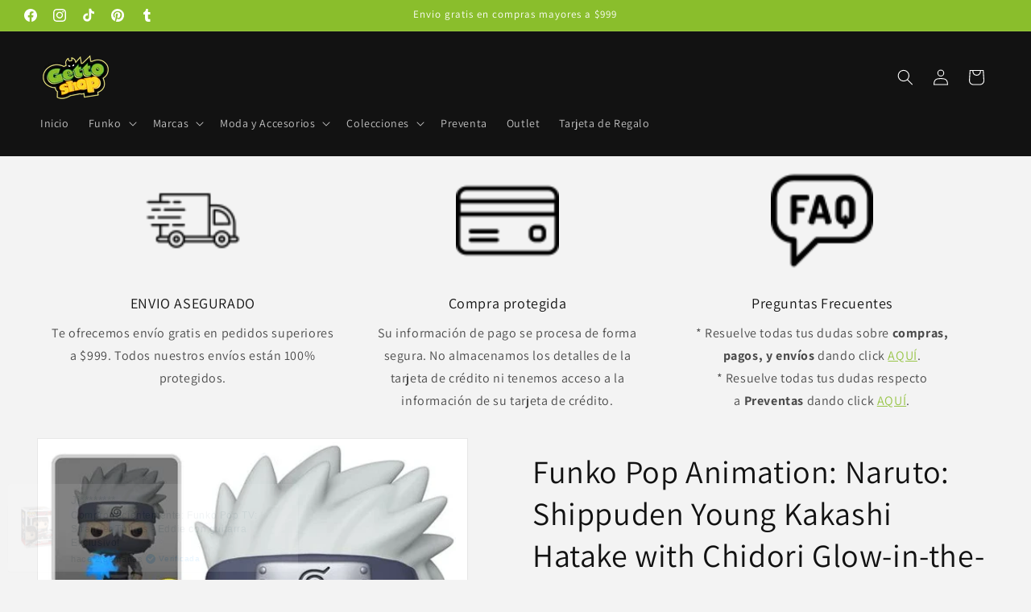

--- FILE ---
content_type: text/html; charset=utf-8
request_url: https://gettoshopmx.com/products/funko-pop-animation-naruto-shippuden-young-kakashi-hatake-with-chidori-glow-in-the-dark-aaa-anime-exclusive
body_size: 47640
content:
<!doctype html>
<html class="js" lang="es">
  <head>
    <meta charset="utf-8">
    <meta http-equiv="X-UA-Compatible" content="IE=edge">
    <meta name="viewport" content="width=device-width,initial-scale=1">
    <meta name="theme-color" content="">
    <link rel="canonical" href="https://gettoshopmx.com/products/funko-pop-animation-naruto-shippuden-young-kakashi-hatake-with-chidori-glow-in-the-dark-aaa-anime-exclusive"><link rel="icon" type="image/png" href="//gettoshopmx.com/cdn/shop/files/LOGO_GETTOSHOPNEGRO-01_b840df9e-f60c-474b-a472-a3aca9624932.png?crop=center&height=32&v=1630574429&width=32"><link rel="preconnect" href="https://fonts.shopifycdn.com" crossorigin><title>
      Funko Pop Animation: Naruto: Shippuden Young Kakashi Hatake with Chido
 &ndash; Gettoshopmx</title>

    
      <meta name="description" content="Funko Pop Animation: Naruto: Shippuden Young Kakashi Hatake with Chidori Glow-in-the-Dark AAA Anime Exclusive  Descripción ¡Joven ninja Kakashi Hatake de la aldea ocula de la hoja! ¡Busca la persecución que brilla en la oscuridad con el ojo Sharingan! ¡Exclusivo del anime AAA! Basado en su apariencia de sus años format">
    

    

<meta property="og:site_name" content="Gettoshopmx">
<meta property="og:url" content="https://gettoshopmx.com/products/funko-pop-animation-naruto-shippuden-young-kakashi-hatake-with-chidori-glow-in-the-dark-aaa-anime-exclusive">
<meta property="og:title" content="Funko Pop Animation: Naruto: Shippuden Young Kakashi Hatake with Chido">
<meta property="og:type" content="product">
<meta property="og:description" content="Funko Pop Animation: Naruto: Shippuden Young Kakashi Hatake with Chidori Glow-in-the-Dark AAA Anime Exclusive  Descripción ¡Joven ninja Kakashi Hatake de la aldea ocula de la hoja! ¡Busca la persecución que brilla en la oscuridad con el ojo Sharingan! ¡Exclusivo del anime AAA! Basado en su apariencia de sus años format"><meta property="og:image" content="http://gettoshopmx.com/cdn/shop/products/a9a9c7f2e060494f85417292443c4138lg.webp?v=1661789754">
  <meta property="og:image:secure_url" content="https://gettoshopmx.com/cdn/shop/products/a9a9c7f2e060494f85417292443c4138lg.webp?v=1661789754">
  <meta property="og:image:width" content="500">
  <meta property="og:image:height" content="500"><meta property="og:price:amount" content="399.00">
  <meta property="og:price:currency" content="MXN"><meta name="twitter:card" content="summary_large_image">
<meta name="twitter:title" content="Funko Pop Animation: Naruto: Shippuden Young Kakashi Hatake with Chido">
<meta name="twitter:description" content="Funko Pop Animation: Naruto: Shippuden Young Kakashi Hatake with Chidori Glow-in-the-Dark AAA Anime Exclusive  Descripción ¡Joven ninja Kakashi Hatake de la aldea ocula de la hoja! ¡Busca la persecución que brilla en la oscuridad con el ojo Sharingan! ¡Exclusivo del anime AAA! Basado en su apariencia de sus años format">


    <script src="//gettoshopmx.com/cdn/shop/t/17/assets/constants.js?v=132983761750457495441745867217" defer="defer"></script>
    <script src="//gettoshopmx.com/cdn/shop/t/17/assets/pubsub.js?v=25310214064522200911745867218" defer="defer"></script>
    <script src="//gettoshopmx.com/cdn/shop/t/17/assets/global.js?v=184345515105158409801745867217" defer="defer"></script>
    <script src="//gettoshopmx.com/cdn/shop/t/17/assets/details-disclosure.js?v=13653116266235556501745867217" defer="defer"></script>
    <script src="//gettoshopmx.com/cdn/shop/t/17/assets/details-modal.js?v=25581673532751508451745867217" defer="defer"></script>
    <script src="//gettoshopmx.com/cdn/shop/t/17/assets/search-form.js?v=133129549252120666541745867219" defer="defer"></script><script src="//gettoshopmx.com/cdn/shop/t/17/assets/animations.js?v=88693664871331136111745867217" defer="defer"></script><script>window.performance && window.performance.mark && window.performance.mark('shopify.content_for_header.start');</script><meta id="shopify-digital-wallet" name="shopify-digital-wallet" content="/53616541895/digital_wallets/dialog">
<meta name="shopify-checkout-api-token" content="410bc1f7af67bbdd82813cf8d737dfe3">
<meta id="in-context-paypal-metadata" data-shop-id="53616541895" data-venmo-supported="false" data-environment="production" data-locale="es_ES" data-paypal-v4="true" data-currency="MXN">
<link rel="alternate" type="application/json+oembed" href="https://gettoshopmx.com/products/funko-pop-animation-naruto-shippuden-young-kakashi-hatake-with-chidori-glow-in-the-dark-aaa-anime-exclusive.oembed">
<script async="async" src="/checkouts/internal/preloads.js?locale=es-MX"></script>
<script id="shopify-features" type="application/json">{"accessToken":"410bc1f7af67bbdd82813cf8d737dfe3","betas":["rich-media-storefront-analytics"],"domain":"gettoshopmx.com","predictiveSearch":true,"shopId":53616541895,"locale":"es"}</script>
<script>var Shopify = Shopify || {};
Shopify.shop = "gettoshopmx.myshopify.com";
Shopify.locale = "es";
Shopify.currency = {"active":"MXN","rate":"1.0"};
Shopify.country = "MX";
Shopify.theme = {"name":"Copia actualizada de Copia actualizada de Dawn ...","id":150284042461,"schema_name":"Dawn","schema_version":"15.3.0","theme_store_id":887,"role":"main"};
Shopify.theme.handle = "null";
Shopify.theme.style = {"id":null,"handle":null};
Shopify.cdnHost = "gettoshopmx.com/cdn";
Shopify.routes = Shopify.routes || {};
Shopify.routes.root = "/";</script>
<script type="module">!function(o){(o.Shopify=o.Shopify||{}).modules=!0}(window);</script>
<script>!function(o){function n(){var o=[];function n(){o.push(Array.prototype.slice.apply(arguments))}return n.q=o,n}var t=o.Shopify=o.Shopify||{};t.loadFeatures=n(),t.autoloadFeatures=n()}(window);</script>
<script id="shop-js-analytics" type="application/json">{"pageType":"product"}</script>
<script defer="defer" async type="module" src="//gettoshopmx.com/cdn/shopifycloud/shop-js/modules/v2/client.init-shop-cart-sync_BSQ69bm3.es.esm.js"></script>
<script defer="defer" async type="module" src="//gettoshopmx.com/cdn/shopifycloud/shop-js/modules/v2/chunk.common_CIqZBrE6.esm.js"></script>
<script type="module">
  await import("//gettoshopmx.com/cdn/shopifycloud/shop-js/modules/v2/client.init-shop-cart-sync_BSQ69bm3.es.esm.js");
await import("//gettoshopmx.com/cdn/shopifycloud/shop-js/modules/v2/chunk.common_CIqZBrE6.esm.js");

  window.Shopify.SignInWithShop?.initShopCartSync?.({"fedCMEnabled":true,"windoidEnabled":true});

</script>
<script>(function() {
  var isLoaded = false;
  function asyncLoad() {
    if (isLoaded) return;
    isLoaded = true;
    var urls = ["https:\/\/cdn-loyalty.yotpo.com\/loader\/GgzsrLg7FaMEP7g0dTiqgA.js?shop=gettoshopmx.myshopify.com","\/\/staticw2.yotpo.com\/VCmNr7XmSsBC4h612Lzv5YC1b7SR1z6RCjI6gJx8\/widget.js?shop=gettoshopmx.myshopify.com","https:\/\/termsandconditionscheckbox.com\/frontend\/app_terms.js?v=555\u0026shop=gettoshopmx.myshopify.com","https:\/\/cdn.one.store\/javascript\/dist\/1.0\/jcr-widget.js?account_id=shopify:gettoshopmx.myshopify.com\u0026shop=gettoshopmx.myshopify.com","https:\/\/d1639lhkj5l89m.cloudfront.net\/js\/storefront\/uppromote.js?shop=gettoshopmx.myshopify.com"];
    for (var i = 0; i < urls.length; i++) {
      var s = document.createElement('script');
      s.type = 'text/javascript';
      s.async = true;
      s.src = urls[i];
      var x = document.getElementsByTagName('script')[0];
      x.parentNode.insertBefore(s, x);
    }
  };
  if(window.attachEvent) {
    window.attachEvent('onload', asyncLoad);
  } else {
    window.addEventListener('load', asyncLoad, false);
  }
})();</script>
<script id="__st">var __st={"a":53616541895,"offset":-21600,"reqid":"b96a387f-6068-49d6-aef0-01fbadfff649-1768894197","pageurl":"gettoshopmx.com\/products\/funko-pop-animation-naruto-shippuden-young-kakashi-hatake-with-chidori-glow-in-the-dark-aaa-anime-exclusive","u":"8e30e984ac98","p":"product","rtyp":"product","rid":7831682121949};</script>
<script>window.ShopifyPaypalV4VisibilityTracking = true;</script>
<script id="captcha-bootstrap">!function(){'use strict';const t='contact',e='account',n='new_comment',o=[[t,t],['blogs',n],['comments',n],[t,'customer']],c=[[e,'customer_login'],[e,'guest_login'],[e,'recover_customer_password'],[e,'create_customer']],r=t=>t.map((([t,e])=>`form[action*='/${t}']:not([data-nocaptcha='true']) input[name='form_type'][value='${e}']`)).join(','),a=t=>()=>t?[...document.querySelectorAll(t)].map((t=>t.form)):[];function s(){const t=[...o],e=r(t);return a(e)}const i='password',u='form_key',d=['recaptcha-v3-token','g-recaptcha-response','h-captcha-response',i],f=()=>{try{return window.sessionStorage}catch{return}},m='__shopify_v',_=t=>t.elements[u];function p(t,e,n=!1){try{const o=window.sessionStorage,c=JSON.parse(o.getItem(e)),{data:r}=function(t){const{data:e,action:n}=t;return t[m]||n?{data:e,action:n}:{data:t,action:n}}(c);for(const[e,n]of Object.entries(r))t.elements[e]&&(t.elements[e].value=n);n&&o.removeItem(e)}catch(o){console.error('form repopulation failed',{error:o})}}const l='form_type',E='cptcha';function T(t){t.dataset[E]=!0}const w=window,h=w.document,L='Shopify',v='ce_forms',y='captcha';let A=!1;((t,e)=>{const n=(g='f06e6c50-85a8-45c8-87d0-21a2b65856fe',I='https://cdn.shopify.com/shopifycloud/storefront-forms-hcaptcha/ce_storefront_forms_captcha_hcaptcha.v1.5.2.iife.js',D={infoText:'Protegido por hCaptcha',privacyText:'Privacidad',termsText:'Términos'},(t,e,n)=>{const o=w[L][v],c=o.bindForm;if(c)return c(t,g,e,D).then(n);var r;o.q.push([[t,g,e,D],n]),r=I,A||(h.body.append(Object.assign(h.createElement('script'),{id:'captcha-provider',async:!0,src:r})),A=!0)});var g,I,D;w[L]=w[L]||{},w[L][v]=w[L][v]||{},w[L][v].q=[],w[L][y]=w[L][y]||{},w[L][y].protect=function(t,e){n(t,void 0,e),T(t)},Object.freeze(w[L][y]),function(t,e,n,w,h,L){const[v,y,A,g]=function(t,e,n){const i=e?o:[],u=t?c:[],d=[...i,...u],f=r(d),m=r(i),_=r(d.filter((([t,e])=>n.includes(e))));return[a(f),a(m),a(_),s()]}(w,h,L),I=t=>{const e=t.target;return e instanceof HTMLFormElement?e:e&&e.form},D=t=>v().includes(t);t.addEventListener('submit',(t=>{const e=I(t);if(!e)return;const n=D(e)&&!e.dataset.hcaptchaBound&&!e.dataset.recaptchaBound,o=_(e),c=g().includes(e)&&(!o||!o.value);(n||c)&&t.preventDefault(),c&&!n&&(function(t){try{if(!f())return;!function(t){const e=f();if(!e)return;const n=_(t);if(!n)return;const o=n.value;o&&e.removeItem(o)}(t);const e=Array.from(Array(32),(()=>Math.random().toString(36)[2])).join('');!function(t,e){_(t)||t.append(Object.assign(document.createElement('input'),{type:'hidden',name:u})),t.elements[u].value=e}(t,e),function(t,e){const n=f();if(!n)return;const o=[...t.querySelectorAll(`input[type='${i}']`)].map((({name:t})=>t)),c=[...d,...o],r={};for(const[a,s]of new FormData(t).entries())c.includes(a)||(r[a]=s);n.setItem(e,JSON.stringify({[m]:1,action:t.action,data:r}))}(t,e)}catch(e){console.error('failed to persist form',e)}}(e),e.submit())}));const S=(t,e)=>{t&&!t.dataset[E]&&(n(t,e.some((e=>e===t))),T(t))};for(const o of['focusin','change'])t.addEventListener(o,(t=>{const e=I(t);D(e)&&S(e,y())}));const B=e.get('form_key'),M=e.get(l),P=B&&M;t.addEventListener('DOMContentLoaded',(()=>{const t=y();if(P)for(const e of t)e.elements[l].value===M&&p(e,B);[...new Set([...A(),...v().filter((t=>'true'===t.dataset.shopifyCaptcha))])].forEach((e=>S(e,t)))}))}(h,new URLSearchParams(w.location.search),n,t,e,['guest_login'])})(!0,!0)}();</script>
<script integrity="sha256-4kQ18oKyAcykRKYeNunJcIwy7WH5gtpwJnB7kiuLZ1E=" data-source-attribution="shopify.loadfeatures" defer="defer" src="//gettoshopmx.com/cdn/shopifycloud/storefront/assets/storefront/load_feature-a0a9edcb.js" crossorigin="anonymous"></script>
<script data-source-attribution="shopify.dynamic_checkout.dynamic.init">var Shopify=Shopify||{};Shopify.PaymentButton=Shopify.PaymentButton||{isStorefrontPortableWallets:!0,init:function(){window.Shopify.PaymentButton.init=function(){};var t=document.createElement("script");t.src="https://gettoshopmx.com/cdn/shopifycloud/portable-wallets/latest/portable-wallets.es.js",t.type="module",document.head.appendChild(t)}};
</script>
<script data-source-attribution="shopify.dynamic_checkout.buyer_consent">
  function portableWalletsHideBuyerConsent(e){var t=document.getElementById("shopify-buyer-consent"),n=document.getElementById("shopify-subscription-policy-button");t&&n&&(t.classList.add("hidden"),t.setAttribute("aria-hidden","true"),n.removeEventListener("click",e))}function portableWalletsShowBuyerConsent(e){var t=document.getElementById("shopify-buyer-consent"),n=document.getElementById("shopify-subscription-policy-button");t&&n&&(t.classList.remove("hidden"),t.removeAttribute("aria-hidden"),n.addEventListener("click",e))}window.Shopify?.PaymentButton&&(window.Shopify.PaymentButton.hideBuyerConsent=portableWalletsHideBuyerConsent,window.Shopify.PaymentButton.showBuyerConsent=portableWalletsShowBuyerConsent);
</script>
<script>
  function portableWalletsCleanup(e){e&&e.src&&console.error("Failed to load portable wallets script "+e.src);var t=document.querySelectorAll("shopify-accelerated-checkout .shopify-payment-button__skeleton, shopify-accelerated-checkout-cart .wallet-cart-button__skeleton"),e=document.getElementById("shopify-buyer-consent");for(let e=0;e<t.length;e++)t[e].remove();e&&e.remove()}function portableWalletsNotLoadedAsModule(e){e instanceof ErrorEvent&&"string"==typeof e.message&&e.message.includes("import.meta")&&"string"==typeof e.filename&&e.filename.includes("portable-wallets")&&(window.removeEventListener("error",portableWalletsNotLoadedAsModule),window.Shopify.PaymentButton.failedToLoad=e,"loading"===document.readyState?document.addEventListener("DOMContentLoaded",window.Shopify.PaymentButton.init):window.Shopify.PaymentButton.init())}window.addEventListener("error",portableWalletsNotLoadedAsModule);
</script>

<script type="module" src="https://gettoshopmx.com/cdn/shopifycloud/portable-wallets/latest/portable-wallets.es.js" onError="portableWalletsCleanup(this)" crossorigin="anonymous"></script>
<script nomodule>
  document.addEventListener("DOMContentLoaded", portableWalletsCleanup);
</script>

<link id="shopify-accelerated-checkout-styles" rel="stylesheet" media="screen" href="https://gettoshopmx.com/cdn/shopifycloud/portable-wallets/latest/accelerated-checkout-backwards-compat.css" crossorigin="anonymous">
<style id="shopify-accelerated-checkout-cart">
        #shopify-buyer-consent {
  margin-top: 1em;
  display: inline-block;
  width: 100%;
}

#shopify-buyer-consent.hidden {
  display: none;
}

#shopify-subscription-policy-button {
  background: none;
  border: none;
  padding: 0;
  text-decoration: underline;
  font-size: inherit;
  cursor: pointer;
}

#shopify-subscription-policy-button::before {
  box-shadow: none;
}

      </style>
<script id="sections-script" data-sections="header" defer="defer" src="//gettoshopmx.com/cdn/shop/t/17/compiled_assets/scripts.js?v=3037"></script>
<script>window.performance && window.performance.mark && window.performance.mark('shopify.content_for_header.end');</script>


    <style data-shopify>
      @font-face {
  font-family: Assistant;
  font-weight: 400;
  font-style: normal;
  font-display: swap;
  src: url("//gettoshopmx.com/cdn/fonts/assistant/assistant_n4.9120912a469cad1cc292572851508ca49d12e768.woff2") format("woff2"),
       url("//gettoshopmx.com/cdn/fonts/assistant/assistant_n4.6e9875ce64e0fefcd3f4446b7ec9036b3ddd2985.woff") format("woff");
}

      @font-face {
  font-family: Assistant;
  font-weight: 700;
  font-style: normal;
  font-display: swap;
  src: url("//gettoshopmx.com/cdn/fonts/assistant/assistant_n7.bf44452348ec8b8efa3aa3068825305886b1c83c.woff2") format("woff2"),
       url("//gettoshopmx.com/cdn/fonts/assistant/assistant_n7.0c887fee83f6b3bda822f1150b912c72da0f7b64.woff") format("woff");
}

      
      
      @font-face {
  font-family: Assistant;
  font-weight: 400;
  font-style: normal;
  font-display: swap;
  src: url("//gettoshopmx.com/cdn/fonts/assistant/assistant_n4.9120912a469cad1cc292572851508ca49d12e768.woff2") format("woff2"),
       url("//gettoshopmx.com/cdn/fonts/assistant/assistant_n4.6e9875ce64e0fefcd3f4446b7ec9036b3ddd2985.woff") format("woff");
}


      
        :root,
        .color-background-1 {
          --color-background: 243,243,243;
        
          --gradient-background: #f3f3f3;
        

        

        --color-foreground: 18,18,18;
        --color-background-contrast: 179,179,179;
        --color-shadow: 18,18,18;
        --color-button: 18,18,18;
        --color-button-text: 255,255,255;
        --color-secondary-button: 243,243,243;
        --color-secondary-button-text: 138,190,44;
        --color-link: 138,190,44;
        --color-badge-foreground: 18,18,18;
        --color-badge-background: 243,243,243;
        --color-badge-border: 18,18,18;
        --payment-terms-background-color: rgb(243 243 243);
      }
      
        
        .color-background-2 {
          --color-background: 138,190,44;
        
          --gradient-background: #8abe2c;
        

        

        --color-foreground: 18,18,18;
        --color-background-contrast: 63,86,20;
        --color-shadow: 18,18,18;
        --color-button: 18,18,18;
        --color-button-text: 138,190,44;
        --color-secondary-button: 138,190,44;
        --color-secondary-button-text: 18,18,18;
        --color-link: 18,18,18;
        --color-badge-foreground: 18,18,18;
        --color-badge-background: 138,190,44;
        --color-badge-border: 18,18,18;
        --payment-terms-background-color: rgb(138 190 44);
      }
      
        
        .color-inverse {
          --color-background: 18,18,18;
        
          --gradient-background: #121212;
        

        

        --color-foreground: 243,243,243;
        --color-background-contrast: 146,146,146;
        --color-shadow: 18,18,18;
        --color-button: 243,243,243;
        --color-button-text: 18,18,18;
        --color-secondary-button: 18,18,18;
        --color-secondary-button-text: 243,243,243;
        --color-link: 243,243,243;
        --color-badge-foreground: 243,243,243;
        --color-badge-background: 18,18,18;
        --color-badge-border: 243,243,243;
        --payment-terms-background-color: rgb(18 18 18);
      }
      
        
        .color-accent-1 {
          --color-background: 18,18,18;
        
          --gradient-background: #121212;
        

        

        --color-foreground: 255,255,255;
        --color-background-contrast: 146,146,146;
        --color-shadow: 18,18,18;
        --color-button: 255,255,255;
        --color-button-text: 18,18,18;
        --color-secondary-button: 18,18,18;
        --color-secondary-button-text: 255,255,255;
        --color-link: 255,255,255;
        --color-badge-foreground: 255,255,255;
        --color-badge-background: 18,18,18;
        --color-badge-border: 255,255,255;
        --payment-terms-background-color: rgb(18 18 18);
      }
      
        
        .color-accent-2 {
          --color-background: 138,190,44;
        
          --gradient-background: #8abe2c;
        

        

        --color-foreground: 255,255,255;
        --color-background-contrast: 63,86,20;
        --color-shadow: 18,18,18;
        --color-button: 255,255,255;
        --color-button-text: 138,190,44;
        --color-secondary-button: 138,190,44;
        --color-secondary-button-text: 255,255,255;
        --color-link: 255,255,255;
        --color-badge-foreground: 255,255,255;
        --color-badge-background: 138,190,44;
        --color-badge-border: 255,255,255;
        --payment-terms-background-color: rgb(138 190 44);
      }
      

      body, .color-background-1, .color-background-2, .color-inverse, .color-accent-1, .color-accent-2 {
        color: rgba(var(--color-foreground), 0.75);
        background-color: rgb(var(--color-background));
      }

      :root {
        --font-body-family: Assistant, sans-serif;
        --font-body-style: normal;
        --font-body-weight: 400;
        --font-body-weight-bold: 700;

        --font-heading-family: Assistant, sans-serif;
        --font-heading-style: normal;
        --font-heading-weight: 400;

        --font-body-scale: 1.0;
        --font-heading-scale: 1.0;

        --media-padding: px;
        --media-border-opacity: 0.05;
        --media-border-width: 1px;
        --media-radius: 0px;
        --media-shadow-opacity: 0.0;
        --media-shadow-horizontal-offset: 0px;
        --media-shadow-vertical-offset: 0px;
        --media-shadow-blur-radius: 0px;
        --media-shadow-visible: 0;

        --page-width: 160rem;
        --page-width-margin: 0rem;

        --product-card-image-padding: 0.0rem;
        --product-card-corner-radius: 0.0rem;
        --product-card-text-alignment: left;
        --product-card-border-width: 0.0rem;
        --product-card-border-opacity: 0.0;
        --product-card-shadow-opacity: 0.1;
        --product-card-shadow-visible: 1;
        --product-card-shadow-horizontal-offset: 0.0rem;
        --product-card-shadow-vertical-offset: 0.0rem;
        --product-card-shadow-blur-radius: 0.0rem;

        --collection-card-image-padding: 0.0rem;
        --collection-card-corner-radius: 0.0rem;
        --collection-card-text-alignment: left;
        --collection-card-border-width: 0.0rem;
        --collection-card-border-opacity: 0.0;
        --collection-card-shadow-opacity: 0.1;
        --collection-card-shadow-visible: 1;
        --collection-card-shadow-horizontal-offset: 0.0rem;
        --collection-card-shadow-vertical-offset: 0.0rem;
        --collection-card-shadow-blur-radius: 0.0rem;

        --blog-card-image-padding: 0.0rem;
        --blog-card-corner-radius: 0.0rem;
        --blog-card-text-alignment: left;
        --blog-card-border-width: 0.0rem;
        --blog-card-border-opacity: 0.0;
        --blog-card-shadow-opacity: 0.1;
        --blog-card-shadow-visible: 1;
        --blog-card-shadow-horizontal-offset: 0.0rem;
        --blog-card-shadow-vertical-offset: 0.0rem;
        --blog-card-shadow-blur-radius: 0.0rem;

        --badge-corner-radius: 4.0rem;

        --popup-border-width: 1px;
        --popup-border-opacity: 0.1;
        --popup-corner-radius: 0px;
        --popup-shadow-opacity: 0.0;
        --popup-shadow-horizontal-offset: 0px;
        --popup-shadow-vertical-offset: 0px;
        --popup-shadow-blur-radius: 0px;

        --drawer-border-width: 1px;
        --drawer-border-opacity: 0.1;
        --drawer-shadow-opacity: 0.0;
        --drawer-shadow-horizontal-offset: 0px;
        --drawer-shadow-vertical-offset: 0px;
        --drawer-shadow-blur-radius: 0px;

        --spacing-sections-desktop: 0px;
        --spacing-sections-mobile: 0px;

        --grid-desktop-vertical-spacing: 8px;
        --grid-desktop-horizontal-spacing: 8px;
        --grid-mobile-vertical-spacing: 4px;
        --grid-mobile-horizontal-spacing: 4px;

        --text-boxes-border-opacity: 0.0;
        --text-boxes-border-width: 0px;
        --text-boxes-radius: 0px;
        --text-boxes-shadow-opacity: 0.0;
        --text-boxes-shadow-visible: 0;
        --text-boxes-shadow-horizontal-offset: 0px;
        --text-boxes-shadow-vertical-offset: 0px;
        --text-boxes-shadow-blur-radius: 0px;

        --buttons-radius: 0px;
        --buttons-radius-outset: 0px;
        --buttons-border-width: 1px;
        --buttons-border-opacity: 1.0;
        --buttons-shadow-opacity: 0.0;
        --buttons-shadow-visible: 0;
        --buttons-shadow-horizontal-offset: 0px;
        --buttons-shadow-vertical-offset: 0px;
        --buttons-shadow-blur-radius: 0px;
        --buttons-border-offset: 0px;

        --inputs-radius: 0px;
        --inputs-border-width: 1px;
        --inputs-border-opacity: 0.55;
        --inputs-shadow-opacity: 0.0;
        --inputs-shadow-horizontal-offset: 0px;
        --inputs-margin-offset: 0px;
        --inputs-shadow-vertical-offset: 0px;
        --inputs-shadow-blur-radius: 0px;
        --inputs-radius-outset: 0px;

        --variant-pills-radius: 40px;
        --variant-pills-border-width: 1px;
        --variant-pills-border-opacity: 0.55;
        --variant-pills-shadow-opacity: 0.0;
        --variant-pills-shadow-horizontal-offset: 0px;
        --variant-pills-shadow-vertical-offset: 0px;
        --variant-pills-shadow-blur-radius: 0px;
      }

      *,
      *::before,
      *::after {
        box-sizing: inherit;
      }

      html {
        box-sizing: border-box;
        font-size: calc(var(--font-body-scale) * 62.5%);
        height: 100%;
      }

      body {
        display: grid;
        grid-template-rows: auto auto 1fr auto;
        grid-template-columns: 100%;
        min-height: 100%;
        margin: 0;
        font-size: 1.5rem;
        letter-spacing: 0.06rem;
        line-height: calc(1 + 0.8 / var(--font-body-scale));
        font-family: var(--font-body-family);
        font-style: var(--font-body-style);
        font-weight: var(--font-body-weight);
      }

      @media screen and (min-width: 750px) {
        body {
          font-size: 1.6rem;
        }
      }
    </style>

    <link href="//gettoshopmx.com/cdn/shop/t/17/assets/base.css?v=159841507637079171801745867217" rel="stylesheet" type="text/css" media="all" />
    <link rel="stylesheet" href="//gettoshopmx.com/cdn/shop/t/17/assets/component-cart-items.css?v=123238115697927560811745867217" media="print" onload="this.media='all'">
      <link rel="preload" as="font" href="//gettoshopmx.com/cdn/fonts/assistant/assistant_n4.9120912a469cad1cc292572851508ca49d12e768.woff2" type="font/woff2" crossorigin>
      

      <link rel="preload" as="font" href="//gettoshopmx.com/cdn/fonts/assistant/assistant_n4.9120912a469cad1cc292572851508ca49d12e768.woff2" type="font/woff2" crossorigin>
      
<link
        rel="stylesheet"
        href="//gettoshopmx.com/cdn/shop/t/17/assets/component-predictive-search.css?v=118923337488134913561745867217"
        media="print"
        onload="this.media='all'"
      ><script>
      if (Shopify.designMode) {
        document.documentElement.classList.add('shopify-design-mode');
      }
    </script>
  <!-- BEGIN app block: shopify://apps/uppromote-affiliate/blocks/customer-referral/64c32457-930d-4cb9-9641-e24c0d9cf1f4 --><link rel="preload" href="https://cdn.shopify.com/extensions/019bc4a6-eb4b-7d07-80ed-0d44dde74f8b/app-105/assets/customer-referral.css" as="style" onload="this.onload=null;this.rel='stylesheet'">
<script>
  document.addEventListener("DOMContentLoaded", function () {
    const params = new URLSearchParams(window.location.search);
    if (params.has('sca_ref') || params.has('sca_crp')) {
      document.body.setAttribute('is-affiliate-link', '');
    }
  });
</script>


<!-- END app block --><!-- BEGIN app block: shopify://apps/yotpo-product-reviews/blocks/settings/eb7dfd7d-db44-4334-bc49-c893b51b36cf -->


<script type="text/javascript">
  (function e(){var e=document.createElement("script");
  e.type="text/javascript",e.async=true,
  e.src="//staticw2.yotpo.com/VCmNr7XmSsBC4h612Lzv5YC1b7SR1z6RCjI6gJx8/widget.js?lang=es";
  var t=document.getElementsByTagName("script")[0];
  t.parentNode.insertBefore(e,t)})();
</script>



  
<!-- END app block --><!-- BEGIN app block: shopify://apps/uppromote-affiliate/blocks/message-bar/64c32457-930d-4cb9-9641-e24c0d9cf1f4 -->

<style>
    body {
        transition: padding-top .2s;
    }
    .scaaf-message-bar {
        --primary-text-color: ;
        --secondary-text-color: ;
        --primary-bg-color: ;
        --secondary-bg-color: ;
        --primary-text-size: px;
        --secondary-text-size: px;
        text-align: center;
        display: block;
        width: 100%;
        padding: 10px;
        animation-duration: .5s;
        animation-name: fadeIn;
        position: absolute;
        top: 0;
        left: 0;
        width: 100%;
        z-index: 10;
    }

    .scaaf-message-bar-content {
        margin: 0;
        padding: 0;
    }

    .scaaf-message-bar[data-layout=referring] {
        background-color: var(--primary-bg-color);
        color: var(--primary-text-color);
        font-size: var(--primary-text-size);
    }

    .scaaf-message-bar[data-layout=direct] {
        background-color: var(--secondary-bg-color);
        color: var(--secondary-text-color);
        font-size: var(--secondary-text-size);
    }

</style>

<script type="text/javascript">
    (function() {
        let container, contentContainer
        const settingTag = document.querySelector('script#uppromote-message-bar-setting')

        if (!settingTag || !settingTag.textContent) {
            return
        }

        const setting = JSON.parse(settingTag.textContent)
        if (!setting.referral_enable) {
            return
        }

        const getCookie = (cName) => {
            let name = cName + '='
            let decodedCookie = decodeURIComponent(document.cookie)
            let ca = decodedCookie.split(';')
            for (let i = 0; i < ca.length; i++) {
                let c = ca[i]
                while (c.charAt(0) === ' ') {
                    c = c.substring(1)
                }
                if (c.indexOf(name) === 0) {
                    return c.substring(name.length, c.length)
                }
            }

            return null
        }

        function renderContainer() {
            container = document.createElement('div')
            container.classList.add('scaaf-message-bar')
            contentContainer = document.createElement('p')
            contentContainer.classList.add('scaaf-message-bar-content')
            container.append(contentContainer)
        }

        function calculateLayout() {
            const height = container.scrollHeight

            function onMouseMove() {
                document.body.style.paddingTop = `${height}px`
                document.body.removeEventListener('mousemove', onMouseMove)
                document.body.removeEventListener('touchstart', onMouseMove)
            }

            document.body.addEventListener('mousemove', onMouseMove)
            document.body.addEventListener('touchstart', onMouseMove)
        }

        renderContainer()

        function fillDirectContent() {
            if (!setting.not_referral_enable) {
                return
            }
            container.dataset.layout = 'direct'
            contentContainer.textContent = setting.not_referral_content
            document.body.prepend(container)
            calculateLayout()
        }

        function prepareForReferring() {
            contentContainer.textContent = 'Loading'
            contentContainer.style.visibility = 'hidden'
            document.body.prepend(container)
            calculateLayout()
        }

        function fillReferringContent(aff) {
            container.dataset.layout = 'referring'
            contentContainer.textContent = setting.referral_content
                .replaceAll('{affiliate_name}', aff.name)
                .replaceAll('{company}', aff.company)
                .replaceAll('{affiliate_firstname}', aff.first_name)
                .replaceAll('{personal_detail}', aff.personal_detail)
            contentContainer.style.visibility = 'visible'
        }

        function safeJsonParse (str) {
            if (!str) return null;
            try {
                return JSON.parse(str);
            } catch {
                return null;
            }
        }

        function renderFromCookie(affiliateID) {
            if (!affiliateID) {
                fillDirectContent()
                return
            }

            prepareForReferring()

            let info
            const raw = getCookie('_up_a_info')

            try {
                if (raw) {
                    info = safeJsonParse(raw)
                }
            } catch {
                console.warn('Affiliate info (_up_a_info) is invalid JSON', raw)
                fillDirectContent()
                return
            }

            if (!info) {
                fillDirectContent()
                return
            }

            const aff = {
                company: info.company || '',
                name: (info.first_name || '') + ' ' + (info.last_name || ''),
                first_name: info.first_name || '',
                personal_detail: getCookie('scaaf_pd') || ''
            }

            fillReferringContent(aff)
        }

        function paintMessageBar() {
            if (!document.body) {
                return requestAnimationFrame(paintMessageBar)
            }

            const urlParams = new URLSearchParams(window.location.search)
            const scaRef = urlParams.get("sca_ref")
            const urlAffiliateID = scaRef ? scaRef.split('.')[0] + '' : null
            const cookieAffiliateID = getCookie('up_uppromote_aid')
            const isReferralLink = !!scaRef

            if (!isReferralLink) {
                if (cookieAffiliateID) {
                    renderFromCookie(cookieAffiliateID)
                    return
                }
                fillDirectContent()
                return
            }

            if (cookieAffiliateID === urlAffiliateID) {
                renderFromCookie(cookieAffiliateID)
                return
            }

            const lastClick = Number(getCookie('up_uppromote_lc') || 0)
            const diffMinuteFromNow = (Date.now() - lastClick) / (60 * 1000)
            if (diffMinuteFromNow <= 1) {
                renderFromCookie(cookieAffiliateID)
                return
            }

            let waited = 0
            const MAX_WAIT = 5000
            const INTERVAL = 300

            const timer = setInterval(() => {
                const newCookieID = getCookie('up_uppromote_aid')
                const isStillThatAffiliate = newCookieID === urlAffiliateID
                const isReceived = localStorage.getItem('up_uppromote_received') === '1'
                let isLoadedAffiliateInfoDone = !!safeJsonParse(getCookie('_up_a_info'))

                if (isReceived && isStillThatAffiliate && isLoadedAffiliateInfoDone) {
                    clearInterval(timer)
                    renderFromCookie(newCookieID)
                    return
                }

                waited += INTERVAL
                if (waited >= MAX_WAIT) {
                    clearInterval(timer)
                    fillDirectContent()
                }
            }, INTERVAL)
        }

        requestAnimationFrame(paintMessageBar)
    })()
</script>


<!-- END app block --><!-- BEGIN app block: shopify://apps/seo-king/blocks/seo-king-robots-preview-image/4aa30173-495d-4e49-b377-c5ee4024262f --><meta name="robots" content="max-image-preview:large">


<!-- END app block --><script src="https://cdn.shopify.com/extensions/019bc4a6-eb4b-7d07-80ed-0d44dde74f8b/app-105/assets/customer-referral.js" type="text/javascript" defer="defer"></script>
<script src="https://cdn.shopify.com/extensions/19689677-6488-4a31-adf3-fcf4359c5fd9/forms-2295/assets/shopify-forms-loader.js" type="text/javascript" defer="defer"></script>
<script src="https://cdn.shopify.com/extensions/19b02840-66d3-4ebc-80e8-0e29c0ad18a9/mercado-pago-banner-27/assets/mercadopago-tooltips.js" type="text/javascript" defer="defer"></script>
<link href="https://cdn.shopify.com/extensions/19b02840-66d3-4ebc-80e8-0e29c0ad18a9/mercado-pago-banner-27/assets/mercadopago-tooltips.css" rel="stylesheet" type="text/css" media="all">
<script src="https://cdn.shopify.com/extensions/019b93fe-455d-71bd-a34d-5188bc372590/0e86c63abe73260dee598828dbf0bc27aa4f6dd2/assets/widget-embed.js" type="text/javascript" defer="defer"></script>
<link href="https://monorail-edge.shopifysvc.com" rel="dns-prefetch">
<script>(function(){if ("sendBeacon" in navigator && "performance" in window) {try {var session_token_from_headers = performance.getEntriesByType('navigation')[0].serverTiming.find(x => x.name == '_s').description;} catch {var session_token_from_headers = undefined;}var session_cookie_matches = document.cookie.match(/_shopify_s=([^;]*)/);var session_token_from_cookie = session_cookie_matches && session_cookie_matches.length === 2 ? session_cookie_matches[1] : "";var session_token = session_token_from_headers || session_token_from_cookie || "";function handle_abandonment_event(e) {var entries = performance.getEntries().filter(function(entry) {return /monorail-edge.shopifysvc.com/.test(entry.name);});if (!window.abandonment_tracked && entries.length === 0) {window.abandonment_tracked = true;var currentMs = Date.now();var navigation_start = performance.timing.navigationStart;var payload = {shop_id: 53616541895,url: window.location.href,navigation_start,duration: currentMs - navigation_start,session_token,page_type: "product"};window.navigator.sendBeacon("https://monorail-edge.shopifysvc.com/v1/produce", JSON.stringify({schema_id: "online_store_buyer_site_abandonment/1.1",payload: payload,metadata: {event_created_at_ms: currentMs,event_sent_at_ms: currentMs}}));}}window.addEventListener('pagehide', handle_abandonment_event);}}());</script>
<script id="web-pixels-manager-setup">(function e(e,d,r,n,o){if(void 0===o&&(o={}),!Boolean(null===(a=null===(i=window.Shopify)||void 0===i?void 0:i.analytics)||void 0===a?void 0:a.replayQueue)){var i,a;window.Shopify=window.Shopify||{};var t=window.Shopify;t.analytics=t.analytics||{};var s=t.analytics;s.replayQueue=[],s.publish=function(e,d,r){return s.replayQueue.push([e,d,r]),!0};try{self.performance.mark("wpm:start")}catch(e){}var l=function(){var e={modern:/Edge?\/(1{2}[4-9]|1[2-9]\d|[2-9]\d{2}|\d{4,})\.\d+(\.\d+|)|Firefox\/(1{2}[4-9]|1[2-9]\d|[2-9]\d{2}|\d{4,})\.\d+(\.\d+|)|Chrom(ium|e)\/(9{2}|\d{3,})\.\d+(\.\d+|)|(Maci|X1{2}).+ Version\/(15\.\d+|(1[6-9]|[2-9]\d|\d{3,})\.\d+)([,.]\d+|)( \(\w+\)|)( Mobile\/\w+|) Safari\/|Chrome.+OPR\/(9{2}|\d{3,})\.\d+\.\d+|(CPU[ +]OS|iPhone[ +]OS|CPU[ +]iPhone|CPU IPhone OS|CPU iPad OS)[ +]+(15[._]\d+|(1[6-9]|[2-9]\d|\d{3,})[._]\d+)([._]\d+|)|Android:?[ /-](13[3-9]|1[4-9]\d|[2-9]\d{2}|\d{4,})(\.\d+|)(\.\d+|)|Android.+Firefox\/(13[5-9]|1[4-9]\d|[2-9]\d{2}|\d{4,})\.\d+(\.\d+|)|Android.+Chrom(ium|e)\/(13[3-9]|1[4-9]\d|[2-9]\d{2}|\d{4,})\.\d+(\.\d+|)|SamsungBrowser\/([2-9]\d|\d{3,})\.\d+/,legacy:/Edge?\/(1[6-9]|[2-9]\d|\d{3,})\.\d+(\.\d+|)|Firefox\/(5[4-9]|[6-9]\d|\d{3,})\.\d+(\.\d+|)|Chrom(ium|e)\/(5[1-9]|[6-9]\d|\d{3,})\.\d+(\.\d+|)([\d.]+$|.*Safari\/(?![\d.]+ Edge\/[\d.]+$))|(Maci|X1{2}).+ Version\/(10\.\d+|(1[1-9]|[2-9]\d|\d{3,})\.\d+)([,.]\d+|)( \(\w+\)|)( Mobile\/\w+|) Safari\/|Chrome.+OPR\/(3[89]|[4-9]\d|\d{3,})\.\d+\.\d+|(CPU[ +]OS|iPhone[ +]OS|CPU[ +]iPhone|CPU IPhone OS|CPU iPad OS)[ +]+(10[._]\d+|(1[1-9]|[2-9]\d|\d{3,})[._]\d+)([._]\d+|)|Android:?[ /-](13[3-9]|1[4-9]\d|[2-9]\d{2}|\d{4,})(\.\d+|)(\.\d+|)|Mobile Safari.+OPR\/([89]\d|\d{3,})\.\d+\.\d+|Android.+Firefox\/(13[5-9]|1[4-9]\d|[2-9]\d{2}|\d{4,})\.\d+(\.\d+|)|Android.+Chrom(ium|e)\/(13[3-9]|1[4-9]\d|[2-9]\d{2}|\d{4,})\.\d+(\.\d+|)|Android.+(UC? ?Browser|UCWEB|U3)[ /]?(15\.([5-9]|\d{2,})|(1[6-9]|[2-9]\d|\d{3,})\.\d+)\.\d+|SamsungBrowser\/(5\.\d+|([6-9]|\d{2,})\.\d+)|Android.+MQ{2}Browser\/(14(\.(9|\d{2,})|)|(1[5-9]|[2-9]\d|\d{3,})(\.\d+|))(\.\d+|)|K[Aa][Ii]OS\/(3\.\d+|([4-9]|\d{2,})\.\d+)(\.\d+|)/},d=e.modern,r=e.legacy,n=navigator.userAgent;return n.match(d)?"modern":n.match(r)?"legacy":"unknown"}(),u="modern"===l?"modern":"legacy",c=(null!=n?n:{modern:"",legacy:""})[u],f=function(e){return[e.baseUrl,"/wpm","/b",e.hashVersion,"modern"===e.buildTarget?"m":"l",".js"].join("")}({baseUrl:d,hashVersion:r,buildTarget:u}),m=function(e){var d=e.version,r=e.bundleTarget,n=e.surface,o=e.pageUrl,i=e.monorailEndpoint;return{emit:function(e){var a=e.status,t=e.errorMsg,s=(new Date).getTime(),l=JSON.stringify({metadata:{event_sent_at_ms:s},events:[{schema_id:"web_pixels_manager_load/3.1",payload:{version:d,bundle_target:r,page_url:o,status:a,surface:n,error_msg:t},metadata:{event_created_at_ms:s}}]});if(!i)return console&&console.warn&&console.warn("[Web Pixels Manager] No Monorail endpoint provided, skipping logging."),!1;try{return self.navigator.sendBeacon.bind(self.navigator)(i,l)}catch(e){}var u=new XMLHttpRequest;try{return u.open("POST",i,!0),u.setRequestHeader("Content-Type","text/plain"),u.send(l),!0}catch(e){return console&&console.warn&&console.warn("[Web Pixels Manager] Got an unhandled error while logging to Monorail."),!1}}}}({version:r,bundleTarget:l,surface:e.surface,pageUrl:self.location.href,monorailEndpoint:e.monorailEndpoint});try{o.browserTarget=l,function(e){var d=e.src,r=e.async,n=void 0===r||r,o=e.onload,i=e.onerror,a=e.sri,t=e.scriptDataAttributes,s=void 0===t?{}:t,l=document.createElement("script"),u=document.querySelector("head"),c=document.querySelector("body");if(l.async=n,l.src=d,a&&(l.integrity=a,l.crossOrigin="anonymous"),s)for(var f in s)if(Object.prototype.hasOwnProperty.call(s,f))try{l.dataset[f]=s[f]}catch(e){}if(o&&l.addEventListener("load",o),i&&l.addEventListener("error",i),u)u.appendChild(l);else{if(!c)throw new Error("Did not find a head or body element to append the script");c.appendChild(l)}}({src:f,async:!0,onload:function(){if(!function(){var e,d;return Boolean(null===(d=null===(e=window.Shopify)||void 0===e?void 0:e.analytics)||void 0===d?void 0:d.initialized)}()){var d=window.webPixelsManager.init(e)||void 0;if(d){var r=window.Shopify.analytics;r.replayQueue.forEach((function(e){var r=e[0],n=e[1],o=e[2];d.publishCustomEvent(r,n,o)})),r.replayQueue=[],r.publish=d.publishCustomEvent,r.visitor=d.visitor,r.initialized=!0}}},onerror:function(){return m.emit({status:"failed",errorMsg:"".concat(f," has failed to load")})},sri:function(e){var d=/^sha384-[A-Za-z0-9+/=]+$/;return"string"==typeof e&&d.test(e)}(c)?c:"",scriptDataAttributes:o}),m.emit({status:"loading"})}catch(e){m.emit({status:"failed",errorMsg:(null==e?void 0:e.message)||"Unknown error"})}}})({shopId: 53616541895,storefrontBaseUrl: "https://gettoshopmx.com",extensionsBaseUrl: "https://extensions.shopifycdn.com/cdn/shopifycloud/web-pixels-manager",monorailEndpoint: "https://monorail-edge.shopifysvc.com/unstable/produce_batch",surface: "storefront-renderer",enabledBetaFlags: ["2dca8a86"],webPixelsConfigList: [{"id":"1520697565","configuration":"{\"yotpoStoreId\":\"VCmNr7XmSsBC4h612Lzv5YC1b7SR1z6RCjI6gJx8\"}","eventPayloadVersion":"v1","runtimeContext":"STRICT","scriptVersion":"8bb37a256888599d9a3d57f0551d3859","type":"APP","apiClientId":70132,"privacyPurposes":["ANALYTICS","MARKETING","SALE_OF_DATA"],"dataSharingAdjustments":{"protectedCustomerApprovalScopes":["read_customer_address","read_customer_email","read_customer_name","read_customer_personal_data","read_customer_phone"]}},{"id":"1512931549","configuration":"{\"hashed_organization_id\":\"3ead5e058583fa11996b3d341259bbaf_v1\",\"app_key\":\"gettoshopmx\",\"allow_collect_personal_data\":\"true\"}","eventPayloadVersion":"v1","runtimeContext":"STRICT","scriptVersion":"c3e64302e4c6a915b615bb03ddf3784a","type":"APP","apiClientId":111542,"privacyPurposes":["ANALYTICS","MARKETING","SALE_OF_DATA"],"dataSharingAdjustments":{"protectedCustomerApprovalScopes":["read_customer_address","read_customer_email","read_customer_name","read_customer_personal_data","read_customer_phone"]}},{"id":"1164181725","configuration":"{\"shopUrl\":\"gettoshopmx.myshopify.com\"}","eventPayloadVersion":"v1","runtimeContext":"STRICT","scriptVersion":"c581e5437ee132f6ac1ad175a6693233","type":"APP","apiClientId":109149454337,"privacyPurposes":["ANALYTICS","MARKETING","SALE_OF_DATA"],"dataSharingAdjustments":{"protectedCustomerApprovalScopes":["read_customer_personal_data"]}},{"id":"439517405","configuration":"{\"config\":\"{\\\"pixel_id\\\":\\\"G-15X5E5XGXN\\\",\\\"target_country\\\":\\\"MX\\\",\\\"gtag_events\\\":[{\\\"type\\\":\\\"search\\\",\\\"action_label\\\":[\\\"G-15X5E5XGXN\\\",\\\"AW-411540541\\\/a_SjCM3S85MZEL24nsQB\\\"]},{\\\"type\\\":\\\"begin_checkout\\\",\\\"action_label\\\":[\\\"G-15X5E5XGXN\\\",\\\"AW-411540541\\\/FkPfCNPS85MZEL24nsQB\\\"]},{\\\"type\\\":\\\"view_item\\\",\\\"action_label\\\":[\\\"G-15X5E5XGXN\\\",\\\"AW-411540541\\\/1B1PCMrS85MZEL24nsQB\\\",\\\"MC-WSB4MNZECW\\\"]},{\\\"type\\\":\\\"purchase\\\",\\\"action_label\\\":[\\\"G-15X5E5XGXN\\\",\\\"AW-411540541\\\/JJ87CMTS85MZEL24nsQB\\\",\\\"MC-WSB4MNZECW\\\"]},{\\\"type\\\":\\\"page_view\\\",\\\"action_label\\\":[\\\"G-15X5E5XGXN\\\",\\\"AW-411540541\\\/i7PVCMfS85MZEL24nsQB\\\",\\\"MC-WSB4MNZECW\\\"]},{\\\"type\\\":\\\"add_payment_info\\\",\\\"action_label\\\":[\\\"G-15X5E5XGXN\\\",\\\"AW-411540541\\\/hx6PCNbS85MZEL24nsQB\\\"]},{\\\"type\\\":\\\"add_to_cart\\\",\\\"action_label\\\":[\\\"G-15X5E5XGXN\\\",\\\"AW-411540541\\\/LvIWCNDS85MZEL24nsQB\\\"]}],\\\"enable_monitoring_mode\\\":false}\"}","eventPayloadVersion":"v1","runtimeContext":"OPEN","scriptVersion":"b2a88bafab3e21179ed38636efcd8a93","type":"APP","apiClientId":1780363,"privacyPurposes":[],"dataSharingAdjustments":{"protectedCustomerApprovalScopes":["read_customer_address","read_customer_email","read_customer_name","read_customer_personal_data","read_customer_phone"]}},{"id":"392200413","configuration":"{\"pixelCode\":\"CLKEC5RC77UE4LO0L8DG\"}","eventPayloadVersion":"v1","runtimeContext":"STRICT","scriptVersion":"22e92c2ad45662f435e4801458fb78cc","type":"APP","apiClientId":4383523,"privacyPurposes":["ANALYTICS","MARKETING","SALE_OF_DATA"],"dataSharingAdjustments":{"protectedCustomerApprovalScopes":["read_customer_address","read_customer_email","read_customer_name","read_customer_personal_data","read_customer_phone"]}},{"id":"254148829","configuration":"{\"shopId\":\"55007\",\"env\":\"production\",\"metaData\":\"[]\"}","eventPayloadVersion":"v1","runtimeContext":"STRICT","scriptVersion":"8e11013497942cd9be82d03af35714e6","type":"APP","apiClientId":2773553,"privacyPurposes":[],"dataSharingAdjustments":{"protectedCustomerApprovalScopes":["read_customer_address","read_customer_email","read_customer_name","read_customer_personal_data","read_customer_phone"]}},{"id":"224067805","configuration":"{\"pixel_id\":\"2235789176727248\",\"pixel_type\":\"facebook_pixel\",\"metaapp_system_user_token\":\"-\"}","eventPayloadVersion":"v1","runtimeContext":"OPEN","scriptVersion":"ca16bc87fe92b6042fbaa3acc2fbdaa6","type":"APP","apiClientId":2329312,"privacyPurposes":["ANALYTICS","MARKETING","SALE_OF_DATA"],"dataSharingAdjustments":{"protectedCustomerApprovalScopes":["read_customer_address","read_customer_email","read_customer_name","read_customer_personal_data","read_customer_phone"]}},{"id":"71237853","configuration":"{\"tagID\":\"2614485856842\"}","eventPayloadVersion":"v1","runtimeContext":"STRICT","scriptVersion":"18031546ee651571ed29edbe71a3550b","type":"APP","apiClientId":3009811,"privacyPurposes":["ANALYTICS","MARKETING","SALE_OF_DATA"],"dataSharingAdjustments":{"protectedCustomerApprovalScopes":["read_customer_address","read_customer_email","read_customer_name","read_customer_personal_data","read_customer_phone"]}},{"id":"shopify-app-pixel","configuration":"{}","eventPayloadVersion":"v1","runtimeContext":"STRICT","scriptVersion":"0450","apiClientId":"shopify-pixel","type":"APP","privacyPurposes":["ANALYTICS","MARKETING"]},{"id":"shopify-custom-pixel","eventPayloadVersion":"v1","runtimeContext":"LAX","scriptVersion":"0450","apiClientId":"shopify-pixel","type":"CUSTOM","privacyPurposes":["ANALYTICS","MARKETING"]}],isMerchantRequest: false,initData: {"shop":{"name":"Gettoshopmx","paymentSettings":{"currencyCode":"MXN"},"myshopifyDomain":"gettoshopmx.myshopify.com","countryCode":"MX","storefrontUrl":"https:\/\/gettoshopmx.com"},"customer":null,"cart":null,"checkout":null,"productVariants":[{"price":{"amount":399.0,"currencyCode":"MXN"},"product":{"title":"Funko Pop Animation: Naruto: Shippuden Young Kakashi Hatake with Chidori Glow-in-the-Dark AAA Anime Exclusive","vendor":"Funko","id":"7831682121949","untranslatedTitle":"Funko Pop Animation: Naruto: Shippuden Young Kakashi Hatake with Chidori Glow-in-the-Dark AAA Anime Exclusive","url":"\/products\/funko-pop-animation-naruto-shippuden-young-kakashi-hatake-with-chidori-glow-in-the-dark-aaa-anime-exclusive","type":"Disponible"},"id":"43221405073629","image":{"src":"\/\/gettoshopmx.com\/cdn\/shop\/products\/a9a9c7f2e060494f85417292443c4138lg.webp?v=1661789754"},"sku":"889698602839","title":"Default Title","untranslatedTitle":"Default Title"}],"purchasingCompany":null},},"https://gettoshopmx.com/cdn","fcfee988w5aeb613cpc8e4bc33m6693e112",{"modern":"","legacy":""},{"shopId":"53616541895","storefrontBaseUrl":"https:\/\/gettoshopmx.com","extensionBaseUrl":"https:\/\/extensions.shopifycdn.com\/cdn\/shopifycloud\/web-pixels-manager","surface":"storefront-renderer","enabledBetaFlags":"[\"2dca8a86\"]","isMerchantRequest":"false","hashVersion":"fcfee988w5aeb613cpc8e4bc33m6693e112","publish":"custom","events":"[[\"page_viewed\",{}],[\"product_viewed\",{\"productVariant\":{\"price\":{\"amount\":399.0,\"currencyCode\":\"MXN\"},\"product\":{\"title\":\"Funko Pop Animation: Naruto: Shippuden Young Kakashi Hatake with Chidori Glow-in-the-Dark AAA Anime Exclusive\",\"vendor\":\"Funko\",\"id\":\"7831682121949\",\"untranslatedTitle\":\"Funko Pop Animation: Naruto: Shippuden Young Kakashi Hatake with Chidori Glow-in-the-Dark AAA Anime Exclusive\",\"url\":\"\/products\/funko-pop-animation-naruto-shippuden-young-kakashi-hatake-with-chidori-glow-in-the-dark-aaa-anime-exclusive\",\"type\":\"Disponible\"},\"id\":\"43221405073629\",\"image\":{\"src\":\"\/\/gettoshopmx.com\/cdn\/shop\/products\/a9a9c7f2e060494f85417292443c4138lg.webp?v=1661789754\"},\"sku\":\"889698602839\",\"title\":\"Default Title\",\"untranslatedTitle\":\"Default Title\"}}]]"});</script><script>
  window.ShopifyAnalytics = window.ShopifyAnalytics || {};
  window.ShopifyAnalytics.meta = window.ShopifyAnalytics.meta || {};
  window.ShopifyAnalytics.meta.currency = 'MXN';
  var meta = {"product":{"id":7831682121949,"gid":"gid:\/\/shopify\/Product\/7831682121949","vendor":"Funko","type":"Disponible","handle":"funko-pop-animation-naruto-shippuden-young-kakashi-hatake-with-chidori-glow-in-the-dark-aaa-anime-exclusive","variants":[{"id":43221405073629,"price":39900,"name":"Funko Pop Animation: Naruto: Shippuden Young Kakashi Hatake with Chidori Glow-in-the-Dark AAA Anime Exclusive","public_title":null,"sku":"889698602839"}],"remote":false},"page":{"pageType":"product","resourceType":"product","resourceId":7831682121949,"requestId":"b96a387f-6068-49d6-aef0-01fbadfff649-1768894197"}};
  for (var attr in meta) {
    window.ShopifyAnalytics.meta[attr] = meta[attr];
  }
</script>
<script class="analytics">
  (function () {
    var customDocumentWrite = function(content) {
      var jquery = null;

      if (window.jQuery) {
        jquery = window.jQuery;
      } else if (window.Checkout && window.Checkout.$) {
        jquery = window.Checkout.$;
      }

      if (jquery) {
        jquery('body').append(content);
      }
    };

    var hasLoggedConversion = function(token) {
      if (token) {
        return document.cookie.indexOf('loggedConversion=' + token) !== -1;
      }
      return false;
    }

    var setCookieIfConversion = function(token) {
      if (token) {
        var twoMonthsFromNow = new Date(Date.now());
        twoMonthsFromNow.setMonth(twoMonthsFromNow.getMonth() + 2);

        document.cookie = 'loggedConversion=' + token + '; expires=' + twoMonthsFromNow;
      }
    }

    var trekkie = window.ShopifyAnalytics.lib = window.trekkie = window.trekkie || [];
    if (trekkie.integrations) {
      return;
    }
    trekkie.methods = [
      'identify',
      'page',
      'ready',
      'track',
      'trackForm',
      'trackLink'
    ];
    trekkie.factory = function(method) {
      return function() {
        var args = Array.prototype.slice.call(arguments);
        args.unshift(method);
        trekkie.push(args);
        return trekkie;
      };
    };
    for (var i = 0; i < trekkie.methods.length; i++) {
      var key = trekkie.methods[i];
      trekkie[key] = trekkie.factory(key);
    }
    trekkie.load = function(config) {
      trekkie.config = config || {};
      trekkie.config.initialDocumentCookie = document.cookie;
      var first = document.getElementsByTagName('script')[0];
      var script = document.createElement('script');
      script.type = 'text/javascript';
      script.onerror = function(e) {
        var scriptFallback = document.createElement('script');
        scriptFallback.type = 'text/javascript';
        scriptFallback.onerror = function(error) {
                var Monorail = {
      produce: function produce(monorailDomain, schemaId, payload) {
        var currentMs = new Date().getTime();
        var event = {
          schema_id: schemaId,
          payload: payload,
          metadata: {
            event_created_at_ms: currentMs,
            event_sent_at_ms: currentMs
          }
        };
        return Monorail.sendRequest("https://" + monorailDomain + "/v1/produce", JSON.stringify(event));
      },
      sendRequest: function sendRequest(endpointUrl, payload) {
        // Try the sendBeacon API
        if (window && window.navigator && typeof window.navigator.sendBeacon === 'function' && typeof window.Blob === 'function' && !Monorail.isIos12()) {
          var blobData = new window.Blob([payload], {
            type: 'text/plain'
          });

          if (window.navigator.sendBeacon(endpointUrl, blobData)) {
            return true;
          } // sendBeacon was not successful

        } // XHR beacon

        var xhr = new XMLHttpRequest();

        try {
          xhr.open('POST', endpointUrl);
          xhr.setRequestHeader('Content-Type', 'text/plain');
          xhr.send(payload);
        } catch (e) {
          console.log(e);
        }

        return false;
      },
      isIos12: function isIos12() {
        return window.navigator.userAgent.lastIndexOf('iPhone; CPU iPhone OS 12_') !== -1 || window.navigator.userAgent.lastIndexOf('iPad; CPU OS 12_') !== -1;
      }
    };
    Monorail.produce('monorail-edge.shopifysvc.com',
      'trekkie_storefront_load_errors/1.1',
      {shop_id: 53616541895,
      theme_id: 150284042461,
      app_name: "storefront",
      context_url: window.location.href,
      source_url: "//gettoshopmx.com/cdn/s/trekkie.storefront.cd680fe47e6c39ca5d5df5f0a32d569bc48c0f27.min.js"});

        };
        scriptFallback.async = true;
        scriptFallback.src = '//gettoshopmx.com/cdn/s/trekkie.storefront.cd680fe47e6c39ca5d5df5f0a32d569bc48c0f27.min.js';
        first.parentNode.insertBefore(scriptFallback, first);
      };
      script.async = true;
      script.src = '//gettoshopmx.com/cdn/s/trekkie.storefront.cd680fe47e6c39ca5d5df5f0a32d569bc48c0f27.min.js';
      first.parentNode.insertBefore(script, first);
    };
    trekkie.load(
      {"Trekkie":{"appName":"storefront","development":false,"defaultAttributes":{"shopId":53616541895,"isMerchantRequest":null,"themeId":150284042461,"themeCityHash":"5279773685093904207","contentLanguage":"es","currency":"MXN","eventMetadataId":"c06e325d-e278-4d7e-859f-79d23f08d9d2"},"isServerSideCookieWritingEnabled":true,"monorailRegion":"shop_domain","enabledBetaFlags":["65f19447"]},"Session Attribution":{},"S2S":{"facebookCapiEnabled":true,"source":"trekkie-storefront-renderer","apiClientId":580111}}
    );

    var loaded = false;
    trekkie.ready(function() {
      if (loaded) return;
      loaded = true;

      window.ShopifyAnalytics.lib = window.trekkie;

      var originalDocumentWrite = document.write;
      document.write = customDocumentWrite;
      try { window.ShopifyAnalytics.merchantGoogleAnalytics.call(this); } catch(error) {};
      document.write = originalDocumentWrite;

      window.ShopifyAnalytics.lib.page(null,{"pageType":"product","resourceType":"product","resourceId":7831682121949,"requestId":"b96a387f-6068-49d6-aef0-01fbadfff649-1768894197","shopifyEmitted":true});

      var match = window.location.pathname.match(/checkouts\/(.+)\/(thank_you|post_purchase)/)
      var token = match? match[1]: undefined;
      if (!hasLoggedConversion(token)) {
        setCookieIfConversion(token);
        window.ShopifyAnalytics.lib.track("Viewed Product",{"currency":"MXN","variantId":43221405073629,"productId":7831682121949,"productGid":"gid:\/\/shopify\/Product\/7831682121949","name":"Funko Pop Animation: Naruto: Shippuden Young Kakashi Hatake with Chidori Glow-in-the-Dark AAA Anime Exclusive","price":"399.00","sku":"889698602839","brand":"Funko","variant":null,"category":"Disponible","nonInteraction":true,"remote":false},undefined,undefined,{"shopifyEmitted":true});
      window.ShopifyAnalytics.lib.track("monorail:\/\/trekkie_storefront_viewed_product\/1.1",{"currency":"MXN","variantId":43221405073629,"productId":7831682121949,"productGid":"gid:\/\/shopify\/Product\/7831682121949","name":"Funko Pop Animation: Naruto: Shippuden Young Kakashi Hatake with Chidori Glow-in-the-Dark AAA Anime Exclusive","price":"399.00","sku":"889698602839","brand":"Funko","variant":null,"category":"Disponible","nonInteraction":true,"remote":false,"referer":"https:\/\/gettoshopmx.com\/products\/funko-pop-animation-naruto-shippuden-young-kakashi-hatake-with-chidori-glow-in-the-dark-aaa-anime-exclusive"});
      }
    });


        var eventsListenerScript = document.createElement('script');
        eventsListenerScript.async = true;
        eventsListenerScript.src = "//gettoshopmx.com/cdn/shopifycloud/storefront/assets/shop_events_listener-3da45d37.js";
        document.getElementsByTagName('head')[0].appendChild(eventsListenerScript);

})();</script>
  <script>
  if (!window.ga || (window.ga && typeof window.ga !== 'function')) {
    window.ga = function ga() {
      (window.ga.q = window.ga.q || []).push(arguments);
      if (window.Shopify && window.Shopify.analytics && typeof window.Shopify.analytics.publish === 'function') {
        window.Shopify.analytics.publish("ga_stub_called", {}, {sendTo: "google_osp_migration"});
      }
      console.error("Shopify's Google Analytics stub called with:", Array.from(arguments), "\nSee https://help.shopify.com/manual/promoting-marketing/pixels/pixel-migration#google for more information.");
    };
    if (window.Shopify && window.Shopify.analytics && typeof window.Shopify.analytics.publish === 'function') {
      window.Shopify.analytics.publish("ga_stub_initialized", {}, {sendTo: "google_osp_migration"});
    }
  }
</script>
<script
  defer
  src="https://gettoshopmx.com/cdn/shopifycloud/perf-kit/shopify-perf-kit-3.0.4.min.js"
  data-application="storefront-renderer"
  data-shop-id="53616541895"
  data-render-region="gcp-us-central1"
  data-page-type="product"
  data-theme-instance-id="150284042461"
  data-theme-name="Dawn"
  data-theme-version="15.3.0"
  data-monorail-region="shop_domain"
  data-resource-timing-sampling-rate="10"
  data-shs="true"
  data-shs-beacon="true"
  data-shs-export-with-fetch="true"
  data-shs-logs-sample-rate="1"
  data-shs-beacon-endpoint="https://gettoshopmx.com/api/collect"
></script>
</head>

  <body class="gradient animate--hover-default">
    <a class="skip-to-content-link button visually-hidden" href="#MainContent">
      Ir directamente al contenido
    </a><!-- BEGIN sections: header-group -->
<div id="shopify-section-sections--19405628506333__announcement-bar" class="shopify-section shopify-section-group-header-group announcement-bar-section"><link href="//gettoshopmx.com/cdn/shop/t/17/assets/component-slideshow.css?v=17933591812325749411745867217" rel="stylesheet" type="text/css" media="all" />
<link href="//gettoshopmx.com/cdn/shop/t/17/assets/component-slider.css?v=14039311878856620671745867217" rel="stylesheet" type="text/css" media="all" />

  <link href="//gettoshopmx.com/cdn/shop/t/17/assets/component-list-social.css?v=35792976012981934991745867217" rel="stylesheet" type="text/css" media="all" />


<div
  class="utility-bar color-accent-2 gradient utility-bar--bottom-border"
>
  <div class="page-width utility-bar__grid utility-bar__grid--3-col">

<ul class="list-unstyled list-social" role="list"><li class="list-social__item">
      <a href="https://www.facebook.com/GettoShopOficial/" class="link list-social__link">
        <span class="svg-wrapper"><svg class="icon icon-facebook" viewBox="0 0 20 20"><path fill="currentColor" d="M18 10.049C18 5.603 14.419 2 10 2s-8 3.603-8 8.049C2 14.067 4.925 17.396 8.75 18v-5.624H6.719v-2.328h2.03V8.275c0-2.017 1.195-3.132 3.023-3.132.874 0 1.79.158 1.79.158v1.98h-1.009c-.994 0-1.303.621-1.303 1.258v1.51h2.219l-.355 2.326H11.25V18c3.825-.604 6.75-3.933 6.75-7.951"/></svg>
</span>
        <span class="visually-hidden">Facebook</span>
      </a>
    </li><li class="list-social__item">
      <a href="https://www.instagram.com/gettoshopoficial/?hl=es" class="link list-social__link">
        <span class="svg-wrapper"><svg class="icon icon-instagram" viewBox="0 0 20 20"><path fill="currentColor" fill-rule="evenodd" d="M13.23 3.492c-.84-.037-1.096-.046-3.23-.046-2.144 0-2.39.01-3.238.055-.776.027-1.195.164-1.487.273a2.4 2.4 0 0 0-.912.593 2.5 2.5 0 0 0-.602.922c-.11.282-.238.702-.274 1.486-.046.84-.046 1.095-.046 3.23s.01 2.39.046 3.229c.004.51.097 1.016.274 1.495.145.365.319.639.602.913.282.282.538.456.92.602.474.176.974.268 1.479.273.848.046 1.103.046 3.238.046s2.39-.01 3.23-.046c.784-.036 1.203-.164 1.486-.273.374-.146.648-.329.921-.602.283-.283.447-.548.602-.922.177-.476.27-.979.274-1.486.037-.84.046-1.095.046-3.23s-.01-2.39-.055-3.229c-.027-.784-.164-1.204-.274-1.495a2.4 2.4 0 0 0-.593-.913 2.6 2.6 0 0 0-.92-.602c-.284-.11-.703-.237-1.488-.273ZM6.697 2.05c.857-.036 1.131-.045 3.302-.045a63 63 0 0 1 3.302.045c.664.014 1.321.14 1.943.374a4 4 0 0 1 1.414.922c.41.397.728.88.93 1.414.23.622.354 1.279.365 1.942C18 7.56 18 7.824 18 10.005c0 2.17-.01 2.444-.046 3.292-.036.858-.173 1.442-.374 1.943-.2.53-.474.976-.92 1.423a3.9 3.9 0 0 1-1.415.922c-.51.191-1.095.337-1.943.374-.857.036-1.122.045-3.302.045-2.171 0-2.445-.009-3.302-.055-.849-.027-1.432-.164-1.943-.364a4.15 4.15 0 0 1-1.414-.922 4.1 4.1 0 0 1-.93-1.423c-.183-.51-.329-1.085-.365-1.943C2.009 12.45 2 12.167 2 10.004c0-2.161 0-2.435.055-3.302.027-.848.164-1.432.365-1.942a4.4 4.4 0 0 1 .92-1.414 4.2 4.2 0 0 1 1.415-.93c.51-.183 1.094-.33 1.943-.366Zm.427 4.806a4.105 4.105 0 1 1 5.805 5.805 4.105 4.105 0 0 1-5.805-5.805m1.882 5.371a2.668 2.668 0 1 0 2.042-4.93 2.668 2.668 0 0 0-2.042 4.93m5.922-5.942a.958.958 0 1 1-1.355-1.355.958.958 0 0 1 1.355 1.355" clip-rule="evenodd"/></svg>
</span>
        <span class="visually-hidden">Instagram</span>
      </a>
    </li><li class="list-social__item">
      <a href="https://tiktok.com/@gettoshopoficial" class="link list-social__link">
        <span class="svg-wrapper"><svg class="icon icon-tiktok" viewBox="0 0 20 20"><path fill="currentColor" d="M10.511 1.705h2.74s-.157 3.51 3.795 3.768v2.711s-2.114.129-3.796-1.158l.028 5.606A5.073 5.073 0 1 1 8.213 7.56h.708v2.785a2.298 2.298 0 1 0 1.618 2.205z"/></svg>
</span>
        <span class="visually-hidden">TikTok</span>
      </a>
    </li><li class="list-social__item">
      <a href="https://www.pinterest.com.mx/gettoshop/_shop/" class="link list-social__link">
        <span class="svg-wrapper"><svg class="icon icon-pinterest" viewBox="0 0 20 20"><path fill="currentColor" d="M10 2.01a8.1 8.1 0 0 1 5.666 2.353 8.09 8.09 0 0 1 1.277 9.68A7.95 7.95 0 0 1 10 18.04a8.2 8.2 0 0 1-2.276-.307c.403-.653.672-1.24.816-1.729l.567-2.2c.134.27.393.5.768.702.384.192.768.297 1.19.297q1.254 0 2.248-.72a4.7 4.7 0 0 0 1.537-1.969c.37-.89.554-1.848.537-2.813 0-1.249-.48-2.315-1.43-3.227a5.06 5.06 0 0 0-3.65-1.374c-.893 0-1.729.154-2.478.461a5.02 5.02 0 0 0-3.236 4.552c0 .72.134 1.355.413 1.902.269.538.672.922 1.22 1.152.096.039.182.039.25 0 .066-.028.114-.096.143-.192l.173-.653c.048-.144.02-.288-.105-.432a2.26 2.26 0 0 1-.548-1.565 3.803 3.803 0 0 1 3.976-3.861c1.047 0 1.863.288 2.44.855.585.576.883 1.315.883 2.228a6.8 6.8 0 0 1-.317 2.122 3.8 3.8 0 0 1-.893 1.556c-.384.384-.836.576-1.345.576-.413 0-.749-.144-1.018-.451-.259-.307-.345-.672-.25-1.085q.22-.77.452-1.537l.173-.701c.057-.25.086-.451.086-.624 0-.346-.096-.634-.269-.855-.192-.22-.451-.336-.797-.336-.432 0-.797.192-1.085.595-.288.394-.442.893-.442 1.499.005.374.063.746.173 1.104l.058.144c-.576 2.478-.913 3.938-1.037 4.36-.116.528-.154 1.153-.125 1.863A8.07 8.07 0 0 1 2 10.03c0-2.208.778-4.11 2.343-5.666A7.72 7.72 0 0 1 10 2.001z"/></svg>
</span>
        <span class="visually-hidden">Pinterest</span>
      </a>
    </li><li class="list-social__item">
      <a href="https://api.whatsapp.com/send/?phone=5215584849599&text&type=phone_number&app_absent=0" class="link list-social__link">
        <span class="svg-wrapper"><svg class="icon icon-tumblr" viewBox="0 0 20 20"><path fill="currentColor" fill-rule="evenodd" d="M11.997 18c-2.26 0-3.954-1.235-3.954-4.198V9.061H6V6.489C8.26 5.867 9.201 3.787 9.314 2h2.344v4.068h2.73V9.06h-2.73v4.128c0 1.235.584 1.667 1.516 1.667h1.318V18z" clip-rule="evenodd"/></svg>
</span>
        <span class="visually-hidden">Tumblr</span>
      </a>
    </li></ul>
<div
        class="announcement-bar announcement-bar--one-announcement"
        role="region"
        aria-label="Anuncio"
        
      ><p class="announcement-bar__message h5">
            <span>Envio gratis en compras mayores a $999</span></p></div><div class="localization-wrapper">
</div>
  </div>
</div>


</div><div id="shopify-section-sections--19405628506333__header" class="shopify-section shopify-section-group-header-group section-header"><link rel="stylesheet" href="//gettoshopmx.com/cdn/shop/t/17/assets/component-list-menu.css?v=151968516119678728991745867217" media="print" onload="this.media='all'">
<link rel="stylesheet" href="//gettoshopmx.com/cdn/shop/t/17/assets/component-search.css?v=165164710990765432851745867217" media="print" onload="this.media='all'">
<link rel="stylesheet" href="//gettoshopmx.com/cdn/shop/t/17/assets/component-menu-drawer.css?v=147478906057189667651745867217" media="print" onload="this.media='all'">
<link
  rel="stylesheet"
  href="//gettoshopmx.com/cdn/shop/t/17/assets/component-cart-notification.css?v=54116361853792938221745867217"
  media="print"
  onload="this.media='all'"
><link rel="stylesheet" href="//gettoshopmx.com/cdn/shop/t/17/assets/component-price.css?v=70172745017360139101745867217" media="print" onload="this.media='all'"><style>
  header-drawer {
    justify-self: start;
    margin-left: -1.2rem;
  }@media screen and (min-width: 990px) {
      header-drawer {
        display: none;
      }
    }.menu-drawer-container {
    display: flex;
  }

  .list-menu {
    list-style: none;
    padding: 0;
    margin: 0;
  }

  .list-menu--inline {
    display: inline-flex;
    flex-wrap: wrap;
  }

  summary.list-menu__item {
    padding-right: 2.7rem;
  }

  .list-menu__item {
    display: flex;
    align-items: center;
    line-height: calc(1 + 0.3 / var(--font-body-scale));
  }

  .list-menu__item--link {
    text-decoration: none;
    padding-bottom: 1rem;
    padding-top: 1rem;
    line-height: calc(1 + 0.8 / var(--font-body-scale));
  }

  @media screen and (min-width: 750px) {
    .list-menu__item--link {
      padding-bottom: 0.5rem;
      padding-top: 0.5rem;
    }
  }
</style><style data-shopify>.header {
    padding: 10px 3rem 10px 3rem;
  }

  .section-header {
    position: sticky; /* This is for fixing a Safari z-index issue. PR #2147 */
    margin-bottom: 0px;
  }

  @media screen and (min-width: 750px) {
    .section-header {
      margin-bottom: 0px;
    }
  }

  @media screen and (min-width: 990px) {
    .header {
      padding-top: 20px;
      padding-bottom: 20px;
    }
  }</style><script src="//gettoshopmx.com/cdn/shop/t/17/assets/cart-notification.js?v=133508293167896966491745867217" defer="defer"></script>

<sticky-header
  
    data-sticky-type="on-scroll-up"
  
  class="header-wrapper color-accent-1 gradient"
><header class="header header--top-left header--mobile-center page-width header--has-menu header--has-social header--has-account">

<header-drawer data-breakpoint="tablet">
  <details id="Details-menu-drawer-container" class="menu-drawer-container">
    <summary
      class="header__icon header__icon--menu header__icon--summary link focus-inset"
      aria-label="Menú"
    >
      <span><svg xmlns="http://www.w3.org/2000/svg" fill="none" class="icon icon-hamburger" viewBox="0 0 18 16"><path fill="currentColor" d="M1 .5a.5.5 0 1 0 0 1h15.71a.5.5 0 0 0 0-1zM.5 8a.5.5 0 0 1 .5-.5h15.71a.5.5 0 0 1 0 1H1A.5.5 0 0 1 .5 8m0 7a.5.5 0 0 1 .5-.5h15.71a.5.5 0 0 1 0 1H1a.5.5 0 0 1-.5-.5"/></svg>
<svg xmlns="http://www.w3.org/2000/svg" fill="none" class="icon icon-close" viewBox="0 0 18 17"><path fill="currentColor" d="M.865 15.978a.5.5 0 0 0 .707.707l7.433-7.431 7.579 7.282a.501.501 0 0 0 .846-.37.5.5 0 0 0-.153-.351L9.712 8.546l7.417-7.416a.5.5 0 1 0-.707-.708L8.991 7.853 1.413.573a.5.5 0 1 0-.693.72l7.563 7.268z"/></svg>
</span>
    </summary>
    <div id="menu-drawer" class="gradient menu-drawer motion-reduce color-background-1">
      <div class="menu-drawer__inner-container">
        <div class="menu-drawer__navigation-container">
          <nav class="menu-drawer__navigation">
            <ul class="menu-drawer__menu has-submenu list-menu" role="list"><li><a
                      id="HeaderDrawer-inicio"
                      href="/"
                      class="menu-drawer__menu-item list-menu__item link link--text focus-inset"
                      
                    >
                      Inicio
                    </a></li><li><details id="Details-menu-drawer-menu-item-2">
                      <summary
                        id="HeaderDrawer-funko"
                        class="menu-drawer__menu-item list-menu__item link link--text focus-inset"
                      >
                        Funko
                        <span class="svg-wrapper"><svg xmlns="http://www.w3.org/2000/svg" fill="none" class="icon icon-arrow" viewBox="0 0 14 10"><path fill="currentColor" fill-rule="evenodd" d="M8.537.808a.5.5 0 0 1 .817-.162l4 4a.5.5 0 0 1 0 .708l-4 4a.5.5 0 1 1-.708-.708L11.793 5.5H1a.5.5 0 0 1 0-1h10.793L8.646 1.354a.5.5 0 0 1-.109-.546" clip-rule="evenodd"/></svg>
</span>
                        <span class="svg-wrapper"><svg class="icon icon-caret" viewBox="0 0 10 6"><path fill="currentColor" fill-rule="evenodd" d="M9.354.646a.5.5 0 0 0-.708 0L5 4.293 1.354.646a.5.5 0 0 0-.708.708l4 4a.5.5 0 0 0 .708 0l4-4a.5.5 0 0 0 0-.708" clip-rule="evenodd"/></svg>
</span>
                      </summary>
                      <div
                        id="link-funko"
                        class="menu-drawer__submenu has-submenu gradient motion-reduce"
                        tabindex="-1"
                      >
                        <div class="menu-drawer__inner-submenu">
                          <button class="menu-drawer__close-button link link--text focus-inset" aria-expanded="true">
                            <span class="svg-wrapper"><svg xmlns="http://www.w3.org/2000/svg" fill="none" class="icon icon-arrow" viewBox="0 0 14 10"><path fill="currentColor" fill-rule="evenodd" d="M8.537.808a.5.5 0 0 1 .817-.162l4 4a.5.5 0 0 1 0 .708l-4 4a.5.5 0 1 1-.708-.708L11.793 5.5H1a.5.5 0 0 1 0-1h10.793L8.646 1.354a.5.5 0 0 1-.109-.546" clip-rule="evenodd"/></svg>
</span>
                            Funko
                          </button>
                          <ul class="menu-drawer__menu list-menu" role="list" tabindex="-1"><li><a
                                    id="HeaderDrawer-funko-todos-los-productos"
                                    href="/collections/funko-pop"
                                    class="menu-drawer__menu-item link link--text list-menu__item focus-inset"
                                    
                                  >
                                    Todos los productos
                                  </a></li><li><a
                                    id="HeaderDrawer-funko-funko-pop-anime"
                                    href="/collections/funko-pop/Anime"
                                    class="menu-drawer__menu-item link link--text list-menu__item focus-inset"
                                    
                                  >
                                    Funko Pop Anime
                                  </a></li><li><a
                                    id="HeaderDrawer-funko-funko-pop-dc-comics"
                                    href="/collections/funko-pop/dc"
                                    class="menu-drawer__menu-item link link--text list-menu__item focus-inset"
                                    
                                  >
                                    Funko Pop Dc Comics
                                  </a></li><li><a
                                    id="HeaderDrawer-funko-funko-pop-exclusivos"
                                    href="/collections/funko-pop-exclusivos"
                                    class="menu-drawer__menu-item link link--text list-menu__item focus-inset"
                                    
                                  >
                                    Funko Pop Exclusivos
                                  </a></li><li><a
                                    id="HeaderDrawer-funko-funko-pop-glow-in-the-dark"
                                    href="/collections/glow-in-the-dark"
                                    class="menu-drawer__menu-item link link--text list-menu__item focus-inset"
                                    
                                  >
                                    Funko Pop Glow in the dark
                                  </a></li><li><a
                                    id="HeaderDrawer-funko-funko-pop-marvel"
                                    href="/collections/funko-pop/marvel"
                                    class="menu-drawer__menu-item link link--text list-menu__item focus-inset"
                                    
                                  >
                                    Funko Pop Marvel
                                  </a></li><li><a
                                    id="HeaderDrawer-funko-funko-pop-peliculas"
                                    href="/collections/funko-pop/peliculas"
                                    class="menu-drawer__menu-item link link--text list-menu__item focus-inset"
                                    
                                  >
                                    Funko Pop Peliculas
                                  </a></li><li><a
                                    id="HeaderDrawer-funko-funko-pop-regular"
                                    href="/collections/funko-pop/Regular"
                                    class="menu-drawer__menu-item link link--text list-menu__item focus-inset"
                                    
                                  >
                                    Funko Pop Regular
                                  </a></li><li><a
                                    id="HeaderDrawer-funko-funko-pop-series"
                                    href="/collections/series"
                                    class="menu-drawer__menu-item link link--text list-menu__item focus-inset"
                                    
                                  >
                                    Funko Pop Series
                                  </a></li></ul>
                        </div>
                      </div>
                    </details></li><li><details id="Details-menu-drawer-menu-item-3">
                      <summary
                        id="HeaderDrawer-marcas"
                        class="menu-drawer__menu-item list-menu__item link link--text focus-inset"
                      >
                        Marcas
                        <span class="svg-wrapper"><svg xmlns="http://www.w3.org/2000/svg" fill="none" class="icon icon-arrow" viewBox="0 0 14 10"><path fill="currentColor" fill-rule="evenodd" d="M8.537.808a.5.5 0 0 1 .817-.162l4 4a.5.5 0 0 1 0 .708l-4 4a.5.5 0 1 1-.708-.708L11.793 5.5H1a.5.5 0 0 1 0-1h10.793L8.646 1.354a.5.5 0 0 1-.109-.546" clip-rule="evenodd"/></svg>
</span>
                        <span class="svg-wrapper"><svg class="icon icon-caret" viewBox="0 0 10 6"><path fill="currentColor" fill-rule="evenodd" d="M9.354.646a.5.5 0 0 0-.708 0L5 4.293 1.354.646a.5.5 0 0 0-.708.708l4 4a.5.5 0 0 0 .708 0l4-4a.5.5 0 0 0 0-.708" clip-rule="evenodd"/></svg>
</span>
                      </summary>
                      <div
                        id="link-marcas"
                        class="menu-drawer__submenu has-submenu gradient motion-reduce"
                        tabindex="-1"
                      >
                        <div class="menu-drawer__inner-submenu">
                          <button class="menu-drawer__close-button link link--text focus-inset" aria-expanded="true">
                            <span class="svg-wrapper"><svg xmlns="http://www.w3.org/2000/svg" fill="none" class="icon icon-arrow" viewBox="0 0 14 10"><path fill="currentColor" fill-rule="evenodd" d="M8.537.808a.5.5 0 0 1 .817-.162l4 4a.5.5 0 0 1 0 .708l-4 4a.5.5 0 1 1-.708-.708L11.793 5.5H1a.5.5 0 0 1 0-1h10.793L8.646 1.354a.5.5 0 0 1-.109-.546" clip-rule="evenodd"/></svg>
</span>
                            Marcas
                          </button>
                          <ul class="menu-drawer__menu list-menu" role="list" tabindex="-1"><li><a
                                    id="HeaderDrawer-marcas-todas-las-marcas"
                                    href="/collections/juguetes"
                                    class="menu-drawer__menu-item link link--text list-menu__item focus-inset"
                                    
                                  >
                                    Todas las marcas
                                  </a></li><li><a
                                    id="HeaderDrawer-marcas-banpresto"
                                    href="/collections/banpresto"
                                    class="menu-drawer__menu-item link link--text list-menu__item focus-inset"
                                    
                                  >
                                    Banpresto
                                  </a></li><li><a
                                    id="HeaderDrawer-marcas-funko"
                                    href="/collections/funko-pop"
                                    class="menu-drawer__menu-item link link--text list-menu__item focus-inset"
                                    
                                  >
                                    Funko
                                  </a></li><li><a
                                    id="HeaderDrawer-marcas-good-smile-company"
                                    href="/collections/good-smile-company"
                                    class="menu-drawer__menu-item link link--text list-menu__item focus-inset"
                                    
                                  >
                                    Good Smile Company
                                  </a></li><li><a
                                    id="HeaderDrawer-marcas-hasbro"
                                    href="/collections/hasbro"
                                    class="menu-drawer__menu-item link link--text list-menu__item focus-inset"
                                    
                                  >
                                    Hasbro
                                  </a></li><li><a
                                    id="HeaderDrawer-marcas-hot-wheels"
                                    href="/collections/hot-wheels-1"
                                    class="menu-drawer__menu-item link link--text list-menu__item focus-inset"
                                    
                                  >
                                    Hot wheels
                                  </a></li><li><a
                                    id="HeaderDrawer-marcas-marvel-legends"
                                    href="/collections/marvel-legends"
                                    class="menu-drawer__menu-item link link--text list-menu__item focus-inset"
                                    
                                  >
                                    Marvel Legends
                                  </a></li><li><a
                                    id="HeaderDrawer-marcas-mcfarlane"
                                    href="/collections/mcfarlane"
                                    class="menu-drawer__menu-item link link--text list-menu__item focus-inset"
                                    
                                  >
                                    McFarlane
                                  </a></li><li><a
                                    id="HeaderDrawer-marcas-neca"
                                    href="/collections/neca"
                                    class="menu-drawer__menu-item link link--text list-menu__item focus-inset"
                                    
                                  >
                                    Neca
                                  </a></li><li><a
                                    id="HeaderDrawer-marcas-tamashii-nations"
                                    href="/collections/tamashii-nations"
                                    class="menu-drawer__menu-item link link--text list-menu__item focus-inset"
                                    
                                  >
                                    Tamashii Nations
                                  </a></li></ul>
                        </div>
                      </div>
                    </details></li><li><details id="Details-menu-drawer-menu-item-4">
                      <summary
                        id="HeaderDrawer-moda-y-accesorios"
                        class="menu-drawer__menu-item list-menu__item link link--text focus-inset"
                      >
                        Moda y Accesorios
                        <span class="svg-wrapper"><svg xmlns="http://www.w3.org/2000/svg" fill="none" class="icon icon-arrow" viewBox="0 0 14 10"><path fill="currentColor" fill-rule="evenodd" d="M8.537.808a.5.5 0 0 1 .817-.162l4 4a.5.5 0 0 1 0 .708l-4 4a.5.5 0 1 1-.708-.708L11.793 5.5H1a.5.5 0 0 1 0-1h10.793L8.646 1.354a.5.5 0 0 1-.109-.546" clip-rule="evenodd"/></svg>
</span>
                        <span class="svg-wrapper"><svg class="icon icon-caret" viewBox="0 0 10 6"><path fill="currentColor" fill-rule="evenodd" d="M9.354.646a.5.5 0 0 0-.708 0L5 4.293 1.354.646a.5.5 0 0 0-.708.708l4 4a.5.5 0 0 0 .708 0l4-4a.5.5 0 0 0 0-.708" clip-rule="evenodd"/></svg>
</span>
                      </summary>
                      <div
                        id="link-moda-y-accesorios"
                        class="menu-drawer__submenu has-submenu gradient motion-reduce"
                        tabindex="-1"
                      >
                        <div class="menu-drawer__inner-submenu">
                          <button class="menu-drawer__close-button link link--text focus-inset" aria-expanded="true">
                            <span class="svg-wrapper"><svg xmlns="http://www.w3.org/2000/svg" fill="none" class="icon icon-arrow" viewBox="0 0 14 10"><path fill="currentColor" fill-rule="evenodd" d="M8.537.808a.5.5 0 0 1 .817-.162l4 4a.5.5 0 0 1 0 .708l-4 4a.5.5 0 1 1-.708-.708L11.793 5.5H1a.5.5 0 0 1 0-1h10.793L8.646 1.354a.5.5 0 0 1-.109-.546" clip-rule="evenodd"/></svg>
</span>
                            Moda y Accesorios
                          </button>
                          <ul class="menu-drawer__menu list-menu" role="list" tabindex="-1"><li><a
                                    id="HeaderDrawer-moda-y-accesorios-todos-los-productos"
                                    href="/collections/ropa-y-accesorios"
                                    class="menu-drawer__menu-item link link--text list-menu__item focus-inset"
                                    
                                  >
                                    Todos los productos
                                  </a></li><li><a
                                    id="HeaderDrawer-moda-y-accesorios-loungefly"
                                    href="/collections/loungefly"
                                    class="menu-drawer__menu-item link link--text list-menu__item focus-inset"
                                    
                                  >
                                    Loungefly
                                  </a></li><li><a
                                    id="HeaderDrawer-moda-y-accesorios-mochilas"
                                    href="/collections/mochilas"
                                    class="menu-drawer__menu-item link link--text list-menu__item focus-inset"
                                    
                                  >
                                    Mochilas
                                  </a></li><li><a
                                    id="HeaderDrawer-moda-y-accesorios-playeras"
                                    href="/collections/playeras"
                                    class="menu-drawer__menu-item link link--text list-menu__item focus-inset"
                                    
                                  >
                                    Playeras
                                  </a></li></ul>
                        </div>
                      </div>
                    </details></li><li><details id="Details-menu-drawer-menu-item-5">
                      <summary
                        id="HeaderDrawer-colecciones"
                        class="menu-drawer__menu-item list-menu__item link link--text focus-inset"
                      >
                        Colecciones
                        <span class="svg-wrapper"><svg xmlns="http://www.w3.org/2000/svg" fill="none" class="icon icon-arrow" viewBox="0 0 14 10"><path fill="currentColor" fill-rule="evenodd" d="M8.537.808a.5.5 0 0 1 .817-.162l4 4a.5.5 0 0 1 0 .708l-4 4a.5.5 0 1 1-.708-.708L11.793 5.5H1a.5.5 0 0 1 0-1h10.793L8.646 1.354a.5.5 0 0 1-.109-.546" clip-rule="evenodd"/></svg>
</span>
                        <span class="svg-wrapper"><svg class="icon icon-caret" viewBox="0 0 10 6"><path fill="currentColor" fill-rule="evenodd" d="M9.354.646a.5.5 0 0 0-.708 0L5 4.293 1.354.646a.5.5 0 0 0-.708.708l4 4a.5.5 0 0 0 .708 0l4-4a.5.5 0 0 0 0-.708" clip-rule="evenodd"/></svg>
</span>
                      </summary>
                      <div
                        id="link-colecciones"
                        class="menu-drawer__submenu has-submenu gradient motion-reduce"
                        tabindex="-1"
                      >
                        <div class="menu-drawer__inner-submenu">
                          <button class="menu-drawer__close-button link link--text focus-inset" aria-expanded="true">
                            <span class="svg-wrapper"><svg xmlns="http://www.w3.org/2000/svg" fill="none" class="icon icon-arrow" viewBox="0 0 14 10"><path fill="currentColor" fill-rule="evenodd" d="M8.537.808a.5.5 0 0 1 .817-.162l4 4a.5.5 0 0 1 0 .708l-4 4a.5.5 0 1 1-.708-.708L11.793 5.5H1a.5.5 0 0 1 0-1h10.793L8.646 1.354a.5.5 0 0 1-.109-.546" clip-rule="evenodd"/></svg>
</span>
                            Colecciones
                          </button>
                          <ul class="menu-drawer__menu list-menu" role="list" tabindex="-1"><li><a
                                    id="HeaderDrawer-colecciones-todos-los-productos"
                                    href="/collections/all"
                                    class="menu-drawer__menu-item link link--text list-menu__item focus-inset"
                                    
                                  >
                                    Todos los Productos
                                  </a></li><li><a
                                    id="HeaderDrawer-colecciones-anime"
                                    href="/collections/anime"
                                    class="menu-drawer__menu-item link link--text list-menu__item focus-inset"
                                    
                                  >
                                    Anime
                                  </a></li><li><a
                                    id="HeaderDrawer-colecciones-dc-comics"
                                    href="/collections/dc-comics"
                                    class="menu-drawer__menu-item link link--text list-menu__item focus-inset"
                                    
                                  >
                                    Dc Comics
                                  </a></li><li><a
                                    id="HeaderDrawer-colecciones-demon-slayer"
                                    href="/collections/demon-slayer"
                                    class="menu-drawer__menu-item link link--text list-menu__item focus-inset"
                                    
                                  >
                                    Demon Slayer
                                  </a></li><li><a
                                    id="HeaderDrawer-colecciones-disney"
                                    href="/collections/disney"
                                    class="menu-drawer__menu-item link link--text list-menu__item focus-inset"
                                    
                                  >
                                    Disney
                                  </a></li><li><a
                                    id="HeaderDrawer-colecciones-dragon-ball"
                                    href="/collections/dragon-ball"
                                    class="menu-drawer__menu-item link link--text list-menu__item focus-inset"
                                    
                                  >
                                    Dragon ball
                                  </a></li><li><a
                                    id="HeaderDrawer-colecciones-marvel"
                                    href="/collections/marvel"
                                    class="menu-drawer__menu-item link link--text list-menu__item focus-inset"
                                    
                                  >
                                    Marvel
                                  </a></li><li><a
                                    id="HeaderDrawer-colecciones-my-hero-academia"
                                    href="/collections/my-hero-academia"
                                    class="menu-drawer__menu-item link link--text list-menu__item focus-inset"
                                    
                                  >
                                    My Hero Academia
                                  </a></li><li><a
                                    id="HeaderDrawer-colecciones-naruto"
                                    href="/collections/naruto"
                                    class="menu-drawer__menu-item link link--text list-menu__item focus-inset"
                                    
                                  >
                                    Naruto
                                  </a></li><li><a
                                    id="HeaderDrawer-colecciones-peliculas"
                                    href="/collections/peliculas"
                                    class="menu-drawer__menu-item link link--text list-menu__item focus-inset"
                                    
                                  >
                                    Peliculas
                                  </a></li><li><a
                                    id="HeaderDrawer-colecciones-series"
                                    href="/collections/series"
                                    class="menu-drawer__menu-item link link--text list-menu__item focus-inset"
                                    
                                  >
                                    Series
                                  </a></li><li><a
                                    id="HeaderDrawer-colecciones-spawn"
                                    href="/collections/spawn"
                                    class="menu-drawer__menu-item link link--text list-menu__item focus-inset"
                                    
                                  >
                                    Spawn
                                  </a></li><li><a
                                    id="HeaderDrawer-colecciones-spiderman"
                                    href="/collections/spiderman"
                                    class="menu-drawer__menu-item link link--text list-menu__item focus-inset"
                                    
                                  >
                                    Spiderman
                                  </a></li><li><a
                                    id="HeaderDrawer-colecciones-star-wars"
                                    href="/collections/star-wars"
                                    class="menu-drawer__menu-item link link--text list-menu__item focus-inset"
                                    
                                  >
                                    Star Wars
                                  </a></li><li><a
                                    id="HeaderDrawer-colecciones-stranger-things"
                                    href="/collections/stranger-things"
                                    class="menu-drawer__menu-item link link--text list-menu__item focus-inset"
                                    
                                  >
                                    Stranger Things
                                  </a></li><li><a
                                    id="HeaderDrawer-colecciones-video-juegos"
                                    href="/collections/videojuegos"
                                    class="menu-drawer__menu-item link link--text list-menu__item focus-inset"
                                    
                                  >
                                    Video Juegos
                                  </a></li></ul>
                        </div>
                      </div>
                    </details></li><li><a
                      id="HeaderDrawer-preventa"
                      href="/collections/preventa"
                      class="menu-drawer__menu-item list-menu__item link link--text focus-inset"
                      
                    >
                      Preventa
                    </a></li><li><a
                      id="HeaderDrawer-outlet"
                      href="/collections/oferta"
                      class="menu-drawer__menu-item list-menu__item link link--text focus-inset"
                      
                    >
                      Outlet
                    </a></li><li><a
                      id="HeaderDrawer-tarjeta-de-regalo"
                      href="/products/tarjeta-de-regalo-getto-shop-coleccionables"
                      class="menu-drawer__menu-item list-menu__item link link--text focus-inset"
                      
                    >
                      Tarjeta de Regalo
                    </a></li></ul>
          </nav>
          <div class="menu-drawer__utility-links"><a
                href="/account/login"
                class="menu-drawer__account link focus-inset h5 medium-hide large-up-hide"
                rel="nofollow"
              ><account-icon><span class="svg-wrapper"><svg xmlns="http://www.w3.org/2000/svg" fill="none" class="icon icon-account" viewBox="0 0 18 19"><path fill="currentColor" fill-rule="evenodd" d="M6 4.5a3 3 0 1 1 6 0 3 3 0 0 1-6 0m3-4a4 4 0 1 0 0 8 4 4 0 0 0 0-8m5.58 12.15c1.12.82 1.83 2.24 1.91 4.85H1.51c.08-2.6.79-4.03 1.9-4.85C4.66 11.75 6.5 11.5 9 11.5s4.35.26 5.58 1.15M9 10.5c-2.5 0-4.65.24-6.17 1.35C1.27 12.98.5 14.93.5 18v.5h17V18c0-3.07-.77-5.02-2.33-6.15-1.52-1.1-3.67-1.35-6.17-1.35" clip-rule="evenodd"/></svg>
</span></account-icon>Iniciar sesión</a><div class="menu-drawer__localization header-localization">
</div><ul class="list list-social list-unstyled" role="list"><li class="list-social__item">
                  <a href="https://www.facebook.com/GettoShopOficial/" class="list-social__link link">
                    <span class="svg-wrapper"><svg class="icon icon-facebook" viewBox="0 0 20 20"><path fill="currentColor" d="M18 10.049C18 5.603 14.419 2 10 2s-8 3.603-8 8.049C2 14.067 4.925 17.396 8.75 18v-5.624H6.719v-2.328h2.03V8.275c0-2.017 1.195-3.132 3.023-3.132.874 0 1.79.158 1.79.158v1.98h-1.009c-.994 0-1.303.621-1.303 1.258v1.51h2.219l-.355 2.326H11.25V18c3.825-.604 6.75-3.933 6.75-7.951"/></svg>
</span>
                    <span class="visually-hidden">Facebook</span>
                  </a>
                </li><li class="list-social__item">
                  <a href="https://www.pinterest.com.mx/gettoshop/_shop/" class="list-social__link link">
                    <span class="svg-wrapper"><svg class="icon icon-pinterest" viewBox="0 0 20 20"><path fill="currentColor" d="M10 2.01a8.1 8.1 0 0 1 5.666 2.353 8.09 8.09 0 0 1 1.277 9.68A7.95 7.95 0 0 1 10 18.04a8.2 8.2 0 0 1-2.276-.307c.403-.653.672-1.24.816-1.729l.567-2.2c.134.27.393.5.768.702.384.192.768.297 1.19.297q1.254 0 2.248-.72a4.7 4.7 0 0 0 1.537-1.969c.37-.89.554-1.848.537-2.813 0-1.249-.48-2.315-1.43-3.227a5.06 5.06 0 0 0-3.65-1.374c-.893 0-1.729.154-2.478.461a5.02 5.02 0 0 0-3.236 4.552c0 .72.134 1.355.413 1.902.269.538.672.922 1.22 1.152.096.039.182.039.25 0 .066-.028.114-.096.143-.192l.173-.653c.048-.144.02-.288-.105-.432a2.26 2.26 0 0 1-.548-1.565 3.803 3.803 0 0 1 3.976-3.861c1.047 0 1.863.288 2.44.855.585.576.883 1.315.883 2.228a6.8 6.8 0 0 1-.317 2.122 3.8 3.8 0 0 1-.893 1.556c-.384.384-.836.576-1.345.576-.413 0-.749-.144-1.018-.451-.259-.307-.345-.672-.25-1.085q.22-.77.452-1.537l.173-.701c.057-.25.086-.451.086-.624 0-.346-.096-.634-.269-.855-.192-.22-.451-.336-.797-.336-.432 0-.797.192-1.085.595-.288.394-.442.893-.442 1.499.005.374.063.746.173 1.104l.058.144c-.576 2.478-.913 3.938-1.037 4.36-.116.528-.154 1.153-.125 1.863A8.07 8.07 0 0 1 2 10.03c0-2.208.778-4.11 2.343-5.666A7.72 7.72 0 0 1 10 2.001z"/></svg>
</span>
                    <span class="visually-hidden">Pinterest</span>
                  </a>
                </li><li class="list-social__item">
                  <a href="https://www.instagram.com/gettoshopoficial/?hl=es" class="list-social__link link">
                    <span class="svg-wrapper"><svg class="icon icon-instagram" viewBox="0 0 20 20"><path fill="currentColor" fill-rule="evenodd" d="M13.23 3.492c-.84-.037-1.096-.046-3.23-.046-2.144 0-2.39.01-3.238.055-.776.027-1.195.164-1.487.273a2.4 2.4 0 0 0-.912.593 2.5 2.5 0 0 0-.602.922c-.11.282-.238.702-.274 1.486-.046.84-.046 1.095-.046 3.23s.01 2.39.046 3.229c.004.51.097 1.016.274 1.495.145.365.319.639.602.913.282.282.538.456.92.602.474.176.974.268 1.479.273.848.046 1.103.046 3.238.046s2.39-.01 3.23-.046c.784-.036 1.203-.164 1.486-.273.374-.146.648-.329.921-.602.283-.283.447-.548.602-.922.177-.476.27-.979.274-1.486.037-.84.046-1.095.046-3.23s-.01-2.39-.055-3.229c-.027-.784-.164-1.204-.274-1.495a2.4 2.4 0 0 0-.593-.913 2.6 2.6 0 0 0-.92-.602c-.284-.11-.703-.237-1.488-.273ZM6.697 2.05c.857-.036 1.131-.045 3.302-.045a63 63 0 0 1 3.302.045c.664.014 1.321.14 1.943.374a4 4 0 0 1 1.414.922c.41.397.728.88.93 1.414.23.622.354 1.279.365 1.942C18 7.56 18 7.824 18 10.005c0 2.17-.01 2.444-.046 3.292-.036.858-.173 1.442-.374 1.943-.2.53-.474.976-.92 1.423a3.9 3.9 0 0 1-1.415.922c-.51.191-1.095.337-1.943.374-.857.036-1.122.045-3.302.045-2.171 0-2.445-.009-3.302-.055-.849-.027-1.432-.164-1.943-.364a4.15 4.15 0 0 1-1.414-.922 4.1 4.1 0 0 1-.93-1.423c-.183-.51-.329-1.085-.365-1.943C2.009 12.45 2 12.167 2 10.004c0-2.161 0-2.435.055-3.302.027-.848.164-1.432.365-1.942a4.4 4.4 0 0 1 .92-1.414 4.2 4.2 0 0 1 1.415-.93c.51-.183 1.094-.33 1.943-.366Zm.427 4.806a4.105 4.105 0 1 1 5.805 5.805 4.105 4.105 0 0 1-5.805-5.805m1.882 5.371a2.668 2.668 0 1 0 2.042-4.93 2.668 2.668 0 0 0-2.042 4.93m5.922-5.942a.958.958 0 1 1-1.355-1.355.958.958 0 0 1 1.355 1.355" clip-rule="evenodd"/></svg>
</span>
                    <span class="visually-hidden">Instagram</span>
                  </a>
                </li><li class="list-social__item">
                  <a href="https://tiktok.com/@gettoshopoficial" class="list-social__link link">
                    <span class="svg-wrapper"><svg class="icon icon-tiktok" viewBox="0 0 20 20"><path fill="currentColor" d="M10.511 1.705h2.74s-.157 3.51 3.795 3.768v2.711s-2.114.129-3.796-1.158l.028 5.606A5.073 5.073 0 1 1 8.213 7.56h.708v2.785a2.298 2.298 0 1 0 1.618 2.205z"/></svg>
</span>
                    <span class="visually-hidden">TikTok</span>
                  </a>
                </li><li class="list-social__item">
                  <a href="https://api.whatsapp.com/send/?phone=5215584849599&text&type=phone_number&app_absent=0" class="list-social__link link">
                    <span class="svg-wrapper"><svg class="icon icon-tumblr" viewBox="0 0 20 20"><path fill="currentColor" fill-rule="evenodd" d="M11.997 18c-2.26 0-3.954-1.235-3.954-4.198V9.061H6V6.489C8.26 5.867 9.201 3.787 9.314 2h2.344v4.068h2.73V9.06h-2.73v4.128c0 1.235.584 1.667 1.516 1.667h1.318V18z" clip-rule="evenodd"/></svg>
</span>
                    <span class="visually-hidden">Tumblr</span>
                  </a>
                </li></ul>
          </div>
        </div>
      </div>
    </div>
  </details>
</header-drawer>
<a href="/" class="header__heading-link link link--text focus-inset"><div class="header__heading-logo-wrapper">
            
            <img src="//gettoshopmx.com/cdn/shop/files/LOGO_GETTOSHOPNEGRO-01_b840df9e-f60c-474b-a472-a3aca9624932.png?v=1630574429&amp;width=600" alt="Gettoshopmx" srcset="//gettoshopmx.com/cdn/shop/files/LOGO_GETTOSHOPNEGRO-01_b840df9e-f60c-474b-a472-a3aca9624932.png?v=1630574429&amp;width=90 90w, //gettoshopmx.com/cdn/shop/files/LOGO_GETTOSHOPNEGRO-01_b840df9e-f60c-474b-a472-a3aca9624932.png?v=1630574429&amp;width=135 135w, //gettoshopmx.com/cdn/shop/files/LOGO_GETTOSHOPNEGRO-01_b840df9e-f60c-474b-a472-a3aca9624932.png?v=1630574429&amp;width=180 180w" width="90" height="58.23529411764706" loading="eager" class="header__heading-logo motion-reduce" sizes="(max-width: 180px) 50vw, 90px">
          </div></a>

<nav class="header__inline-menu">
  <ul class="list-menu list-menu--inline" role="list"><li><a
            id="HeaderMenu-inicio"
            href="/"
            class="header__menu-item list-menu__item link link--text focus-inset"
            
          >
            <span
            >Inicio</span>
          </a></li><li><header-menu>
            <details id="Details-HeaderMenu-2">
              <summary
                id="HeaderMenu-funko"
                class="header__menu-item list-menu__item link focus-inset"
              >
                <span
                >Funko</span><svg class="icon icon-caret" viewBox="0 0 10 6"><path fill="currentColor" fill-rule="evenodd" d="M9.354.646a.5.5 0 0 0-.708 0L5 4.293 1.354.646a.5.5 0 0 0-.708.708l4 4a.5.5 0 0 0 .708 0l4-4a.5.5 0 0 0 0-.708" clip-rule="evenodd"/></svg>
</summary>
              <ul
                id="HeaderMenu-MenuList-2"
                class="header__submenu list-menu list-menu--disclosure color-background-1 gradient caption-large motion-reduce global-settings-popup"
                role="list"
                tabindex="-1"
              ><li><a
                        id="HeaderMenu-funko-todos-los-productos"
                        href="/collections/funko-pop"
                        class="header__menu-item list-menu__item link link--text focus-inset caption-large"
                        
                      >
                        Todos los productos
                      </a></li><li><a
                        id="HeaderMenu-funko-funko-pop-anime"
                        href="/collections/funko-pop/Anime"
                        class="header__menu-item list-menu__item link link--text focus-inset caption-large"
                        
                      >
                        Funko Pop Anime
                      </a></li><li><a
                        id="HeaderMenu-funko-funko-pop-dc-comics"
                        href="/collections/funko-pop/dc"
                        class="header__menu-item list-menu__item link link--text focus-inset caption-large"
                        
                      >
                        Funko Pop Dc Comics
                      </a></li><li><a
                        id="HeaderMenu-funko-funko-pop-exclusivos"
                        href="/collections/funko-pop-exclusivos"
                        class="header__menu-item list-menu__item link link--text focus-inset caption-large"
                        
                      >
                        Funko Pop Exclusivos
                      </a></li><li><a
                        id="HeaderMenu-funko-funko-pop-glow-in-the-dark"
                        href="/collections/glow-in-the-dark"
                        class="header__menu-item list-menu__item link link--text focus-inset caption-large"
                        
                      >
                        Funko Pop Glow in the dark
                      </a></li><li><a
                        id="HeaderMenu-funko-funko-pop-marvel"
                        href="/collections/funko-pop/marvel"
                        class="header__menu-item list-menu__item link link--text focus-inset caption-large"
                        
                      >
                        Funko Pop Marvel
                      </a></li><li><a
                        id="HeaderMenu-funko-funko-pop-peliculas"
                        href="/collections/funko-pop/peliculas"
                        class="header__menu-item list-menu__item link link--text focus-inset caption-large"
                        
                      >
                        Funko Pop Peliculas
                      </a></li><li><a
                        id="HeaderMenu-funko-funko-pop-regular"
                        href="/collections/funko-pop/Regular"
                        class="header__menu-item list-menu__item link link--text focus-inset caption-large"
                        
                      >
                        Funko Pop Regular
                      </a></li><li><a
                        id="HeaderMenu-funko-funko-pop-series"
                        href="/collections/series"
                        class="header__menu-item list-menu__item link link--text focus-inset caption-large"
                        
                      >
                        Funko Pop Series
                      </a></li></ul>
            </details>
          </header-menu></li><li><header-menu>
            <details id="Details-HeaderMenu-3">
              <summary
                id="HeaderMenu-marcas"
                class="header__menu-item list-menu__item link focus-inset"
              >
                <span
                >Marcas</span><svg class="icon icon-caret" viewBox="0 0 10 6"><path fill="currentColor" fill-rule="evenodd" d="M9.354.646a.5.5 0 0 0-.708 0L5 4.293 1.354.646a.5.5 0 0 0-.708.708l4 4a.5.5 0 0 0 .708 0l4-4a.5.5 0 0 0 0-.708" clip-rule="evenodd"/></svg>
</summary>
              <ul
                id="HeaderMenu-MenuList-3"
                class="header__submenu list-menu list-menu--disclosure color-background-1 gradient caption-large motion-reduce global-settings-popup"
                role="list"
                tabindex="-1"
              ><li><a
                        id="HeaderMenu-marcas-todas-las-marcas"
                        href="/collections/juguetes"
                        class="header__menu-item list-menu__item link link--text focus-inset caption-large"
                        
                      >
                        Todas las marcas
                      </a></li><li><a
                        id="HeaderMenu-marcas-banpresto"
                        href="/collections/banpresto"
                        class="header__menu-item list-menu__item link link--text focus-inset caption-large"
                        
                      >
                        Banpresto
                      </a></li><li><a
                        id="HeaderMenu-marcas-funko"
                        href="/collections/funko-pop"
                        class="header__menu-item list-menu__item link link--text focus-inset caption-large"
                        
                      >
                        Funko
                      </a></li><li><a
                        id="HeaderMenu-marcas-good-smile-company"
                        href="/collections/good-smile-company"
                        class="header__menu-item list-menu__item link link--text focus-inset caption-large"
                        
                      >
                        Good Smile Company
                      </a></li><li><a
                        id="HeaderMenu-marcas-hasbro"
                        href="/collections/hasbro"
                        class="header__menu-item list-menu__item link link--text focus-inset caption-large"
                        
                      >
                        Hasbro
                      </a></li><li><a
                        id="HeaderMenu-marcas-hot-wheels"
                        href="/collections/hot-wheels-1"
                        class="header__menu-item list-menu__item link link--text focus-inset caption-large"
                        
                      >
                        Hot wheels
                      </a></li><li><a
                        id="HeaderMenu-marcas-marvel-legends"
                        href="/collections/marvel-legends"
                        class="header__menu-item list-menu__item link link--text focus-inset caption-large"
                        
                      >
                        Marvel Legends
                      </a></li><li><a
                        id="HeaderMenu-marcas-mcfarlane"
                        href="/collections/mcfarlane"
                        class="header__menu-item list-menu__item link link--text focus-inset caption-large"
                        
                      >
                        McFarlane
                      </a></li><li><a
                        id="HeaderMenu-marcas-neca"
                        href="/collections/neca"
                        class="header__menu-item list-menu__item link link--text focus-inset caption-large"
                        
                      >
                        Neca
                      </a></li><li><a
                        id="HeaderMenu-marcas-tamashii-nations"
                        href="/collections/tamashii-nations"
                        class="header__menu-item list-menu__item link link--text focus-inset caption-large"
                        
                      >
                        Tamashii Nations
                      </a></li></ul>
            </details>
          </header-menu></li><li><header-menu>
            <details id="Details-HeaderMenu-4">
              <summary
                id="HeaderMenu-moda-y-accesorios"
                class="header__menu-item list-menu__item link focus-inset"
              >
                <span
                >Moda y Accesorios</span><svg class="icon icon-caret" viewBox="0 0 10 6"><path fill="currentColor" fill-rule="evenodd" d="M9.354.646a.5.5 0 0 0-.708 0L5 4.293 1.354.646a.5.5 0 0 0-.708.708l4 4a.5.5 0 0 0 .708 0l4-4a.5.5 0 0 0 0-.708" clip-rule="evenodd"/></svg>
</summary>
              <ul
                id="HeaderMenu-MenuList-4"
                class="header__submenu list-menu list-menu--disclosure color-background-1 gradient caption-large motion-reduce global-settings-popup"
                role="list"
                tabindex="-1"
              ><li><a
                        id="HeaderMenu-moda-y-accesorios-todos-los-productos"
                        href="/collections/ropa-y-accesorios"
                        class="header__menu-item list-menu__item link link--text focus-inset caption-large"
                        
                      >
                        Todos los productos
                      </a></li><li><a
                        id="HeaderMenu-moda-y-accesorios-loungefly"
                        href="/collections/loungefly"
                        class="header__menu-item list-menu__item link link--text focus-inset caption-large"
                        
                      >
                        Loungefly
                      </a></li><li><a
                        id="HeaderMenu-moda-y-accesorios-mochilas"
                        href="/collections/mochilas"
                        class="header__menu-item list-menu__item link link--text focus-inset caption-large"
                        
                      >
                        Mochilas
                      </a></li><li><a
                        id="HeaderMenu-moda-y-accesorios-playeras"
                        href="/collections/playeras"
                        class="header__menu-item list-menu__item link link--text focus-inset caption-large"
                        
                      >
                        Playeras
                      </a></li></ul>
            </details>
          </header-menu></li><li><header-menu>
            <details id="Details-HeaderMenu-5">
              <summary
                id="HeaderMenu-colecciones"
                class="header__menu-item list-menu__item link focus-inset"
              >
                <span
                >Colecciones</span><svg class="icon icon-caret" viewBox="0 0 10 6"><path fill="currentColor" fill-rule="evenodd" d="M9.354.646a.5.5 0 0 0-.708 0L5 4.293 1.354.646a.5.5 0 0 0-.708.708l4 4a.5.5 0 0 0 .708 0l4-4a.5.5 0 0 0 0-.708" clip-rule="evenodd"/></svg>
</summary>
              <ul
                id="HeaderMenu-MenuList-5"
                class="header__submenu list-menu list-menu--disclosure color-background-1 gradient caption-large motion-reduce global-settings-popup"
                role="list"
                tabindex="-1"
              ><li><a
                        id="HeaderMenu-colecciones-todos-los-productos"
                        href="/collections/all"
                        class="header__menu-item list-menu__item link link--text focus-inset caption-large"
                        
                      >
                        Todos los Productos
                      </a></li><li><a
                        id="HeaderMenu-colecciones-anime"
                        href="/collections/anime"
                        class="header__menu-item list-menu__item link link--text focus-inset caption-large"
                        
                      >
                        Anime
                      </a></li><li><a
                        id="HeaderMenu-colecciones-dc-comics"
                        href="/collections/dc-comics"
                        class="header__menu-item list-menu__item link link--text focus-inset caption-large"
                        
                      >
                        Dc Comics
                      </a></li><li><a
                        id="HeaderMenu-colecciones-demon-slayer"
                        href="/collections/demon-slayer"
                        class="header__menu-item list-menu__item link link--text focus-inset caption-large"
                        
                      >
                        Demon Slayer
                      </a></li><li><a
                        id="HeaderMenu-colecciones-disney"
                        href="/collections/disney"
                        class="header__menu-item list-menu__item link link--text focus-inset caption-large"
                        
                      >
                        Disney
                      </a></li><li><a
                        id="HeaderMenu-colecciones-dragon-ball"
                        href="/collections/dragon-ball"
                        class="header__menu-item list-menu__item link link--text focus-inset caption-large"
                        
                      >
                        Dragon ball
                      </a></li><li><a
                        id="HeaderMenu-colecciones-marvel"
                        href="/collections/marvel"
                        class="header__menu-item list-menu__item link link--text focus-inset caption-large"
                        
                      >
                        Marvel
                      </a></li><li><a
                        id="HeaderMenu-colecciones-my-hero-academia"
                        href="/collections/my-hero-academia"
                        class="header__menu-item list-menu__item link link--text focus-inset caption-large"
                        
                      >
                        My Hero Academia
                      </a></li><li><a
                        id="HeaderMenu-colecciones-naruto"
                        href="/collections/naruto"
                        class="header__menu-item list-menu__item link link--text focus-inset caption-large"
                        
                      >
                        Naruto
                      </a></li><li><a
                        id="HeaderMenu-colecciones-peliculas"
                        href="/collections/peliculas"
                        class="header__menu-item list-menu__item link link--text focus-inset caption-large"
                        
                      >
                        Peliculas
                      </a></li><li><a
                        id="HeaderMenu-colecciones-series"
                        href="/collections/series"
                        class="header__menu-item list-menu__item link link--text focus-inset caption-large"
                        
                      >
                        Series
                      </a></li><li><a
                        id="HeaderMenu-colecciones-spawn"
                        href="/collections/spawn"
                        class="header__menu-item list-menu__item link link--text focus-inset caption-large"
                        
                      >
                        Spawn
                      </a></li><li><a
                        id="HeaderMenu-colecciones-spiderman"
                        href="/collections/spiderman"
                        class="header__menu-item list-menu__item link link--text focus-inset caption-large"
                        
                      >
                        Spiderman
                      </a></li><li><a
                        id="HeaderMenu-colecciones-star-wars"
                        href="/collections/star-wars"
                        class="header__menu-item list-menu__item link link--text focus-inset caption-large"
                        
                      >
                        Star Wars
                      </a></li><li><a
                        id="HeaderMenu-colecciones-stranger-things"
                        href="/collections/stranger-things"
                        class="header__menu-item list-menu__item link link--text focus-inset caption-large"
                        
                      >
                        Stranger Things
                      </a></li><li><a
                        id="HeaderMenu-colecciones-video-juegos"
                        href="/collections/videojuegos"
                        class="header__menu-item list-menu__item link link--text focus-inset caption-large"
                        
                      >
                        Video Juegos
                      </a></li></ul>
            </details>
          </header-menu></li><li><a
            id="HeaderMenu-preventa"
            href="/collections/preventa"
            class="header__menu-item list-menu__item link link--text focus-inset"
            
          >
            <span
            >Preventa</span>
          </a></li><li><a
            id="HeaderMenu-outlet"
            href="/collections/oferta"
            class="header__menu-item list-menu__item link link--text focus-inset"
            
          >
            <span
            >Outlet</span>
          </a></li><li><a
            id="HeaderMenu-tarjeta-de-regalo"
            href="/products/tarjeta-de-regalo-getto-shop-coleccionables"
            class="header__menu-item list-menu__item link link--text focus-inset"
            
          >
            <span
            >Tarjeta de Regalo</span>
          </a></li></ul>
</nav>

<div class="header__icons">
      <div class="desktop-localization-wrapper">
</div>
      

<details-modal class="header__search">
  <details>
    <summary
      class="header__icon header__icon--search header__icon--summary link focus-inset modal__toggle"
      aria-haspopup="dialog"
      aria-label="Búsqueda"
    >
      <span>
        <span class="svg-wrapper"><svg fill="none" class="icon icon-search" viewBox="0 0 18 19"><path fill="currentColor" fill-rule="evenodd" d="M11.03 11.68A5.784 5.784 0 1 1 2.85 3.5a5.784 5.784 0 0 1 8.18 8.18m.26 1.12a6.78 6.78 0 1 1 .72-.7l5.4 5.4a.5.5 0 1 1-.71.7z" clip-rule="evenodd"/></svg>
</span>
        <span class="svg-wrapper header__icon-close"><svg xmlns="http://www.w3.org/2000/svg" fill="none" class="icon icon-close" viewBox="0 0 18 17"><path fill="currentColor" d="M.865 15.978a.5.5 0 0 0 .707.707l7.433-7.431 7.579 7.282a.501.501 0 0 0 .846-.37.5.5 0 0 0-.153-.351L9.712 8.546l7.417-7.416a.5.5 0 1 0-.707-.708L8.991 7.853 1.413.573a.5.5 0 1 0-.693.72l7.563 7.268z"/></svg>
</span>
      </span>
    </summary>
    <div
      class="search-modal modal__content gradient"
      role="dialog"
      aria-modal="true"
      aria-label="Búsqueda"
    >
      <div class="modal-overlay"></div>
      <div
        class="search-modal__content search-modal__content-bottom"
        tabindex="-1"
      ><predictive-search class="search-modal__form" data-loading-text="Cargando..."><form action="/search" method="get" role="search" class="search search-modal__form">
          <div class="field">
            <input
              class="search__input field__input"
              id="Search-In-Modal"
              type="search"
              name="q"
              value=""
              placeholder="Búsqueda"role="combobox"
                aria-expanded="false"
                aria-owns="predictive-search-results"
                aria-controls="predictive-search-results"
                aria-haspopup="listbox"
                aria-autocomplete="list"
                autocorrect="off"
                autocomplete="off"
                autocapitalize="off"
                spellcheck="false">
            <label class="field__label" for="Search-In-Modal">Búsqueda</label>
            <input type="hidden" name="options[prefix]" value="last">
            <button
              type="reset"
              class="reset__button field__button hidden"
              aria-label="Borrar término de búsqueda"
            >
              <span class="svg-wrapper"><svg fill="none" stroke="currentColor" class="icon icon-close" viewBox="0 0 18 18"><circle cx="9" cy="9" r="8.5" stroke-opacity=".2"/><path stroke-linecap="round" stroke-linejoin="round" d="M11.83 11.83 6.172 6.17M6.229 11.885l5.544-5.77"/></svg>
</span>
            </button>
            <button class="search__button field__button" aria-label="Búsqueda">
              <span class="svg-wrapper"><svg fill="none" class="icon icon-search" viewBox="0 0 18 19"><path fill="currentColor" fill-rule="evenodd" d="M11.03 11.68A5.784 5.784 0 1 1 2.85 3.5a5.784 5.784 0 0 1 8.18 8.18m.26 1.12a6.78 6.78 0 1 1 .72-.7l5.4 5.4a.5.5 0 1 1-.71.7z" clip-rule="evenodd"/></svg>
</span>
            </button>
          </div><div class="predictive-search predictive-search--header" tabindex="-1" data-predictive-search>

<div class="predictive-search__loading-state">
  <svg xmlns="http://www.w3.org/2000/svg" class="spinner" viewBox="0 0 66 66"><circle stroke-width="6" cx="33" cy="33" r="30" fill="none" class="path"/></svg>

</div>
</div>

            <span class="predictive-search-status visually-hidden" role="status" aria-hidden="true"></span></form></predictive-search><button
          type="button"
          class="search-modal__close-button modal__close-button link link--text focus-inset"
          aria-label="Cerrar"
        >
          <span class="svg-wrapper"><svg xmlns="http://www.w3.org/2000/svg" fill="none" class="icon icon-close" viewBox="0 0 18 17"><path fill="currentColor" d="M.865 15.978a.5.5 0 0 0 .707.707l7.433-7.431 7.579 7.282a.501.501 0 0 0 .846-.37.5.5 0 0 0-.153-.351L9.712 8.546l7.417-7.416a.5.5 0 1 0-.707-.708L8.991 7.853 1.413.573a.5.5 0 1 0-.693.72l7.563 7.268z"/></svg>
</span>
        </button>
      </div>
    </div>
  </details>
</details-modal>

<a
          href="/account/login"
          class="header__icon header__icon--account link focus-inset small-hide"
          rel="nofollow"
        ><account-icon><span class="svg-wrapper"><svg xmlns="http://www.w3.org/2000/svg" fill="none" class="icon icon-account" viewBox="0 0 18 19"><path fill="currentColor" fill-rule="evenodd" d="M6 4.5a3 3 0 1 1 6 0 3 3 0 0 1-6 0m3-4a4 4 0 1 0 0 8 4 4 0 0 0 0-8m5.58 12.15c1.12.82 1.83 2.24 1.91 4.85H1.51c.08-2.6.79-4.03 1.9-4.85C4.66 11.75 6.5 11.5 9 11.5s4.35.26 5.58 1.15M9 10.5c-2.5 0-4.65.24-6.17 1.35C1.27 12.98.5 14.93.5 18v.5h17V18c0-3.07-.77-5.02-2.33-6.15-1.52-1.1-3.67-1.35-6.17-1.35" clip-rule="evenodd"/></svg>
</span></account-icon><span class="visually-hidden">Iniciar sesión</span>
        </a><a href="/cart" class="header__icon header__icon--cart link focus-inset" id="cart-icon-bubble">
        
          <span class="svg-wrapper"><svg xmlns="http://www.w3.org/2000/svg" fill="none" class="icon icon-cart-empty" viewBox="0 0 40 40"><path fill="currentColor" fill-rule="evenodd" d="M15.75 11.8h-3.16l-.77 11.6a5 5 0 0 0 4.99 5.34h7.38a5 5 0 0 0 4.99-5.33L28.4 11.8zm0 1h-2.22l-.71 10.67a4 4 0 0 0 3.99 4.27h7.38a4 4 0 0 0 4-4.27l-.72-10.67h-2.22v.63a4.75 4.75 0 1 1-9.5 0zm8.5 0h-7.5v.63a3.75 3.75 0 1 0 7.5 0z"/></svg>
</span>
        
        <span class="visually-hidden">Carrito</span></a>
    </div>
  </header>
</sticky-header>

<cart-notification>
  <div class="cart-notification-wrapper page-width">
    <div
      id="cart-notification"
      class="cart-notification focus-inset color-accent-1 gradient"
      aria-modal="true"
      aria-label="Artículo agregado a tu carrito"
      role="dialog"
      tabindex="-1"
    >
      <div class="cart-notification__header">
        <h2 class="cart-notification__heading caption-large text-body"><svg xmlns="http://www.w3.org/2000/svg" fill="none" class="icon icon-checkmark" viewBox="0 0 12 9"><path fill="currentColor" fill-rule="evenodd" d="M11.35.643a.5.5 0 0 1 .006.707l-6.77 6.886a.5.5 0 0 1-.719-.006L.638 4.845a.5.5 0 1 1 .724-.69l2.872 3.011 6.41-6.517a.5.5 0 0 1 .707-.006z" clip-rule="evenodd"/></svg>
Artículo agregado a tu carrito
        </h2>
        <button
          type="button"
          class="cart-notification__close modal__close-button link link--text focus-inset"
          aria-label="Cerrar"
        >
          <span class="svg-wrapper"><svg xmlns="http://www.w3.org/2000/svg" fill="none" class="icon icon-close" viewBox="0 0 18 17"><path fill="currentColor" d="M.865 15.978a.5.5 0 0 0 .707.707l7.433-7.431 7.579 7.282a.501.501 0 0 0 .846-.37.5.5 0 0 0-.153-.351L9.712 8.546l7.417-7.416a.5.5 0 1 0-.707-.708L8.991 7.853 1.413.573a.5.5 0 1 0-.693.72l7.563 7.268z"/></svg>
</span>
        </button>
      </div>
      <div id="cart-notification-product" class="cart-notification-product"></div>
      <div class="cart-notification__links">
        <a
          href="/cart"
          id="cart-notification-button"
          class="button button--secondary button--full-width"
        >Ver carrito</a>
        <form action="/cart" method="post" id="cart-notification-form">
          <button class="button button--primary button--full-width" name="checkout">
            Pagar pedido
          </button>
        </form>
        <button type="button" class="link button-label">Seguir comprando</button>
      </div>
    </div>
  </div>
</cart-notification>
<style data-shopify>
  .cart-notification {
    display: none;
  }
</style>


<script type="application/ld+json">
  {
    "@context": "http://schema.org",
    "@type": "Organization",
    "name": "Gettoshopmx",
    
      "logo": "https:\/\/gettoshopmx.com\/cdn\/shop\/files\/LOGO_GETTOSHOPNEGRO-01_b840df9e-f60c-474b-a472-a3aca9624932.png?v=1630574429\u0026width=500",
    
    "sameAs": [
      "",
      "https:\/\/www.facebook.com\/GettoShopOficial\/",
      "https:\/\/www.pinterest.com.mx\/gettoshop\/_shop\/",
      "https:\/\/www.instagram.com\/gettoshopoficial\/?hl=es",
      "https:\/\/tiktok.com\/@gettoshopoficial",
      "https:\/\/api.whatsapp.com\/send\/?phone=5215584849599\u0026text\u0026type=phone_number\u0026app_absent=0",
      "",
      "",
      ""
    ],
    "url": "https:\/\/gettoshopmx.com"
  }
</script>
</div>
<!-- END sections: header-group -->

    <main id="MainContent" class="content-for-layout focus-none" role="main" tabindex="-1">
      <section id="shopify-section-template--19405628178653__multicolumn" class="shopify-section section"><link href="//gettoshopmx.com/cdn/shop/t/17/assets/section-multicolumn.css?v=81420361875458722681745867219" rel="stylesheet" type="text/css" media="all" />
<link href="//gettoshopmx.com/cdn/shop/t/17/assets/component-slider.css?v=14039311878856620671745867217" rel="stylesheet" type="text/css" media="all" />
<style data-shopify>.section-template--19405628178653__multicolumn-padding {
    padding-top: 12px;
    padding-bottom: 12px;
  }

  @media screen and (min-width: 750px) {
    .section-template--19405628178653__multicolumn-padding {
      padding-top: 16px;
      padding-bottom: 16px;
    }
  }</style><div class="multicolumn color-background-1 gradient background-none no-heading">
  <div
    class="page-width section-template--19405628178653__multicolumn-padding isolate scroll-trigger animate--slide-in"
    
      data-cascade
    
  ><slider-component class="slider-mobile-gutter">
      <ul
        class="multicolumn-list contains-content-container grid grid--1-col-tablet-down grid--3-col-desktop slider slider--tablet grid--peek"
        id="Slider-template--19405628178653__multicolumn"
        role="list"
      ><li
            id="Slide-template--19405628178653__multicolumn-1"
            class="multicolumn-list__item grid__item slider__slide center scroll-trigger animate--slide-in"
            
            
              data-cascade
              style="--animation-order: 1;"
            
          >
            <div class="multicolumn-card content-container">
                <div class="multicolumn-card__image-wrapper multicolumn-card__image-wrapper--third-width multicolumn-card-spacing">
                  <div
                    class="media media--transparent media--square"
                    
                  >
                    <img src="//gettoshopmx.com/cdn/shop/files/fast-delivery.png?v=1643734484&amp;width=3200" alt="" srcset="//gettoshopmx.com/cdn/shop/files/fast-delivery.png?v=1643734484&amp;width=50 50w, //gettoshopmx.com/cdn/shop/files/fast-delivery.png?v=1643734484&amp;width=75 75w, //gettoshopmx.com/cdn/shop/files/fast-delivery.png?v=1643734484&amp;width=100 100w, //gettoshopmx.com/cdn/shop/files/fast-delivery.png?v=1643734484&amp;width=150 150w, //gettoshopmx.com/cdn/shop/files/fast-delivery.png?v=1643734484&amp;width=200 200w, //gettoshopmx.com/cdn/shop/files/fast-delivery.png?v=1643734484&amp;width=300 300w, //gettoshopmx.com/cdn/shop/files/fast-delivery.png?v=1643734484&amp;width=400 400w, //gettoshopmx.com/cdn/shop/files/fast-delivery.png?v=1643734484&amp;width=500 500w, //gettoshopmx.com/cdn/shop/files/fast-delivery.png?v=1643734484&amp;width=750 750w, //gettoshopmx.com/cdn/shop/files/fast-delivery.png?v=1643734484&amp;width=1000 1000w, //gettoshopmx.com/cdn/shop/files/fast-delivery.png?v=1643734484&amp;width=1250 1250w, //gettoshopmx.com/cdn/shop/files/fast-delivery.png?v=1643734484&amp;width=1500 1500w, //gettoshopmx.com/cdn/shop/files/fast-delivery.png?v=1643734484&amp;width=1750 1750w, //gettoshopmx.com/cdn/shop/files/fast-delivery.png?v=1643734484&amp;width=2000 2000w, //gettoshopmx.com/cdn/shop/files/fast-delivery.png?v=1643734484&amp;width=2250 2250w, //gettoshopmx.com/cdn/shop/files/fast-delivery.png?v=1643734484&amp;width=2500 2500w, //gettoshopmx.com/cdn/shop/files/fast-delivery.png?v=1643734484&amp;width=2750 2750w, //gettoshopmx.com/cdn/shop/files/fast-delivery.png?v=1643734484&amp;width=3000 3000w, //gettoshopmx.com/cdn/shop/files/fast-delivery.png?v=1643734484&amp;width=3200 3200w" width="3200" height="3200" sizes="
                      (min-width: 1600px) calc((1600px - 116px) * 0.33 /  3),
                      (min-width: 990px) calc((100vw - 116px) * 0.33 / 3),
                      (min-width: 750px) calc((100vw - 100px) * 0.33 / 1),
                      calc((100vw - 30px) * 0.33 / 1)
                    " class="multicolumn-card__image">
                  </div>
                </div><div class="multicolumn-card__info"><h3 class="inline-richtext">ENVIO ASEGURADO</h3><div class="rte"><p>Te ofrecemos envío gratis en pedidos superiores a $999. Todos nuestros envíos están 100% protegidos.</p></div></div>
            </div>
          </li><li
            id="Slide-template--19405628178653__multicolumn-2"
            class="multicolumn-list__item grid__item slider__slide center scroll-trigger animate--slide-in"
            
            
              data-cascade
              style="--animation-order: 2;"
            
          >
            <div class="multicolumn-card content-container">
                <div class="multicolumn-card__image-wrapper multicolumn-card__image-wrapper--third-width multicolumn-card-spacing">
                  <div
                    class="media media--transparent media--square"
                    
                  >
                    <img src="//gettoshopmx.com/cdn/shop/files/credit-card.png?v=1643734485&amp;width=3200" alt="" srcset="//gettoshopmx.com/cdn/shop/files/credit-card.png?v=1643734485&amp;width=50 50w, //gettoshopmx.com/cdn/shop/files/credit-card.png?v=1643734485&amp;width=75 75w, //gettoshopmx.com/cdn/shop/files/credit-card.png?v=1643734485&amp;width=100 100w, //gettoshopmx.com/cdn/shop/files/credit-card.png?v=1643734485&amp;width=150 150w, //gettoshopmx.com/cdn/shop/files/credit-card.png?v=1643734485&amp;width=200 200w, //gettoshopmx.com/cdn/shop/files/credit-card.png?v=1643734485&amp;width=300 300w, //gettoshopmx.com/cdn/shop/files/credit-card.png?v=1643734485&amp;width=400 400w, //gettoshopmx.com/cdn/shop/files/credit-card.png?v=1643734485&amp;width=500 500w, //gettoshopmx.com/cdn/shop/files/credit-card.png?v=1643734485&amp;width=750 750w, //gettoshopmx.com/cdn/shop/files/credit-card.png?v=1643734485&amp;width=1000 1000w, //gettoshopmx.com/cdn/shop/files/credit-card.png?v=1643734485&amp;width=1250 1250w, //gettoshopmx.com/cdn/shop/files/credit-card.png?v=1643734485&amp;width=1500 1500w, //gettoshopmx.com/cdn/shop/files/credit-card.png?v=1643734485&amp;width=1750 1750w, //gettoshopmx.com/cdn/shop/files/credit-card.png?v=1643734485&amp;width=2000 2000w, //gettoshopmx.com/cdn/shop/files/credit-card.png?v=1643734485&amp;width=2250 2250w, //gettoshopmx.com/cdn/shop/files/credit-card.png?v=1643734485&amp;width=2500 2500w, //gettoshopmx.com/cdn/shop/files/credit-card.png?v=1643734485&amp;width=2750 2750w, //gettoshopmx.com/cdn/shop/files/credit-card.png?v=1643734485&amp;width=3000 3000w, //gettoshopmx.com/cdn/shop/files/credit-card.png?v=1643734485&amp;width=3200 3200w" width="3200" height="3200" sizes="
                      (min-width: 1600px) calc((1600px - 116px) * 0.33 /  3),
                      (min-width: 990px) calc((100vw - 116px) * 0.33 / 3),
                      (min-width: 750px) calc((100vw - 100px) * 0.33 / 1),
                      calc((100vw - 30px) * 0.33 / 1)
                    " class="multicolumn-card__image">
                  </div>
                </div><div class="multicolumn-card__info"><h3 class="inline-richtext">Compra protegida</h3><div class="rte"><p>Su información de pago se procesa de forma segura. No almacenamos los detalles de la tarjeta de crédito ni tenemos acceso a la información de su tarjeta de crédito.</p></div></div>
            </div>
          </li><li
            id="Slide-template--19405628178653__multicolumn-3"
            class="multicolumn-list__item grid__item slider__slide center scroll-trigger animate--slide-in"
            
            
              data-cascade
              style="--animation-order: 3;"
            
          >
            <div class="multicolumn-card content-container">
                <div class="multicolumn-card__image-wrapper multicolumn-card__image-wrapper--third-width multicolumn-card-spacing">
                  <div
                    class="media media--transparent media--square"
                    
                  >
                    <img src="//gettoshopmx.com/cdn/shop/files/faq.png?v=1643764678&amp;width=3200" alt="" srcset="//gettoshopmx.com/cdn/shop/files/faq.png?v=1643764678&amp;width=50 50w, //gettoshopmx.com/cdn/shop/files/faq.png?v=1643764678&amp;width=75 75w, //gettoshopmx.com/cdn/shop/files/faq.png?v=1643764678&amp;width=100 100w, //gettoshopmx.com/cdn/shop/files/faq.png?v=1643764678&amp;width=150 150w, //gettoshopmx.com/cdn/shop/files/faq.png?v=1643764678&amp;width=200 200w, //gettoshopmx.com/cdn/shop/files/faq.png?v=1643764678&amp;width=300 300w, //gettoshopmx.com/cdn/shop/files/faq.png?v=1643764678&amp;width=400 400w, //gettoshopmx.com/cdn/shop/files/faq.png?v=1643764678&amp;width=500 500w, //gettoshopmx.com/cdn/shop/files/faq.png?v=1643764678&amp;width=750 750w, //gettoshopmx.com/cdn/shop/files/faq.png?v=1643764678&amp;width=1000 1000w, //gettoshopmx.com/cdn/shop/files/faq.png?v=1643764678&amp;width=1250 1250w, //gettoshopmx.com/cdn/shop/files/faq.png?v=1643764678&amp;width=1500 1500w, //gettoshopmx.com/cdn/shop/files/faq.png?v=1643764678&amp;width=1750 1750w, //gettoshopmx.com/cdn/shop/files/faq.png?v=1643764678&amp;width=2000 2000w, //gettoshopmx.com/cdn/shop/files/faq.png?v=1643764678&amp;width=2250 2250w, //gettoshopmx.com/cdn/shop/files/faq.png?v=1643764678&amp;width=2500 2500w, //gettoshopmx.com/cdn/shop/files/faq.png?v=1643764678&amp;width=2750 2750w, //gettoshopmx.com/cdn/shop/files/faq.png?v=1643764678&amp;width=3000 3000w, //gettoshopmx.com/cdn/shop/files/faq.png?v=1643764678&amp;width=3200 3200w" width="3200" height="3200" sizes="
                      (min-width: 1600px) calc((1600px - 116px) * 0.33 /  3),
                      (min-width: 990px) calc((100vw - 116px) * 0.33 / 3),
                      (min-width: 750px) calc((100vw - 100px) * 0.33 / 1),
                      calc((100vw - 30px) * 0.33 / 1)
                    " class="multicolumn-card__image">
                  </div>
                </div><div class="multicolumn-card__info"><h3 class="inline-richtext">Preguntas Frecuentes</h3><div class="rte"><p>* Resuelve todas tus dudas sobre <strong>compras, pagos, y envíos</strong> dando click <a href="https://gettoshopmx.com/pages/faqs">AQUÍ</a>.</p><p></p><p>* Resuelve todas tus dudas respecto a <strong>Preventas</strong> dando click <a href="https://gettoshopmx.com/pages/informacion-sobre-preventas">AQUÍ</a>.</p></div></div>
            </div>
          </li></ul><div class="slider-buttons large-up-hide">
          <button
            type="button"
            class="slider-button slider-button--prev"
            name="previous"
            aria-label="Diapositiva a la izquierda"
          >
            <span class="svg-wrapper"><svg class="icon icon-caret" viewBox="0 0 10 6"><path fill="currentColor" fill-rule="evenodd" d="M9.354.646a.5.5 0 0 0-.708 0L5 4.293 1.354.646a.5.5 0 0 0-.708.708l4 4a.5.5 0 0 0 .708 0l4-4a.5.5 0 0 0 0-.708" clip-rule="evenodd"/></svg>
</span>
          </button>
          <div class="slider-counter caption">
            <span class="slider-counter--current">1</span>
            <span aria-hidden="true"> / </span>
            <span class="visually-hidden">de</span>
            <span class="slider-counter--total">3</span>
          </div>
          <button
            type="button"
            class="slider-button slider-button--next"
            name="next"
            aria-label="Diapositiva a la derecha"
          >
            <span class="svg-wrapper"><svg class="icon icon-caret" viewBox="0 0 10 6"><path fill="currentColor" fill-rule="evenodd" d="M9.354.646a.5.5 0 0 0-.708 0L5 4.293 1.354.646a.5.5 0 0 0-.708.708l4 4a.5.5 0 0 0 .708 0l4-4a.5.5 0 0 0 0-.708" clip-rule="evenodd"/></svg>
</span>
          </button>
        </div></slider-component>
    <div class="center small-hide medium-hide"></div>
  </div>
</div>


</section><section id="shopify-section-template--19405628178653__main" class="shopify-section section"><product-info
  id="MainProduct-template--19405628178653__main"
  class="section-template--19405628178653__main-padding gradient color-background-1"
  data-section="template--19405628178653__main"
  data-product-id="7831682121949"
  data-update-url="true"
  data-url="/products/funko-pop-animation-naruto-shippuden-young-kakashi-hatake-with-chidori-glow-in-the-dark-aaa-anime-exclusive"
  
>
  <link href="//gettoshopmx.com/cdn/shop/t/17/assets/section-main-product.css?v=161818056142182136911745867219" rel="stylesheet" type="text/css" media="all" />
  <link href="//gettoshopmx.com/cdn/shop/t/17/assets/component-accordion.css?v=7971072480289620591745867217" rel="stylesheet" type="text/css" media="all" />
  <link href="//gettoshopmx.com/cdn/shop/t/17/assets/component-price.css?v=70172745017360139101745867217" rel="stylesheet" type="text/css" media="all" />
  <link href="//gettoshopmx.com/cdn/shop/t/17/assets/component-slider.css?v=14039311878856620671745867217" rel="stylesheet" type="text/css" media="all" />
  <link href="//gettoshopmx.com/cdn/shop/t/17/assets/component-rating.css?v=179577762467860590411745867217" rel="stylesheet" type="text/css" media="all" />
  <link href="//gettoshopmx.com/cdn/shop/t/17/assets/component-deferred-media.css?v=14096082462203297471745867217" rel="stylesheet" type="text/css" media="all" />

  
<style data-shopify>.section-template--19405628178653__main-padding {
      padding-top: 12px;
      padding-bottom: 9px;
    }

    @media screen and (min-width: 750px) {
      .section-template--19405628178653__main-padding {
        padding-top: 16px;
        padding-bottom: 12px;
      }
    }</style><script src="//gettoshopmx.com/cdn/shop/t/17/assets/product-info.js?v=19485075357881213091745867218" defer="defer"></script>
  <script src="//gettoshopmx.com/cdn/shop/t/17/assets/product-form.js?v=16477139885528072191745867218" defer="defer"></script>

  <div class="page-width">
    <div class="product product--small product--left product--thumbnail_slider product--mobile-hide grid grid--1-col grid--2-col-tablet">
      <div class="grid__item product__media-wrapper">
        
<media-gallery
  id="MediaGallery-template--19405628178653__main"
  role="region"
  
    class="product__column-sticky"
  
  aria-label="Visor de la galería"
  data-desktop-layout="thumbnail_slider"
>
  <div id="GalleryStatus-template--19405628178653__main" class="visually-hidden" role="status"></div>
  <slider-component id="GalleryViewer-template--19405628178653__main" class="slider-mobile-gutter">
    <a class="skip-to-content-link button visually-hidden quick-add-hidden" href="#ProductInfo-template--19405628178653__main">
      Ir directamente a la información del producto
    </a>
    <ul
      id="Slider-Gallery-template--19405628178653__main"
      class="product__media-list contains-media grid grid--peek list-unstyled slider slider--mobile"
      role="list"
    >
<li
            id="Slide-template--19405628178653__main-30416205349085"
            class="product__media-item grid__item slider__slide is-active scroll-trigger animate--fade-in"
            data-media-id="template--19405628178653__main-30416205349085"
          >

<div
  class="product-media-container media-type-image media-fit-contain global-media-settings gradient constrain-height"
  style="--ratio: 1.0; --preview-ratio: 1.0;"
>
  <modal-opener
    class="product__modal-opener product__modal-opener--image"
    data-modal="#ProductModal-template--19405628178653__main"
  >
    <span
      class="product__media-icon motion-reduce quick-add-hidden product__media-icon--lightbox"
      aria-hidden="true"
    >
      
          <span class="svg-wrapper"><svg xmlns="http://www.w3.org/2000/svg" fill="none" class="icon icon-plus" viewBox="0 0 19 19"><path fill="currentColor" fill-rule="evenodd" d="M4.667 7.94a.5.5 0 0 1 .499-.501l5.534-.014a.5.5 0 1 1 .002 1l-5.534.014a.5.5 0 0 1-.5-.5" clip-rule="evenodd"/><path fill="currentColor" fill-rule="evenodd" d="M7.926 4.665a.5.5 0 0 1 .501.498l.014 5.534a.5.5 0 1 1-1 .003l-.014-5.534a.5.5 0 0 1 .499-.501" clip-rule="evenodd"/><path fill="currentColor" fill-rule="evenodd" d="M12.832 3.03a6.931 6.931 0 1 0-9.802 9.802 6.931 6.931 0 0 0 9.802-9.802M2.323 2.323a7.931 7.931 0 0 1 11.296 11.136l4.628 4.628a.5.5 0 0 1-.707.707l-4.662-4.662A7.932 7.932 0 0 1 2.323 2.323" clip-rule="evenodd"/></svg>
</span>
      
    </span>

<div class="loading__spinner hidden">
  <svg xmlns="http://www.w3.org/2000/svg" class="spinner" viewBox="0 0 66 66"><circle stroke-width="6" cx="33" cy="33" r="30" fill="none" class="path"/></svg>

</div>
<div class="product__media media media--transparent">
      <img src="//gettoshopmx.com/cdn/shop/products/a9a9c7f2e060494f85417292443c4138lg.webp?v=1661789754&amp;width=1946" alt="" srcset="//gettoshopmx.com/cdn/shop/products/a9a9c7f2e060494f85417292443c4138lg.webp?v=1661789754&amp;width=246 246w, //gettoshopmx.com/cdn/shop/products/a9a9c7f2e060494f85417292443c4138lg.webp?v=1661789754&amp;width=493 493w, //gettoshopmx.com/cdn/shop/products/a9a9c7f2e060494f85417292443c4138lg.webp?v=1661789754&amp;width=600 600w, //gettoshopmx.com/cdn/shop/products/a9a9c7f2e060494f85417292443c4138lg.webp?v=1661789754&amp;width=713 713w, //gettoshopmx.com/cdn/shop/products/a9a9c7f2e060494f85417292443c4138lg.webp?v=1661789754&amp;width=823 823w, //gettoshopmx.com/cdn/shop/products/a9a9c7f2e060494f85417292443c4138lg.webp?v=1661789754&amp;width=990 990w, //gettoshopmx.com/cdn/shop/products/a9a9c7f2e060494f85417292443c4138lg.webp?v=1661789754&amp;width=1100 1100w, //gettoshopmx.com/cdn/shop/products/a9a9c7f2e060494f85417292443c4138lg.webp?v=1661789754&amp;width=1206 1206w, //gettoshopmx.com/cdn/shop/products/a9a9c7f2e060494f85417292443c4138lg.webp?v=1661789754&amp;width=1346 1346w, //gettoshopmx.com/cdn/shop/products/a9a9c7f2e060494f85417292443c4138lg.webp?v=1661789754&amp;width=1426 1426w, //gettoshopmx.com/cdn/shop/products/a9a9c7f2e060494f85417292443c4138lg.webp?v=1661789754&amp;width=1646 1646w, //gettoshopmx.com/cdn/shop/products/a9a9c7f2e060494f85417292443c4138lg.webp?v=1661789754&amp;width=1946 1946w" width="1946" height="1946" class="image-magnify-lightbox" sizes="(min-width: 1600px) 675px, (min-width: 990px) calc(45.0vw - 10rem), (min-width: 750px) calc((100vw - 11.5rem) / 2), calc(100vw / 1 - 4rem)">
    </div>
    <button
      class="product__media-toggle quick-add-hidden product__media-zoom-lightbox"
      type="button"
      aria-haspopup="dialog"
      data-media-id="30416205349085"
    >
      <span class="visually-hidden">
        Abrir elemento multimedia 1 en una ventana modal
      </span>
    </button>
  </modal-opener></div>

          </li>
<li
            id="Slide-template--19405628178653__main-30416205185245"
            class="product__media-item grid__item slider__slide scroll-trigger animate--fade-in"
            data-media-id="template--19405628178653__main-30416205185245"
          >

<div
  class="product-media-container media-type-image media-fit-contain global-media-settings gradient constrain-height"
  style="--ratio: 1.0; --preview-ratio: 1.0;"
>
  <modal-opener
    class="product__modal-opener product__modal-opener--image"
    data-modal="#ProductModal-template--19405628178653__main"
  >
    <span
      class="product__media-icon motion-reduce quick-add-hidden product__media-icon--lightbox"
      aria-hidden="true"
    >
      
          <span class="svg-wrapper"><svg xmlns="http://www.w3.org/2000/svg" fill="none" class="icon icon-plus" viewBox="0 0 19 19"><path fill="currentColor" fill-rule="evenodd" d="M4.667 7.94a.5.5 0 0 1 .499-.501l5.534-.014a.5.5 0 1 1 .002 1l-5.534.014a.5.5 0 0 1-.5-.5" clip-rule="evenodd"/><path fill="currentColor" fill-rule="evenodd" d="M7.926 4.665a.5.5 0 0 1 .501.498l.014 5.534a.5.5 0 1 1-1 .003l-.014-5.534a.5.5 0 0 1 .499-.501" clip-rule="evenodd"/><path fill="currentColor" fill-rule="evenodd" d="M12.832 3.03a6.931 6.931 0 1 0-9.802 9.802 6.931 6.931 0 0 0 9.802-9.802M2.323 2.323a7.931 7.931 0 0 1 11.296 11.136l4.628 4.628a.5.5 0 0 1-.707.707l-4.662-4.662A7.932 7.932 0 0 1 2.323 2.323" clip-rule="evenodd"/></svg>
</span>
      
    </span>

<div class="loading__spinner hidden">
  <svg xmlns="http://www.w3.org/2000/svg" class="spinner" viewBox="0 0 66 66"><circle stroke-width="6" cx="33" cy="33" r="30" fill="none" class="path"/></svg>

</div>
<div class="product__media media media--transparent">
      <img src="//gettoshopmx.com/cdn/shop/products/e1fee35b9dfb4730a7c049d4ec58c95dlg.webp?v=1661789754&amp;width=1946" alt="" srcset="//gettoshopmx.com/cdn/shop/products/e1fee35b9dfb4730a7c049d4ec58c95dlg.webp?v=1661789754&amp;width=246 246w, //gettoshopmx.com/cdn/shop/products/e1fee35b9dfb4730a7c049d4ec58c95dlg.webp?v=1661789754&amp;width=493 493w, //gettoshopmx.com/cdn/shop/products/e1fee35b9dfb4730a7c049d4ec58c95dlg.webp?v=1661789754&amp;width=600 600w, //gettoshopmx.com/cdn/shop/products/e1fee35b9dfb4730a7c049d4ec58c95dlg.webp?v=1661789754&amp;width=713 713w, //gettoshopmx.com/cdn/shop/products/e1fee35b9dfb4730a7c049d4ec58c95dlg.webp?v=1661789754&amp;width=823 823w, //gettoshopmx.com/cdn/shop/products/e1fee35b9dfb4730a7c049d4ec58c95dlg.webp?v=1661789754&amp;width=990 990w, //gettoshopmx.com/cdn/shop/products/e1fee35b9dfb4730a7c049d4ec58c95dlg.webp?v=1661789754&amp;width=1100 1100w, //gettoshopmx.com/cdn/shop/products/e1fee35b9dfb4730a7c049d4ec58c95dlg.webp?v=1661789754&amp;width=1206 1206w, //gettoshopmx.com/cdn/shop/products/e1fee35b9dfb4730a7c049d4ec58c95dlg.webp?v=1661789754&amp;width=1346 1346w, //gettoshopmx.com/cdn/shop/products/e1fee35b9dfb4730a7c049d4ec58c95dlg.webp?v=1661789754&amp;width=1426 1426w, //gettoshopmx.com/cdn/shop/products/e1fee35b9dfb4730a7c049d4ec58c95dlg.webp?v=1661789754&amp;width=1646 1646w, //gettoshopmx.com/cdn/shop/products/e1fee35b9dfb4730a7c049d4ec58c95dlg.webp?v=1661789754&amp;width=1946 1946w" width="1946" height="1946" loading="lazy" class="image-magnify-lightbox" sizes="(min-width: 1600px) 675px, (min-width: 990px) calc(45.0vw - 10rem), (min-width: 750px) calc((100vw - 11.5rem) / 2), calc(100vw / 1 - 4rem)">
    </div>
    <button
      class="product__media-toggle quick-add-hidden product__media-zoom-lightbox"
      type="button"
      aria-haspopup="dialog"
      data-media-id="30416205185245"
    >
      <span class="visually-hidden">
        Abrir elemento multimedia 2 en una ventana modal
      </span>
    </button>
  </modal-opener></div>

          </li>
<li
            id="Slide-template--19405628178653__main-30416205218013"
            class="product__media-item grid__item slider__slide scroll-trigger animate--fade-in"
            data-media-id="template--19405628178653__main-30416205218013"
          >

<div
  class="product-media-container media-type-image media-fit-contain global-media-settings gradient constrain-height"
  style="--ratio: 1.0; --preview-ratio: 1.0;"
>
  <modal-opener
    class="product__modal-opener product__modal-opener--image"
    data-modal="#ProductModal-template--19405628178653__main"
  >
    <span
      class="product__media-icon motion-reduce quick-add-hidden product__media-icon--lightbox"
      aria-hidden="true"
    >
      
          <span class="svg-wrapper"><svg xmlns="http://www.w3.org/2000/svg" fill="none" class="icon icon-plus" viewBox="0 0 19 19"><path fill="currentColor" fill-rule="evenodd" d="M4.667 7.94a.5.5 0 0 1 .499-.501l5.534-.014a.5.5 0 1 1 .002 1l-5.534.014a.5.5 0 0 1-.5-.5" clip-rule="evenodd"/><path fill="currentColor" fill-rule="evenodd" d="M7.926 4.665a.5.5 0 0 1 .501.498l.014 5.534a.5.5 0 1 1-1 .003l-.014-5.534a.5.5 0 0 1 .499-.501" clip-rule="evenodd"/><path fill="currentColor" fill-rule="evenodd" d="M12.832 3.03a6.931 6.931 0 1 0-9.802 9.802 6.931 6.931 0 0 0 9.802-9.802M2.323 2.323a7.931 7.931 0 0 1 11.296 11.136l4.628 4.628a.5.5 0 0 1-.707.707l-4.662-4.662A7.932 7.932 0 0 1 2.323 2.323" clip-rule="evenodd"/></svg>
</span>
      
    </span>

<div class="loading__spinner hidden">
  <svg xmlns="http://www.w3.org/2000/svg" class="spinner" viewBox="0 0 66 66"><circle stroke-width="6" cx="33" cy="33" r="30" fill="none" class="path"/></svg>

</div>
<div class="product__media media media--transparent">
      <img src="//gettoshopmx.com/cdn/shop/products/e12038603de64497a8b2f45b572934edlg.jpg?v=1661789754&amp;width=1946" alt="" srcset="//gettoshopmx.com/cdn/shop/products/e12038603de64497a8b2f45b572934edlg.jpg?v=1661789754&amp;width=246 246w, //gettoshopmx.com/cdn/shop/products/e12038603de64497a8b2f45b572934edlg.jpg?v=1661789754&amp;width=493 493w, //gettoshopmx.com/cdn/shop/products/e12038603de64497a8b2f45b572934edlg.jpg?v=1661789754&amp;width=600 600w, //gettoshopmx.com/cdn/shop/products/e12038603de64497a8b2f45b572934edlg.jpg?v=1661789754&amp;width=713 713w, //gettoshopmx.com/cdn/shop/products/e12038603de64497a8b2f45b572934edlg.jpg?v=1661789754&amp;width=823 823w, //gettoshopmx.com/cdn/shop/products/e12038603de64497a8b2f45b572934edlg.jpg?v=1661789754&amp;width=990 990w, //gettoshopmx.com/cdn/shop/products/e12038603de64497a8b2f45b572934edlg.jpg?v=1661789754&amp;width=1100 1100w, //gettoshopmx.com/cdn/shop/products/e12038603de64497a8b2f45b572934edlg.jpg?v=1661789754&amp;width=1206 1206w, //gettoshopmx.com/cdn/shop/products/e12038603de64497a8b2f45b572934edlg.jpg?v=1661789754&amp;width=1346 1346w, //gettoshopmx.com/cdn/shop/products/e12038603de64497a8b2f45b572934edlg.jpg?v=1661789754&amp;width=1426 1426w, //gettoshopmx.com/cdn/shop/products/e12038603de64497a8b2f45b572934edlg.jpg?v=1661789754&amp;width=1646 1646w, //gettoshopmx.com/cdn/shop/products/e12038603de64497a8b2f45b572934edlg.jpg?v=1661789754&amp;width=1946 1946w" width="1946" height="1946" loading="lazy" class="image-magnify-lightbox" sizes="(min-width: 1600px) 675px, (min-width: 990px) calc(45.0vw - 10rem), (min-width: 750px) calc((100vw - 11.5rem) / 2), calc(100vw / 1 - 4rem)">
    </div>
    <button
      class="product__media-toggle quick-add-hidden product__media-zoom-lightbox"
      type="button"
      aria-haspopup="dialog"
      data-media-id="30416205218013"
    >
      <span class="visually-hidden">
        Abrir elemento multimedia 3 en una ventana modal
      </span>
    </button>
  </modal-opener></div>

          </li>
<li
            id="Slide-template--19405628178653__main-30416205250781"
            class="product__media-item grid__item slider__slide scroll-trigger animate--fade-in"
            data-media-id="template--19405628178653__main-30416205250781"
          >

<div
  class="product-media-container media-type-image media-fit-contain global-media-settings gradient constrain-height"
  style="--ratio: 1.0; --preview-ratio: 1.0;"
>
  <modal-opener
    class="product__modal-opener product__modal-opener--image"
    data-modal="#ProductModal-template--19405628178653__main"
  >
    <span
      class="product__media-icon motion-reduce quick-add-hidden product__media-icon--lightbox"
      aria-hidden="true"
    >
      
          <span class="svg-wrapper"><svg xmlns="http://www.w3.org/2000/svg" fill="none" class="icon icon-plus" viewBox="0 0 19 19"><path fill="currentColor" fill-rule="evenodd" d="M4.667 7.94a.5.5 0 0 1 .499-.501l5.534-.014a.5.5 0 1 1 .002 1l-5.534.014a.5.5 0 0 1-.5-.5" clip-rule="evenodd"/><path fill="currentColor" fill-rule="evenodd" d="M7.926 4.665a.5.5 0 0 1 .501.498l.014 5.534a.5.5 0 1 1-1 .003l-.014-5.534a.5.5 0 0 1 .499-.501" clip-rule="evenodd"/><path fill="currentColor" fill-rule="evenodd" d="M12.832 3.03a6.931 6.931 0 1 0-9.802 9.802 6.931 6.931 0 0 0 9.802-9.802M2.323 2.323a7.931 7.931 0 0 1 11.296 11.136l4.628 4.628a.5.5 0 0 1-.707.707l-4.662-4.662A7.932 7.932 0 0 1 2.323 2.323" clip-rule="evenodd"/></svg>
</span>
      
    </span>

<div class="loading__spinner hidden">
  <svg xmlns="http://www.w3.org/2000/svg" class="spinner" viewBox="0 0 66 66"><circle stroke-width="6" cx="33" cy="33" r="30" fill="none" class="path"/></svg>

</div>
<div class="product__media media media--transparent">
      <img src="//gettoshopmx.com/cdn/shop/products/23023da0d72b423f9cad1ab7c6f324a4lg.webp?v=1661789754&amp;width=1946" alt="" srcset="//gettoshopmx.com/cdn/shop/products/23023da0d72b423f9cad1ab7c6f324a4lg.webp?v=1661789754&amp;width=246 246w, //gettoshopmx.com/cdn/shop/products/23023da0d72b423f9cad1ab7c6f324a4lg.webp?v=1661789754&amp;width=493 493w, //gettoshopmx.com/cdn/shop/products/23023da0d72b423f9cad1ab7c6f324a4lg.webp?v=1661789754&amp;width=600 600w, //gettoshopmx.com/cdn/shop/products/23023da0d72b423f9cad1ab7c6f324a4lg.webp?v=1661789754&amp;width=713 713w, //gettoshopmx.com/cdn/shop/products/23023da0d72b423f9cad1ab7c6f324a4lg.webp?v=1661789754&amp;width=823 823w, //gettoshopmx.com/cdn/shop/products/23023da0d72b423f9cad1ab7c6f324a4lg.webp?v=1661789754&amp;width=990 990w, //gettoshopmx.com/cdn/shop/products/23023da0d72b423f9cad1ab7c6f324a4lg.webp?v=1661789754&amp;width=1100 1100w, //gettoshopmx.com/cdn/shop/products/23023da0d72b423f9cad1ab7c6f324a4lg.webp?v=1661789754&amp;width=1206 1206w, //gettoshopmx.com/cdn/shop/products/23023da0d72b423f9cad1ab7c6f324a4lg.webp?v=1661789754&amp;width=1346 1346w, //gettoshopmx.com/cdn/shop/products/23023da0d72b423f9cad1ab7c6f324a4lg.webp?v=1661789754&amp;width=1426 1426w, //gettoshopmx.com/cdn/shop/products/23023da0d72b423f9cad1ab7c6f324a4lg.webp?v=1661789754&amp;width=1646 1646w, //gettoshopmx.com/cdn/shop/products/23023da0d72b423f9cad1ab7c6f324a4lg.webp?v=1661789754&amp;width=1946 1946w" width="1946" height="1946" loading="lazy" class="image-magnify-lightbox" sizes="(min-width: 1600px) 675px, (min-width: 990px) calc(45.0vw - 10rem), (min-width: 750px) calc((100vw - 11.5rem) / 2), calc(100vw / 1 - 4rem)">
    </div>
    <button
      class="product__media-toggle quick-add-hidden product__media-zoom-lightbox"
      type="button"
      aria-haspopup="dialog"
      data-media-id="30416205250781"
    >
      <span class="visually-hidden">
        Abrir elemento multimedia 4 en una ventana modal
      </span>
    </button>
  </modal-opener></div>

          </li>
<li
            id="Slide-template--19405628178653__main-30416205283549"
            class="product__media-item grid__item slider__slide scroll-trigger animate--fade-in"
            data-media-id="template--19405628178653__main-30416205283549"
          >

<div
  class="product-media-container media-type-image media-fit-contain global-media-settings gradient constrain-height"
  style="--ratio: 1.0; --preview-ratio: 1.0;"
>
  <modal-opener
    class="product__modal-opener product__modal-opener--image"
    data-modal="#ProductModal-template--19405628178653__main"
  >
    <span
      class="product__media-icon motion-reduce quick-add-hidden product__media-icon--lightbox"
      aria-hidden="true"
    >
      
          <span class="svg-wrapper"><svg xmlns="http://www.w3.org/2000/svg" fill="none" class="icon icon-plus" viewBox="0 0 19 19"><path fill="currentColor" fill-rule="evenodd" d="M4.667 7.94a.5.5 0 0 1 .499-.501l5.534-.014a.5.5 0 1 1 .002 1l-5.534.014a.5.5 0 0 1-.5-.5" clip-rule="evenodd"/><path fill="currentColor" fill-rule="evenodd" d="M7.926 4.665a.5.5 0 0 1 .501.498l.014 5.534a.5.5 0 1 1-1 .003l-.014-5.534a.5.5 0 0 1 .499-.501" clip-rule="evenodd"/><path fill="currentColor" fill-rule="evenodd" d="M12.832 3.03a6.931 6.931 0 1 0-9.802 9.802 6.931 6.931 0 0 0 9.802-9.802M2.323 2.323a7.931 7.931 0 0 1 11.296 11.136l4.628 4.628a.5.5 0 0 1-.707.707l-4.662-4.662A7.932 7.932 0 0 1 2.323 2.323" clip-rule="evenodd"/></svg>
</span>
      
    </span>

<div class="loading__spinner hidden">
  <svg xmlns="http://www.w3.org/2000/svg" class="spinner" viewBox="0 0 66 66"><circle stroke-width="6" cx="33" cy="33" r="30" fill="none" class="path"/></svg>

</div>
<div class="product__media media media--transparent">
      <img src="//gettoshopmx.com/cdn/shop/products/3ca0dc2b6ff64dc6a2d5bd0432d0f290lg.webp?v=1661789754&amp;width=1946" alt="" srcset="//gettoshopmx.com/cdn/shop/products/3ca0dc2b6ff64dc6a2d5bd0432d0f290lg.webp?v=1661789754&amp;width=246 246w, //gettoshopmx.com/cdn/shop/products/3ca0dc2b6ff64dc6a2d5bd0432d0f290lg.webp?v=1661789754&amp;width=493 493w, //gettoshopmx.com/cdn/shop/products/3ca0dc2b6ff64dc6a2d5bd0432d0f290lg.webp?v=1661789754&amp;width=600 600w, //gettoshopmx.com/cdn/shop/products/3ca0dc2b6ff64dc6a2d5bd0432d0f290lg.webp?v=1661789754&amp;width=713 713w, //gettoshopmx.com/cdn/shop/products/3ca0dc2b6ff64dc6a2d5bd0432d0f290lg.webp?v=1661789754&amp;width=823 823w, //gettoshopmx.com/cdn/shop/products/3ca0dc2b6ff64dc6a2d5bd0432d0f290lg.webp?v=1661789754&amp;width=990 990w, //gettoshopmx.com/cdn/shop/products/3ca0dc2b6ff64dc6a2d5bd0432d0f290lg.webp?v=1661789754&amp;width=1100 1100w, //gettoshopmx.com/cdn/shop/products/3ca0dc2b6ff64dc6a2d5bd0432d0f290lg.webp?v=1661789754&amp;width=1206 1206w, //gettoshopmx.com/cdn/shop/products/3ca0dc2b6ff64dc6a2d5bd0432d0f290lg.webp?v=1661789754&amp;width=1346 1346w, //gettoshopmx.com/cdn/shop/products/3ca0dc2b6ff64dc6a2d5bd0432d0f290lg.webp?v=1661789754&amp;width=1426 1426w, //gettoshopmx.com/cdn/shop/products/3ca0dc2b6ff64dc6a2d5bd0432d0f290lg.webp?v=1661789754&amp;width=1646 1646w, //gettoshopmx.com/cdn/shop/products/3ca0dc2b6ff64dc6a2d5bd0432d0f290lg.webp?v=1661789754&amp;width=1946 1946w" width="1946" height="1946" loading="lazy" class="image-magnify-lightbox" sizes="(min-width: 1600px) 675px, (min-width: 990px) calc(45.0vw - 10rem), (min-width: 750px) calc((100vw - 11.5rem) / 2), calc(100vw / 1 - 4rem)">
    </div>
    <button
      class="product__media-toggle quick-add-hidden product__media-zoom-lightbox"
      type="button"
      aria-haspopup="dialog"
      data-media-id="30416205283549"
    >
      <span class="visually-hidden">
        Abrir elemento multimedia 5 en una ventana modal
      </span>
    </button>
  </modal-opener></div>

          </li>
<li
            id="Slide-template--19405628178653__main-30416205316317"
            class="product__media-item grid__item slider__slide scroll-trigger animate--fade-in"
            data-media-id="template--19405628178653__main-30416205316317"
          >

<div
  class="product-media-container media-type-image media-fit-contain global-media-settings gradient constrain-height"
  style="--ratio: 1.0; --preview-ratio: 1.0;"
>
  <modal-opener
    class="product__modal-opener product__modal-opener--image"
    data-modal="#ProductModal-template--19405628178653__main"
  >
    <span
      class="product__media-icon motion-reduce quick-add-hidden product__media-icon--lightbox"
      aria-hidden="true"
    >
      
          <span class="svg-wrapper"><svg xmlns="http://www.w3.org/2000/svg" fill="none" class="icon icon-plus" viewBox="0 0 19 19"><path fill="currentColor" fill-rule="evenodd" d="M4.667 7.94a.5.5 0 0 1 .499-.501l5.534-.014a.5.5 0 1 1 .002 1l-5.534.014a.5.5 0 0 1-.5-.5" clip-rule="evenodd"/><path fill="currentColor" fill-rule="evenodd" d="M7.926 4.665a.5.5 0 0 1 .501.498l.014 5.534a.5.5 0 1 1-1 .003l-.014-5.534a.5.5 0 0 1 .499-.501" clip-rule="evenodd"/><path fill="currentColor" fill-rule="evenodd" d="M12.832 3.03a6.931 6.931 0 1 0-9.802 9.802 6.931 6.931 0 0 0 9.802-9.802M2.323 2.323a7.931 7.931 0 0 1 11.296 11.136l4.628 4.628a.5.5 0 0 1-.707.707l-4.662-4.662A7.932 7.932 0 0 1 2.323 2.323" clip-rule="evenodd"/></svg>
</span>
      
    </span>

<div class="loading__spinner hidden">
  <svg xmlns="http://www.w3.org/2000/svg" class="spinner" viewBox="0 0 66 66"><circle stroke-width="6" cx="33" cy="33" r="30" fill="none" class="path"/></svg>

</div>
<div class="product__media media media--transparent">
      <img src="//gettoshopmx.com/cdn/shop/products/c6a6862c1dc141cbb022e15fd0c999b8lg.webp?v=1661789754&amp;width=1946" alt="" srcset="//gettoshopmx.com/cdn/shop/products/c6a6862c1dc141cbb022e15fd0c999b8lg.webp?v=1661789754&amp;width=246 246w, //gettoshopmx.com/cdn/shop/products/c6a6862c1dc141cbb022e15fd0c999b8lg.webp?v=1661789754&amp;width=493 493w, //gettoshopmx.com/cdn/shop/products/c6a6862c1dc141cbb022e15fd0c999b8lg.webp?v=1661789754&amp;width=600 600w, //gettoshopmx.com/cdn/shop/products/c6a6862c1dc141cbb022e15fd0c999b8lg.webp?v=1661789754&amp;width=713 713w, //gettoshopmx.com/cdn/shop/products/c6a6862c1dc141cbb022e15fd0c999b8lg.webp?v=1661789754&amp;width=823 823w, //gettoshopmx.com/cdn/shop/products/c6a6862c1dc141cbb022e15fd0c999b8lg.webp?v=1661789754&amp;width=990 990w, //gettoshopmx.com/cdn/shop/products/c6a6862c1dc141cbb022e15fd0c999b8lg.webp?v=1661789754&amp;width=1100 1100w, //gettoshopmx.com/cdn/shop/products/c6a6862c1dc141cbb022e15fd0c999b8lg.webp?v=1661789754&amp;width=1206 1206w, //gettoshopmx.com/cdn/shop/products/c6a6862c1dc141cbb022e15fd0c999b8lg.webp?v=1661789754&amp;width=1346 1346w, //gettoshopmx.com/cdn/shop/products/c6a6862c1dc141cbb022e15fd0c999b8lg.webp?v=1661789754&amp;width=1426 1426w, //gettoshopmx.com/cdn/shop/products/c6a6862c1dc141cbb022e15fd0c999b8lg.webp?v=1661789754&amp;width=1646 1646w, //gettoshopmx.com/cdn/shop/products/c6a6862c1dc141cbb022e15fd0c999b8lg.webp?v=1661789754&amp;width=1946 1946w" width="1946" height="1946" loading="lazy" class="image-magnify-lightbox" sizes="(min-width: 1600px) 675px, (min-width: 990px) calc(45.0vw - 10rem), (min-width: 750px) calc((100vw - 11.5rem) / 2), calc(100vw / 1 - 4rem)">
    </div>
    <button
      class="product__media-toggle quick-add-hidden product__media-zoom-lightbox"
      type="button"
      aria-haspopup="dialog"
      data-media-id="30416205316317"
    >
      <span class="visually-hidden">
        Abrir elemento multimedia 6 en una ventana modal
      </span>
    </button>
  </modal-opener></div>

          </li></ul>
    <div class="slider-buttons quick-add-hidden">
      <button
        type="button"
        class="slider-button slider-button--prev"
        name="previous"
        aria-label="Diapositiva a la izquierda"
      >
        <span class="svg-wrapper"><svg class="icon icon-caret" viewBox="0 0 10 6"><path fill="currentColor" fill-rule="evenodd" d="M9.354.646a.5.5 0 0 0-.708 0L5 4.293 1.354.646a.5.5 0 0 0-.708.708l4 4a.5.5 0 0 0 .708 0l4-4a.5.5 0 0 0 0-.708" clip-rule="evenodd"/></svg>
</span>
      </button>
      <div class="slider-counter caption">
        <span class="slider-counter--current">1</span>
        <span aria-hidden="true"> / </span>
        <span class="visually-hidden">de</span>
        <span class="slider-counter--total">6</span>
      </div>
      <button
        type="button"
        class="slider-button slider-button--next"
        name="next"
        aria-label="Diapositiva a la derecha"
      >
        <span class="svg-wrapper"><svg class="icon icon-caret" viewBox="0 0 10 6"><path fill="currentColor" fill-rule="evenodd" d="M9.354.646a.5.5 0 0 0-.708 0L5 4.293 1.354.646a.5.5 0 0 0-.708.708l4 4a.5.5 0 0 0 .708 0l4-4a.5.5 0 0 0 0-.708" clip-rule="evenodd"/></svg>
</span>
      </button>
    </div>
  </slider-component><slider-component
      id="GalleryThumbnails-template--19405628178653__main"
      class="thumbnail-slider slider-mobile-gutter quick-add-hidden small-hide"
    >
      <button
        type="button"
        class="slider-button slider-button--prev"
        name="previous"
        aria-label="Diapositiva a la izquierda"
        aria-controls="GalleryThumbnails-template--19405628178653__main"
        data-step="3"
      >
        <span class="svg-wrapper"><svg class="icon icon-caret" viewBox="0 0 10 6"><path fill="currentColor" fill-rule="evenodd" d="M9.354.646a.5.5 0 0 0-.708 0L5 4.293 1.354.646a.5.5 0 0 0-.708.708l4 4a.5.5 0 0 0 .708 0l4-4a.5.5 0 0 0 0-.708" clip-rule="evenodd"/></svg>
</span>
      </button>
      <ul
        id="Slider-Thumbnails-template--19405628178653__main"
        class="thumbnail-list list-unstyled slider slider--mobile slider--tablet-up"
      ><li
              id="Slide-Thumbnails-template--19405628178653__main-1"
              class="thumbnail-list__item slider__slide"
              data-target="template--19405628178653__main-30416205349085"
              data-media-position="1"
            ><button
                class="thumbnail global-media-settings global-media-settings--no-shadow"
                aria-label="Cargar la imagen 1 en la vista de la galería"
                
                  aria-current="true"
                
                aria-controls="GalleryViewer-template--19405628178653__main"
                aria-describedby="Thumbnail-template--19405628178653__main-1
"
              >
                <img src="//gettoshopmx.com/cdn/shop/products/a9a9c7f2e060494f85417292443c4138lg.webp?v=1661789754&amp;width=416" alt="Funko Pop Animation: Naruto: Shippuden Young Kakashi Hatake with Chidori Glow-in-the-Dark AAA Anime Exclusive" srcset="//gettoshopmx.com/cdn/shop/products/a9a9c7f2e060494f85417292443c4138lg.webp?v=1661789754&amp;width=54 54w, //gettoshopmx.com/cdn/shop/products/a9a9c7f2e060494f85417292443c4138lg.webp?v=1661789754&amp;width=74 74w, //gettoshopmx.com/cdn/shop/products/a9a9c7f2e060494f85417292443c4138lg.webp?v=1661789754&amp;width=104 104w, //gettoshopmx.com/cdn/shop/products/a9a9c7f2e060494f85417292443c4138lg.webp?v=1661789754&amp;width=162 162w, //gettoshopmx.com/cdn/shop/products/a9a9c7f2e060494f85417292443c4138lg.webp?v=1661789754&amp;width=208 208w, //gettoshopmx.com/cdn/shop/products/a9a9c7f2e060494f85417292443c4138lg.webp?v=1661789754&amp;width=324 324w, //gettoshopmx.com/cdn/shop/products/a9a9c7f2e060494f85417292443c4138lg.webp?v=1661789754&amp;width=416 416w" width="416" height="416" loading="lazy" sizes="(min-width: 1600px) calc((675 - 4rem) / 4),
          (min-width: 990px) calc((45.0vw - 4rem) / 4),
          (min-width: 750px) calc((100vw - 15rem) / 8),
          calc((100vw - 8rem) / 3)" id="Thumbnail-template--19405628178653__main-1
">
              </button>
            </li><li
              id="Slide-Thumbnails-template--19405628178653__main-2"
              class="thumbnail-list__item slider__slide"
              data-target="template--19405628178653__main-30416205185245"
              data-media-position="2"
            ><button
                class="thumbnail global-media-settings global-media-settings--no-shadow"
                aria-label="Cargar la imagen 2 en la vista de la galería"
                
                aria-controls="GalleryViewer-template--19405628178653__main"
                aria-describedby="Thumbnail-template--19405628178653__main-2
"
              >
                <img src="//gettoshopmx.com/cdn/shop/products/e1fee35b9dfb4730a7c049d4ec58c95dlg.webp?v=1661789754&amp;width=416" alt="Funko Pop Animation: Naruto: Shippuden Young Kakashi Hatake with Chidori Glow-in-the-Dark AAA Anime Exclusive" srcset="//gettoshopmx.com/cdn/shop/products/e1fee35b9dfb4730a7c049d4ec58c95dlg.webp?v=1661789754&amp;width=54 54w, //gettoshopmx.com/cdn/shop/products/e1fee35b9dfb4730a7c049d4ec58c95dlg.webp?v=1661789754&amp;width=74 74w, //gettoshopmx.com/cdn/shop/products/e1fee35b9dfb4730a7c049d4ec58c95dlg.webp?v=1661789754&amp;width=104 104w, //gettoshopmx.com/cdn/shop/products/e1fee35b9dfb4730a7c049d4ec58c95dlg.webp?v=1661789754&amp;width=162 162w, //gettoshopmx.com/cdn/shop/products/e1fee35b9dfb4730a7c049d4ec58c95dlg.webp?v=1661789754&amp;width=208 208w, //gettoshopmx.com/cdn/shop/products/e1fee35b9dfb4730a7c049d4ec58c95dlg.webp?v=1661789754&amp;width=324 324w, //gettoshopmx.com/cdn/shop/products/e1fee35b9dfb4730a7c049d4ec58c95dlg.webp?v=1661789754&amp;width=416 416w" width="416" height="416" loading="lazy" sizes="(min-width: 1600px) calc((675 - 4rem) / 4),
          (min-width: 990px) calc((45.0vw - 4rem) / 4),
          (min-width: 750px) calc((100vw - 15rem) / 8),
          calc((100vw - 8rem) / 3)" id="Thumbnail-template--19405628178653__main-2
">
              </button>
            </li><li
              id="Slide-Thumbnails-template--19405628178653__main-3"
              class="thumbnail-list__item slider__slide"
              data-target="template--19405628178653__main-30416205218013"
              data-media-position="3"
            ><button
                class="thumbnail global-media-settings global-media-settings--no-shadow"
                aria-label="Cargar la imagen 3 en la vista de la galería"
                
                aria-controls="GalleryViewer-template--19405628178653__main"
                aria-describedby="Thumbnail-template--19405628178653__main-3
"
              >
                <img src="//gettoshopmx.com/cdn/shop/products/e12038603de64497a8b2f45b572934edlg.jpg?v=1661789754&amp;width=416" alt="Funko Pop Animation: Naruto: Shippuden Young Kakashi Hatake with Chidori Glow-in-the-Dark AAA Anime Exclusive" srcset="//gettoshopmx.com/cdn/shop/products/e12038603de64497a8b2f45b572934edlg.jpg?v=1661789754&amp;width=54 54w, //gettoshopmx.com/cdn/shop/products/e12038603de64497a8b2f45b572934edlg.jpg?v=1661789754&amp;width=74 74w, //gettoshopmx.com/cdn/shop/products/e12038603de64497a8b2f45b572934edlg.jpg?v=1661789754&amp;width=104 104w, //gettoshopmx.com/cdn/shop/products/e12038603de64497a8b2f45b572934edlg.jpg?v=1661789754&amp;width=162 162w, //gettoshopmx.com/cdn/shop/products/e12038603de64497a8b2f45b572934edlg.jpg?v=1661789754&amp;width=208 208w, //gettoshopmx.com/cdn/shop/products/e12038603de64497a8b2f45b572934edlg.jpg?v=1661789754&amp;width=324 324w, //gettoshopmx.com/cdn/shop/products/e12038603de64497a8b2f45b572934edlg.jpg?v=1661789754&amp;width=416 416w" width="416" height="416" loading="lazy" sizes="(min-width: 1600px) calc((675 - 4rem) / 4),
          (min-width: 990px) calc((45.0vw - 4rem) / 4),
          (min-width: 750px) calc((100vw - 15rem) / 8),
          calc((100vw - 8rem) / 3)" id="Thumbnail-template--19405628178653__main-3
">
              </button>
            </li><li
              id="Slide-Thumbnails-template--19405628178653__main-4"
              class="thumbnail-list__item slider__slide"
              data-target="template--19405628178653__main-30416205250781"
              data-media-position="4"
            ><button
                class="thumbnail global-media-settings global-media-settings--no-shadow"
                aria-label="Cargar la imagen 4 en la vista de la galería"
                
                aria-controls="GalleryViewer-template--19405628178653__main"
                aria-describedby="Thumbnail-template--19405628178653__main-4
"
              >
                <img src="//gettoshopmx.com/cdn/shop/products/23023da0d72b423f9cad1ab7c6f324a4lg.webp?v=1661789754&amp;width=416" alt="Funko Pop Animation: Naruto: Shippuden Young Kakashi Hatake with Chidori Glow-in-the-Dark AAA Anime Exclusive" srcset="//gettoshopmx.com/cdn/shop/products/23023da0d72b423f9cad1ab7c6f324a4lg.webp?v=1661789754&amp;width=54 54w, //gettoshopmx.com/cdn/shop/products/23023da0d72b423f9cad1ab7c6f324a4lg.webp?v=1661789754&amp;width=74 74w, //gettoshopmx.com/cdn/shop/products/23023da0d72b423f9cad1ab7c6f324a4lg.webp?v=1661789754&amp;width=104 104w, //gettoshopmx.com/cdn/shop/products/23023da0d72b423f9cad1ab7c6f324a4lg.webp?v=1661789754&amp;width=162 162w, //gettoshopmx.com/cdn/shop/products/23023da0d72b423f9cad1ab7c6f324a4lg.webp?v=1661789754&amp;width=208 208w, //gettoshopmx.com/cdn/shop/products/23023da0d72b423f9cad1ab7c6f324a4lg.webp?v=1661789754&amp;width=324 324w, //gettoshopmx.com/cdn/shop/products/23023da0d72b423f9cad1ab7c6f324a4lg.webp?v=1661789754&amp;width=416 416w" width="416" height="416" loading="lazy" sizes="(min-width: 1600px) calc((675 - 4rem) / 4),
          (min-width: 990px) calc((45.0vw - 4rem) / 4),
          (min-width: 750px) calc((100vw - 15rem) / 8),
          calc((100vw - 8rem) / 3)" id="Thumbnail-template--19405628178653__main-4
">
              </button>
            </li><li
              id="Slide-Thumbnails-template--19405628178653__main-5"
              class="thumbnail-list__item slider__slide"
              data-target="template--19405628178653__main-30416205283549"
              data-media-position="5"
            ><button
                class="thumbnail global-media-settings global-media-settings--no-shadow"
                aria-label="Cargar la imagen 5 en la vista de la galería"
                
                aria-controls="GalleryViewer-template--19405628178653__main"
                aria-describedby="Thumbnail-template--19405628178653__main-5
"
              >
                <img src="//gettoshopmx.com/cdn/shop/products/3ca0dc2b6ff64dc6a2d5bd0432d0f290lg.webp?v=1661789754&amp;width=416" alt="Funko Pop Animation: Naruto: Shippuden Young Kakashi Hatake with Chidori Glow-in-the-Dark AAA Anime Exclusive" srcset="//gettoshopmx.com/cdn/shop/products/3ca0dc2b6ff64dc6a2d5bd0432d0f290lg.webp?v=1661789754&amp;width=54 54w, //gettoshopmx.com/cdn/shop/products/3ca0dc2b6ff64dc6a2d5bd0432d0f290lg.webp?v=1661789754&amp;width=74 74w, //gettoshopmx.com/cdn/shop/products/3ca0dc2b6ff64dc6a2d5bd0432d0f290lg.webp?v=1661789754&amp;width=104 104w, //gettoshopmx.com/cdn/shop/products/3ca0dc2b6ff64dc6a2d5bd0432d0f290lg.webp?v=1661789754&amp;width=162 162w, //gettoshopmx.com/cdn/shop/products/3ca0dc2b6ff64dc6a2d5bd0432d0f290lg.webp?v=1661789754&amp;width=208 208w, //gettoshopmx.com/cdn/shop/products/3ca0dc2b6ff64dc6a2d5bd0432d0f290lg.webp?v=1661789754&amp;width=324 324w, //gettoshopmx.com/cdn/shop/products/3ca0dc2b6ff64dc6a2d5bd0432d0f290lg.webp?v=1661789754&amp;width=416 416w" width="416" height="416" loading="lazy" sizes="(min-width: 1600px) calc((675 - 4rem) / 4),
          (min-width: 990px) calc((45.0vw - 4rem) / 4),
          (min-width: 750px) calc((100vw - 15rem) / 8),
          calc((100vw - 8rem) / 3)" id="Thumbnail-template--19405628178653__main-5
">
              </button>
            </li><li
              id="Slide-Thumbnails-template--19405628178653__main-6"
              class="thumbnail-list__item slider__slide"
              data-target="template--19405628178653__main-30416205316317"
              data-media-position="6"
            ><button
                class="thumbnail global-media-settings global-media-settings--no-shadow"
                aria-label="Cargar la imagen 6 en la vista de la galería"
                
                aria-controls="GalleryViewer-template--19405628178653__main"
                aria-describedby="Thumbnail-template--19405628178653__main-6
"
              >
                <img src="//gettoshopmx.com/cdn/shop/products/c6a6862c1dc141cbb022e15fd0c999b8lg.webp?v=1661789754&amp;width=416" alt="Funko Pop Animation: Naruto: Shippuden Young Kakashi Hatake with Chidori Glow-in-the-Dark AAA Anime Exclusive" srcset="//gettoshopmx.com/cdn/shop/products/c6a6862c1dc141cbb022e15fd0c999b8lg.webp?v=1661789754&amp;width=54 54w, //gettoshopmx.com/cdn/shop/products/c6a6862c1dc141cbb022e15fd0c999b8lg.webp?v=1661789754&amp;width=74 74w, //gettoshopmx.com/cdn/shop/products/c6a6862c1dc141cbb022e15fd0c999b8lg.webp?v=1661789754&amp;width=104 104w, //gettoshopmx.com/cdn/shop/products/c6a6862c1dc141cbb022e15fd0c999b8lg.webp?v=1661789754&amp;width=162 162w, //gettoshopmx.com/cdn/shop/products/c6a6862c1dc141cbb022e15fd0c999b8lg.webp?v=1661789754&amp;width=208 208w, //gettoshopmx.com/cdn/shop/products/c6a6862c1dc141cbb022e15fd0c999b8lg.webp?v=1661789754&amp;width=324 324w, //gettoshopmx.com/cdn/shop/products/c6a6862c1dc141cbb022e15fd0c999b8lg.webp?v=1661789754&amp;width=416 416w" width="416" height="416" loading="lazy" sizes="(min-width: 1600px) calc((675 - 4rem) / 4),
          (min-width: 990px) calc((45.0vw - 4rem) / 4),
          (min-width: 750px) calc((100vw - 15rem) / 8),
          calc((100vw - 8rem) / 3)" id="Thumbnail-template--19405628178653__main-6
">
              </button>
            </li></ul>
      <button
        type="button"
        class="slider-button slider-button--next"
        name="next"
        aria-label="Diapositiva a la derecha"
        aria-controls="GalleryThumbnails-template--19405628178653__main"
        data-step="3"
      >
        <span class="svg-wrapper"><svg class="icon icon-caret" viewBox="0 0 10 6"><path fill="currentColor" fill-rule="evenodd" d="M9.354.646a.5.5 0 0 0-.708 0L5 4.293 1.354.646a.5.5 0 0 0-.708.708l4 4a.5.5 0 0 0 .708 0l4-4a.5.5 0 0 0 0-.708" clip-rule="evenodd"/></svg>
</span>
      </button>
    </slider-component></media-gallery>

      </div>
      <div class="product__info-wrapper grid__item product__info-wrapper--extra-padding scroll-trigger animate--slide-in">
        <section
          id="ProductInfo-template--19405628178653__main"
          class="product__info-container product__column-sticky"
        ><div id="shopify-block-AM01iMTZxZFRGb0Zlb__fc00674f-7cb6-46d4-9b16-5750fdf5a970" class="shopify-block shopify-app-block"></div>
<div class="product__title" >
                  <h1>Funko Pop Animation: Naruto: Shippuden Young Kakashi Hatake with Chidori Glow-in-the-Dark AAA Anime Exclusive</h1>
                  <a href="/products/funko-pop-animation-naruto-shippuden-young-kakashi-hatake-with-chidori-glow-in-the-dark-aaa-anime-exclusive" class="product__title">
                    <h2 class="h1">
                      Funko Pop Animation: Naruto: Shippuden Young Kakashi Hatake with Chidori Glow-in-the-Dark AAA Anime Exclusive
                    </h2>
                  </a>
                </div><div id="shopify-block-AaHg2TVdZMjVubGUwU__mercado_pago_banner_tooltips_credits_WgnGiM" class="shopify-block shopify-app-block">







<!-- BEGIN app snippet: modal_script --><script>
  const modalObserver = new MutationObserver((_, modalObserver) => {
    const modal = document.querySelector('#mp-credits-modal');
    const modalOpenButton = document.querySelector('#mp-modal-open');
    const modalCloseButton = document.querySelector('.mp-credits-modal-close-button');

    const MP_MODAL_HIDE_CLASS = 'mp-modal-hide';
    const MP_MODAL_SHOW_CLASS = 'mp-modal-show';

    function openModal() {
      modal.classList.replace(MP_MODAL_HIDE_CLASS, MP_MODAL_SHOW_CLASS);
    }

    function closeModal() {
      modal.classList.replace(MP_MODAL_SHOW_CLASS, MP_MODAL_HIDE_CLASS);
    }

    if (modal && modalOpenButton && modalCloseButton) {
      document.body.appendChild(modal);
      modalOpenButton.addEventListener('click', openModal);
      modalCloseButton.addEventListener('click', closeModal);

      modalObserver.disconnect();
    }
  });

  modalObserver.observe(document.body, { childList: true, subtree: true });
</script>
<!-- END app snippet -->
<!-- BEGIN app snippet: campaign_script --><script>
  function fetchWithCacheAndExpiration(storageName, url, ttl = 10 * 60 * 1000) {
    const cachedItem = JSON.parse(localStorage.getItem(storageName));

    if (cachedItem && Date.now() - cachedItem.timestamp < ttl) {
      return Promise.resolve(cachedItem.data);
    }

    return fetch(url)
      .then((response) => response.json())
      .then((data) => {
        localStorage.setItem(storageName, JSON.stringify({ data, timestamp: Date.now() }));
        return data;
      });
  }

  document.addEventListener('DOMContentLoaded', () => {
    const tooltipContentColumn = document.querySelector('.mp-flex-column');
    const modalContent = document.querySelector('.mp-credits-modal-content');

    const defaultTooltipContent = `
      <p class="mp-text-style">
        <span class="mp-text">
          <strong>Compra ahora, paga después</strong> con Mercado&nbsp;Pago.
        </span>
        <button
          id="mp-modal-open"
          class="mp-text-link"
          aria-label="Abrir modal"
        >
          Saber más
        </button>
      </p>
    `;

    fetchWithCacheAndExpiration(
      'mp_tooltip_content',
      'https://api.mercadopago.com/v1/plugins/spfy-midas-api/campaign/search?shop_url=gettoshopmx.myshopify.com',
    )
      .then((data) => {
        if (data.campaign_html) {
          tooltipContentColumn.innerHTML = data.campaign_html?.context_tooltip || defaultTooltipContent;
          modalContent.innerHTML = data.campaign_html?.context_modal;
        } else {
          tooltipContentColumn.innerHTML = defaultTooltipContent;
        }
      })
      .catch((error) => {
        tooltipContentColumn.innerHTML = defaultTooltipContent;
      });
  });
</script>
<!-- END app snippet -->
<!-- BEGIN app snippet: copy_script --><script>
  const codeButtonObserver = new MutationObserver((_, codeButtonObserver) => {
    const codeButton = document.querySelector('.mp-code-button');
    const codeContent = document.querySelector('.mp-code-content');
    const codeButtonFeedback = document.querySelector('.mp-feedback-icon');
    const codeButtonFeedbackText = document.querySelector('.mp-feedback-text');
    const codeButtonCopy = document.querySelector('.mp-copy-icon');
    const modalCodeButton = document.querySelector('.mp-credits-modal--code__button');
    const modalCodeButtonText = document.querySelector('.mp-credits-modal--code__button-text');

    if (codeButton && modalCodeButton) {
      codeButton.addEventListener('click', () => {
        navigator.clipboard
          .writeText(codeContent.textContent)
          .then(() => {
            codeButtonCopy.style.display = 'none';
            codeButtonFeedback.style.display = 'block';
            codeButtonFeedbackText.style.display = 'block';
            codeButtonFeedbackText.style.color = '#0000008C';
            codeButton.style.color = '#1A1A1A';

            setTimeout(() => {
              codeButtonCopy.style.display = null;
              codeButtonFeedback.style.display = null;
              codeButtonFeedbackText.style.display = null;
              codeButtonFeedbackText.style.color = null;
              codeButton.style.color = null;
            }, 3000);
          })
          .catch((err) => {
            console.error('Failed to copy text: ', err);
          });
      });
      modalCodeButton.addEventListener('click', () => {
        navigator.clipboard
          .writeText(codeContent.textContent)
          .then(() => {
            modalCodeButton.style.backgroundColor = '#00A650';
            modalCodeButtonText.textContent = 'Código copiado';

            setTimeout(() => {
              modalCodeButton.style.backgroundColor = null;
              modalCodeButtonText.textContent = 'Copiar código';
            }, 3000);
          })
          .catch((err) => {
            console.error('Failed to copy text: ', err);
          });
      });
      codeButtonObserver.disconnect();
    }
  });

  codeButtonObserver.observe(document.body, { childList: true, subtree: true });
</script>
<!-- END app snippet -->
<!-- BEGIN app snippet: modal_credits -->

<div id="mp-credits-modal" class="mp-modal-hide">
  <div id="mp-credits-centralize" class="mp-credits-modal-content-centralize">
    <div class="mp-credits-modal-container">
      <div class="mp-credits-modal-container-content">
        <div class="mp-credits-modal-content">
          <div class="mp-credits-modal-close-button-wrapper">
            <button class="mp-credits-modal-close-button" aria-label="Cerrar">
              <svg
                id="mp-credits-modal-close-modal"
                width="24"
                height="24"
                viewBox="0 0 24 24"
                fill="none"
                xmlns="http://www.w3.org/2000/svg"
              >
                <path
                  d="M4.93945 6.00011L10.9429 12.0036L4.93945 18.007L6.00011 19.0676L12.0036 13.0642L18.0001 19.0608L19.0608 18.0001L13.0642 12.0036L19.0608 6.00699L18.0001 4.94633L12.0036 10.9429L6.00011 4.93945L4.93945 6.00011Z"
                  fill="black"
                  fill-opacity="0.9" />
              </svg>
            </button>
          </div>
          <svg
            width="195"
            height="122"
            viewBox="0 0 195 122"
            fill="none"
            xmlns="http://www.w3.org/2000/svg"
          >
            <path
              fill-rule="evenodd"
              clip-rule="evenodd"
              d="M164.726 121.841C165.98 120.751 167.199 119.62 168.378 118.45C190.696 96.2987 194.904 75.4451 193.981 52.205C193.049 28.714 180.08 -9.57978 148.831 2.19741C117.583 13.9764 105.797 16.6143 77.3422 9.39379C48.8875 2.17329 21.6365 9.82454 8.13052 30.6761C-6.04895 52.57 0.852907 78.1692 9.67853 92.5873C16.6422 103.964 24.2955 113.733 34.8447 121.879L164.726 121.841Z"
              fill="black"
              fill-opacity="0.04"
              style="fill: var(--asset-activation-color); fill-opacity: var(--asset-activation-opacity)" />
            <rect
              x="17.7285"
              y="120.523"
              width="162.5"
              height="1.47581"
              rx="0.737904"
              fill="#333333" />
            <path
              fill-rule="evenodd"
              clip-rule="evenodd"
              d="M132.171 89.5492V8.42758C132.171 4.58727 128.99 1.47266 125.068 1.47266H72.9411C69.0189 1.47266 65.8379 4.58727 65.8379 8.42758V50.9848V91.8659V113.045C65.8379 117.584 69.5953 121.263 74.2303 121.263H123.778C128.413 121.263 132.171 117.584 132.171 113.045V101.451V89.5492Z"
              fill="white" />
            <path
              d="M130.589 16.2676V104.895H67.2812V16.2676H130.589Z"
              fill="#FFE600"
              stroke="white"
              stroke-width="3"
              style="fill: var(--andes-main-brand-color)" />
            <path
              fill-rule="evenodd"
              clip-rule="evenodd"
              d="M123.407 117.418H74.1765C69.5712 117.418 65.8379 113.848 65.8379 109.443V113.287C65.8379 117.691 69.5712 121.261 74.1765 121.261H123.407C128.012 121.261 131.745 117.691 131.745 113.287V109.443C131.745 113.848 128.012 117.418 123.407 117.418Z"
              fill="#EEEEEE"
              style="mix-blend-mode:multiply" />
            <path
              fill-rule="evenodd"
              clip-rule="evenodd"
              d="M132.114 89.5492V8.42758C132.114 4.58727 128.933 1.47266 125.012 1.47266H72.8845C68.9623 1.47266 65.7812 4.58727 65.7812 8.42758V50.9848V91.8659V113.045C65.7812 117.584 69.5386 121.263 74.1737 121.263H123.721C128.357 121.263 132.114 117.584 132.114 113.045V101.451V89.5492Z"
              stroke="#333333"
              stroke-width="1.5" />
            <path
              d="M65.8379 106.396H131.745"
              stroke="#333333"
              stroke-width="1.5" />
            <path
              d="M131.745 14.642H65.8379"
              stroke="#333333"
              stroke-width="1.5" />
            <path
              d="M95.3346 8.69432H105.112"
              stroke="#333333"
              stroke-width="1.5" />
            <path
              d="M91.4167 8.69432H93.1814"
              stroke="#333333"
              stroke-width="1.5" />
            <path
              d="M94.752 113.191H103.256"
              stroke="#333333"
              stroke-width="1.5" />
            <rect
              x="32.9805"
              y="42.5586"
              width="38.3914"
              height="36.8832"
              rx="2"
              fill="white" />
            <path
              d="M32.9805 59.0466V44.5586C32.9805 43.454 33.8759 42.5586 34.9805 42.5586H69.3719C70.4765 42.5586 71.3719 43.454 71.3719 44.5586V77.4418C71.3719 78.5464 70.4765 79.4418 69.3719 79.4418H34.9805C33.8759 79.4418 32.9805 78.5464 32.9805 77.4418V62.9698"
              stroke="#333333"
              stroke-width="1.5" />
            <path
              fill-rule="evenodd"
              clip-rule="evenodd"
              d="M36.166 54.4668L35.4953 56.3446L37.9206 57.3453L38.5913 55.4674L36.166 54.4668Z"
              fill="white" />
            <path
              fill-rule="evenodd"
              clip-rule="evenodd"
              d="M36.123 57.8457L35.9053 58.9468L37.5129 59.314L37.7307 58.213L36.123 57.8457Z"
              fill="white" />
            <path
              d="M38.2186 60.7144C38.2186 65.6573 42.099 69.5889 46.7939 69.5889C51.4888 69.5889 55.3691 65.6573 55.3691 60.7144C55.3691 55.7714 51.4888 51.8398 46.7939 51.8398C42.099 51.8398 38.2186 55.7714 38.2186 60.7144Z"
              fill="#FFE600"
              stroke="white"
              stroke-width="3"
              style="fill: var(--andes-main-brand-color)" />
            <ellipse
              cx="10.0753"
              cy="10.3745"
              rx="10.0753"
              ry="10.3745"
              transform="matrix(-1 0 0 1 56.8691 50.3398)"
              stroke="#333333"
              stroke-width="1.5" />
            <path
              d="M53.7836 53.2422C55.6858 55.1293 56.8691 57.7794 56.8691 60.714C56.8691 62.8189 56.1681 65.1831 55.2142 66.413C55.1951 66.4377 52.4033 62.6737 52.3307 58.9007C52.2581 55.1278 53.0401 54.0105 53.8094 53.3037"
              stroke="#333333"
              stroke-width="1.5" />
            <path
              fill-rule="evenodd"
              clip-rule="evenodd"
              d="M40.6634 68.9497C38.2643 67.0533 36.7176 64.0702 36.7176 60.7152C36.7176 57.0321 38.6503 53.6925 41.3911 51.9562C41.4627 51.9109 42.7167 53.2137 43.0295 53.6925C44.2712 55.5932 45.1385 57.6058 45.0683 60.0914C44.9063 65.8227 40.6634 68.9497 40.6634 68.9497Z"
              stroke="#333333"
              stroke-width="1.5" />
            <path
              d="M56.6875 59.5062C53.43 58.6018 49.6354 58.4205 47.4427 58.5111C45.25 58.6018 39.8928 59.3749 36.7185 61.0839"
              stroke="#333333"
              stroke-width="1.5" />
            <path
              d="M47.0658 50.3398C48.5515 53.428 49.4258 57.2106 49.4258 61.2968C49.4258 64.8826 48.7525 68.2347 47.5835 71.0889"
              stroke="#333333"
              stroke-width="1.5" />
            <rect
              x="126.582"
              y="42.5586"
              width="38.3914"
              height="36.8832"
              rx="2"
              fill="white" />
            <path
              d="M164.973 54.0548V44.5586C164.973 43.454 164.078 42.5586 162.973 42.5586H128.582C127.477 42.5586 126.582 43.454 126.582 44.5586V77.4418C126.582 78.5464 127.477 79.4418 128.582 79.4418H162.973C164.078 79.4418 164.973 78.5464 164.973 77.4418V64.885M164.973 57.993V60.9877"
              stroke="#333333"
              stroke-width="1.5" />
            <path
              fill-rule="evenodd"
              clip-rule="evenodd"
              d="M146.44 49.041H152.823C153.718 49.041 154.457 49.7343 154.505 50.6194L155.05 60.671L154.501 71.3315C154.455 72.2185 153.715 72.9144 152.819 72.9144H146.439C145.543 72.9144 144.804 72.2202 144.757 71.3345L144.21 61.088L144.759 50.6225C144.805 49.7361 145.544 49.041 146.44 49.041Z"
              fill="white" />
            <path
              fill-rule="evenodd"
              clip-rule="evenodd"
              d="M144.247 60.5057L144.21 61.2103L144.757 71.4528C144.804 72.3382 145.543 73.0321 146.438 73.0321H152.815C153.712 73.0321 154.451 72.3364 154.497 71.4498L155.046 60.7935L155.009 60.1133L154.497 70.0535C154.451 70.9401 153.712 71.6357 152.815 71.6357H146.438C145.543 71.6357 144.804 70.9419 144.757 70.0565L144.247 60.5057Z"
              fill="#EEEEEE"
              style="mix-blend-mode:multiply" />
            <path
              fill-rule="evenodd"
              clip-rule="evenodd"
              d="M146.44 49.041H152.823C153.718 49.041 154.457 49.7343 154.505 50.6194L155.05 60.671L154.501 71.3315C154.455 72.2185 153.715 72.9144 152.819 72.9144H146.439C145.543 72.9144 144.804 72.2202 144.757 71.3345L144.21 61.088L144.759 50.6225C144.805 49.7361 145.544 49.041 146.44 49.041Z"
              stroke="#333333"
              stroke-width="1.5" />
            <path
              d="M156.23 61.0206C156.23 64.6171 153.283 67.5569 149.617 67.5569C145.951 67.5569 143.004 64.6171 143.004 61.0206C143.004 57.4242 145.951 54.4844 149.617 54.4844C153.283 54.4844 156.23 57.4242 156.23 61.0206Z"
              fill="#FFE600"
              stroke="white"
              stroke-width="3"
              style="fill: var(--andes-main-brand-color)" />
            <path
              d="M149.531 57.543V60.879L152.689 64.0065"
              stroke="#333333"
              stroke-width="1.5" />
            <ellipse
              cx="149.617"
              cy="61.0206"
              rx="8.11313"
              ry="8.03627"
              stroke="#333333"
              stroke-width="1.5" />
            <rect
              x="59.0898"
              y="34.1309"
              width="79.7728"
              height="54.1129"
              rx="2"
              fill="white" />
            <rect
              x="59.0898"
              y="34.1309"
              width="79.7728"
              height="54.1129"
              rx="2"
              stroke="#333333"
              stroke-width="1.5" />
            <path d="M122.183 57.7067L120.558 55.3927L118.92 57.7067H117.399L119.7 54.4827L117.529 51.4277H119.063L120.558 53.5597L122.04 51.4277H123.574L121.403 54.4827L123.717 57.7067H122.183Z" fill="#333333" />
            <path d="M110.253 57.7073V56.5113C113.62 53.9633 114.933 52.8323 114.933 51.5843C114.933 50.6743 114.153 50.2583 113.36 50.2583C112.346 50.2583 111.566 50.6743 111.02 51.2983L110.136 50.2972C110.903 49.3743 112.125 48.9062 113.334 48.9062C115.011 48.9062 116.48 49.8553 116.48 51.5843C116.48 53.1833 115.011 54.6133 112.684 56.3683H116.532V57.7073H110.253Z" fill="#333333" />
            <path d="M107.16 57.7081V51.0131L105.743 52.4821L104.859 51.5591L107.355 49.0371H108.681V57.7081H107.16Z" fill="#333333" />
            <path
              d="M83.341 51.1225L91.2419 53.6624C91.5138 53.7526 91.6627 54.0425 91.5656 54.3132C91.4749 54.5838 91.1836 54.732 90.9117 54.6418M83.341 51.1225V49.8466C84.7999 49.8466 85.4702 48.5642 85.289 47.5074C85.1077 46.4571 84.1431 45.716 83.0749 45.8062C82.0067 45.8965 81.1845 46.7857 81.191 47.8554M83.341 51.1225L75.4131 53.6624"
              stroke="#333333"
              stroke-width="1.5" />
            <path
              d="M95.204 58.1002L93.3627 60.7164L92.5453 60.0507L90.0981 58.0577V61.2138V74.7731H76.5572V61.0269V57.6467L74.0507 59.9147L73.3002 60.5938L71.4488 57.6993L75.6908 55.0141L79.1037 53.9966C79.3184 54.5397 79.6166 55.0465 79.975 55.4856C80.7313 56.4123 81.8981 57.1978 83.3309 57.1978C84.7654 57.1978 85.9321 56.4089 86.6873 55.4825C87.0447 55.0441 87.3425 54.5382 87.5571 53.9964L90.9249 55.0003L95.204 58.1002Z"
              fill="white"
              stroke="white"
              stroke-width="3" />
            <path
              d="M97.2822 57.7534L91.5981 53.6358L86.4319 52.0957C86.4319 53.7969 85.0465 55.6978 83.3309 55.6978C81.6153 55.6978 80.2299 53.8033 80.2299 52.0957L75.0636 53.6358L69.373 57.2379L72.992 62.8956L75.0572 61.0269V76.2731H91.5981V61.2138L93.6633 62.8956L97.2822 57.7534Z"
              stroke="#333333"
              stroke-width="1.5" />
            <path
              d="M105.082 65.0234H125.771"
              stroke="#333333"
              stroke-width="1.5" />
            <path
              d="M105.082 72.8047H125.771"
              stroke="#333333"
              stroke-width="1.5" />
            <path
              d="M172.377 26.7637L169.689 26.7637"
              stroke="#333333"
              stroke-width="1.5"
              stroke-linejoin="round" />
            <path
              d="M167.355 26.7637L164.668 26.7637"
              stroke="#333333"
              stroke-width="1.5"
              stroke-linejoin="round" />
            <path
              d="M168.525 30.7148L168.525 27.9611"
              stroke="#333333"
              stroke-width="1.5"
              stroke-linejoin="round" />
            <path
              d="M168.525 25.5703L168.525 22.8166"
              stroke="#333333"
              stroke-width="1.5"
              stroke-linejoin="round" />
            <path
              d="M40.8984 102.771L38.7263 102.826"
              stroke="#333333"
              stroke-width="1.5"
              stroke-linejoin="round" />
            <path
              d="M36.8379 102.873L34.6657 102.928"
              stroke="#333333"
              stroke-width="1.5"
              stroke-linejoin="round" />
            <path
              d="M37.7832 105.963L37.7832 103.792"
              stroke="#333333"
              stroke-width="1.5"
              stroke-linejoin="round" />
            <path
              d="M37.7832 101.906L37.7832 99.7355"
              stroke="#333333"
              stroke-width="1.5"
              stroke-linejoin="round" />
          </svg>
          <div class="mp-credits-modal-titles">
            <div class="mp-credits-modal-title">
              <span>Compra ahora y paga a meses sin tarjeta de crédito</span>
            </div>
            <div>
              <div class="mp-credits-modal-how-to-use" style="position: relative">
                <div class="mp-credits-step-line"></div>
                <div class="mp-credits-step" aria-label="Paso uno">
                  <div class="mp-credits-modal-step-circle">
                    <div class="mp-step-mark">1</div>
                  </div>
                  <span class="mp-credits-modal-step-circle-text">
                    Agrega tu producto al carrito y <strong>elige pagar con Meses sin Tarjeta.</strong>
                  </span>
                </div>
                <div class="mp-credits-step" aria-label="Paso dos">
                  <div class="mp-credits-modal-step-circle">
                    <div class="mp-step-mark">2</div>
                  </div>
                  <span class="mp-credits-modal-step-circle-text">
                    En tu cuenta de Mercado Pago, <strong>elige la cantidad de meses</strong> y confirma.
                  </span>
                </div>
                <div class="mp-credits-step" aria-label="Paso tres">
                  <div class="mp-credits-modal-step-circle">
                    <div class="mp-step-mark">3</div>
                  </div>
                  <span class="mp-credits-modal-step-circle-text">
                    <strong>Paga mes a mes</strong> con saldo disponible, débito u otros medios.
                  </span>
                </div>
              </div>
            </div>
          </div>
          <div class="mp-credits-modal-FAQ">
            <p>
              Crédito sujeto a aprobación.
            </p>
            <p>
              ¿Tienes dudas? Consulta nuestra <a id="mp-modal-footer-link" href="https://www.mercadopago.com.mx/ayuda/19040" target="_blank">Ayuda.</a>
            </p>
          </div>
        </div>
      </div>
    </div>
  </div>
</div>
<!-- END app snippet -->
<!-- BEGIN app snippet: tooltip_content --><div class="mp-content-tooltip mp-bg-transparent" data-background="transparent">
  <img
    class="mp-credits-logo"
    alt="Logo Mercado Pago"
    aria-label="Logo Mercado Pago"
    width="auto"
    height="auto"
  >
  <div class="mp-flex-column">
    <div class="mp-skeleton" style="display: block;"></div>
  </div>
</div>
<!-- END app snippet -->


</div>
<div id="shopify-block-ANnVoNVpTVFdkV2NLZ__d1ba98c4-1e8b-41c6-a3e4-819f7b6a0efc" class="shopify-block shopify-app-block"><cart-banner>
  <aplazo-placement product-price=39900 theme=></aplazo-placement>
  <script async src='https://cdn.aplazo.mx/aplazo-widgets.min.js' type='text/javascript'></script> 
</cart-banner>



</div>
<!-- Trigger/Open The Modal -->
<kueskipay-widget
     data-kpay-widget-type="product"
     data-kpay-widget-font-size="14"
     data-kpay-widget-text-align="left"
     data-kpay-widget-amount="39900"
     data-kpay-widget-product-name="Funko Pop Animation: Naruto: Shippuden Young Kakashi Hatake with Chidori Glow-in-the-Dark AAA Anime Exclusive">
</kueskipay-widget>
<script id="kpay-advertising-script"
 src="https://cdn.kueskipay.com/widgets.js?authorization=3bb18488-64ec-45f8-aaa7-6c4856ccaefa&sandbox=false&integration=shopify&version=v1.0">
</script>
<script type="">new KueskipayAdvertising().init()</script>
<div id="price-template--19405628178653__main" role="status" >
<div
    class="
      price price--large price--on-sale price--show-badge"
  >
    <div class="price__container"><div class="price__regular"><span class="visually-hidden visually-hidden--inline">Precio habitual</span>
          <span class="price-item price-item--regular">
            $ 399.00 MXN
          </span></div>
      <div class="price__sale">
          <span class="visually-hidden visually-hidden--inline">Precio habitual</span>
          <span>
            <s class="price-item price-item--regular">
              
                $ 599.00 MXN
              
            </s>
          </span><span class="visually-hidden visually-hidden--inline">Precio de oferta</span>
        <span class="price-item price-item--sale price-item--last">
          $ 399.00 MXN
        </span>
      </div>
      <small class="unit-price caption hidden">
        <span class="visually-hidden">Precio unitario</span>
        <span class="price-item price-item--last">
          <span></span>
          <span aria-hidden="true">/</span>
          <span class="visually-hidden">&nbsp;por&nbsp;</span>
          <span>
          </span>
        </span>
      </small>
    </div><span class="badge price__badge-sale color-background-1">
        Oferta
      </span>

      <span class="badge price__badge-sold-out color-background-1">
        Agotado
      </span></div>

</div><div class="product__tax caption rte">Los <a href="/policies/shipping-policy">gastos de envío</a> se calculan en la pantalla de pago.
</div><div ><form method="post" action="/cart/add" id="product-form-installment-template--19405628178653__main" accept-charset="UTF-8" class="installment caption-large" enctype="multipart/form-data"><input type="hidden" name="form_type" value="product" /><input type="hidden" name="utf8" value="✓" /><input type="hidden" name="id" value="43221405073629">
                    
<input type="hidden" name="product-id" value="7831682121949" /><input type="hidden" name="section-id" value="template--19405628178653__main" /></form></div>

<div
                  id="Quantity-Form-template--19405628178653__main"
                  class="product-form__input product-form__quantity"
                  
                >
                  
                  

                  <label class="quantity__label form__label" for="Quantity-template--19405628178653__main">
                    Cantidad
                    <span class="quantity__rules-cart hidden">

<div class="loading__spinner hidden">
  <svg xmlns="http://www.w3.org/2000/svg" class="spinner" viewBox="0 0 66 66"><circle stroke-width="6" cx="33" cy="33" r="30" fill="none" class="path"/></svg>

</div>
<span
                        >(<span class="quantity-cart">0</span> en el carrito)</span
                      >
                    </span>
                  </label>
                  <div class="price-per-item__container">
                    <quantity-input class="quantity" data-url="/products/funko-pop-animation-naruto-shippuden-young-kakashi-hatake-with-chidori-glow-in-the-dark-aaa-anime-exclusive" data-section="template--19405628178653__main">
                      <button class="quantity__button" name="minus" type="button">
                        <span class="visually-hidden">Reducir cantidad para Funko Pop Animation: Naruto: Shippuden Young Kakashi Hatake with Chidori Glow-in-the-Dark AAA Anime Exclusive</span>
                        <span class="svg-wrapper"><svg xmlns="http://www.w3.org/2000/svg" fill="none" class="icon icon-minus" viewBox="0 0 10 2"><path fill="currentColor" fill-rule="evenodd" d="M.5 1C.5.7.7.5 1 .5h8a.5.5 0 1 1 0 1H1A.5.5 0 0 1 .5 1" clip-rule="evenodd"/></svg>
</span>
                      </button>
                      <input
                        class="quantity__input"
                        type="number"
                        name="quantity"
                        id="Quantity-template--19405628178653__main"
                        data-cart-quantity="0"
                        data-min="1"
                        min="1"
                        
                        step="1"
                        value="1"
                        form="product-form-template--19405628178653__main"
                      >
                      <button class="quantity__button" name="plus" type="button">
                        <span class="visually-hidden">Aumentar cantidad para Funko Pop Animation: Naruto: Shippuden Young Kakashi Hatake with Chidori Glow-in-the-Dark AAA Anime Exclusive</span>
                        <span class="svg-wrapper"><svg xmlns="http://www.w3.org/2000/svg" fill="none" class="icon icon-plus" viewBox="0 0 10 10"><path fill="currentColor" fill-rule="evenodd" d="M1 4.51a.5.5 0 0 0 0 1h3.5l.01 3.5a.5.5 0 0 0 1-.01V5.5l3.5-.01a.5.5 0 0 0-.01-1H5.5L5.49.99a.5.5 0 0 0-1 .01v3.5l-3.5.01z" clip-rule="evenodd"/></svg>
</span>
                      </button>
                    </quantity-input></div>
                  <div class="quantity__rules caption" id="Quantity-Rules-template--19405628178653__main"></div></div>
<div ><product-form
      class="product-form"
      data-hide-errors="false"
      data-section-id="template--19405628178653__main"
    >
      <div class="product-form__error-message-wrapper" role="alert" hidden>
        <span class="svg-wrapper"><svg class="icon icon-error" viewBox="0 0 13 13"><circle cx="6.5" cy="6.5" r="5.5" stroke="#fff" stroke-width="2"/><circle cx="6.5" cy="6.5" r="5.5" fill="#EB001B" stroke="#EB001B" stroke-width=".7"/><path fill="#fff" d="m5.874 3.528.1 4.044h1.053l.1-4.044zm.627 6.133c.38 0 .68-.288.68-.656s-.3-.656-.68-.656-.681.288-.681.656.3.656.68.656"/><path fill="#fff" stroke="#EB001B" stroke-width=".7" d="M5.874 3.178h-.359l.01.359.1 4.044.008.341h1.736l.008-.341.1-4.044.01-.359H5.873Zm.627 6.833c.56 0 1.03-.432 1.03-1.006s-.47-1.006-1.03-1.006-1.031.432-1.031 1.006.47 1.006 1.03 1.006Z"/></svg>
</span>
        <span class="product-form__error-message"></span>
      </div><form method="post" action="/cart/add" id="product-form-template--19405628178653__main" accept-charset="UTF-8" class="form" enctype="multipart/form-data" novalidate="novalidate" data-type="add-to-cart-form"><input type="hidden" name="form_type" value="product" /><input type="hidden" name="utf8" value="✓" /><input
          type="hidden"
          name="id"
          value="43221405073629"
          
          class="product-variant-id"
        ><div class="product-form__buttons"><button
            id="ProductSubmitButton-template--19405628178653__main"
            type="submit"
            name="add"
            class="product-form__submit button button--full-width button--secondary"
            
          >
            <span>Agregar al carrito
</span>

<div class="loading__spinner hidden">
  <svg xmlns="http://www.w3.org/2000/svg" class="spinner" viewBox="0 0 66 66"><circle stroke-width="6" cx="33" cy="33" r="30" fill="none" class="path"/></svg>

</div>
</button><div data-shopify="payment-button" class="shopify-payment-button"> <shopify-accelerated-checkout recommended="{&quot;supports_subs&quot;:false,&quot;supports_def_opts&quot;:false,&quot;name&quot;:&quot;paypal&quot;,&quot;wallet_params&quot;:{&quot;shopId&quot;:53616541895,&quot;countryCode&quot;:&quot;MX&quot;,&quot;merchantName&quot;:&quot;Gettoshopmx&quot;,&quot;phoneRequired&quot;:true,&quot;companyRequired&quot;:false,&quot;shippingType&quot;:&quot;shipping&quot;,&quot;shopifyPaymentsEnabled&quot;:false,&quot;hasManagedSellingPlanState&quot;:false,&quot;requiresBillingAgreement&quot;:true,&quot;merchantId&quot;:&quot;PM7HNGNCLS8T2&quot;,&quot;sdkUrl&quot;:&quot;https://www.paypal.com/sdk/js?components=buttons\u0026commit=false\u0026currency=MXN\u0026locale=es_ES\u0026client-id=AfUEYT7nO4BwZQERn9Vym5TbHAG08ptiKa9gm8OARBYgoqiAJIjllRjeIMI4g294KAH1JdTnkzubt1fr\u0026merchant-id=PM7HNGNCLS8T2\u0026intent=tokenize\u0026vault=true&quot;}}" fallback="{&quot;supports_subs&quot;:true,&quot;supports_def_opts&quot;:true,&quot;name&quot;:&quot;buy_it_now&quot;,&quot;wallet_params&quot;:{}}" access-token="410bc1f7af67bbdd82813cf8d737dfe3" buyer-country="MX" buyer-locale="es" buyer-currency="MXN" variant-params="[{&quot;id&quot;:43221405073629,&quot;requiresShipping&quot;:true}]" shop-id="53616541895" enabled-flags="[&quot;ae0f5bf6&quot;]" > <div class="shopify-payment-button__button" role="button" disabled aria-hidden="true" style="background-color: transparent; border: none"> <div class="shopify-payment-button__skeleton">&nbsp;</div> </div> <div class="shopify-payment-button__more-options shopify-payment-button__skeleton" role="button" disabled aria-hidden="true">&nbsp;</div> </shopify-accelerated-checkout> <small id="shopify-buyer-consent" class="hidden" aria-hidden="true" data-consent-type="subscription"> Este artículo es una compra recurrente o diferida. Al continuar, acepto la <span id="shopify-subscription-policy-button">política de cancelación</span> y autorizo a realizar cargos en mi forma de pago según los precios, la frecuencia y las fechas indicadas en esta página hasta que se prepare mi pedido o yo lo cancele, si está permitido. </small> </div>
</div><input type="hidden" name="product-id" value="7831682121949" /><input type="hidden" name="section-id" value="template--19405628178653__main" /></form></product-form><link href="//gettoshopmx.com/cdn/shop/t/17/assets/component-pickup-availability.css?v=34645222959864780961745867217" rel="stylesheet" type="text/css" media="all" />
<pickup-availability
      class="product__pickup-availabilities quick-add-hidden"
      
        available
      
      data-root-url="/"
      data-variant-id="43221405073629"
      data-has-only-default-variant="true"
      data-product-page-color-scheme="gradient color-background-1"
    >
      <template>
        <pickup-availability-preview class="pickup-availability-preview">
          <span class="svg-wrapper"><svg xmlns="http://www.w3.org/2000/svg" fill="none" class="icon icon-unavailable" viewBox="0 0 20 20"><path fill="#DE3618" stroke="#fff" d="M13.94 3.94 10 7.878l-3.94-3.94A1.499 1.499 0 1 0 3.94 6.06L7.88 10l-3.94 3.94a1.499 1.499 0 1 0 2.12 2.12L10 12.12l3.94 3.94a1.497 1.497 0 0 0 2.12 0 1.5 1.5 0 0 0 0-2.12L12.122 10l3.94-3.94a1.499 1.499 0 1 0-2.121-2.12z"/></svg>
</span>
          <div class="pickup-availability-info">
            <p class="caption-large">No se pudo cargar la disponibilidad de retiro</p>
            <button class="pickup-availability-button link link--text underlined-link">
              Actualizar
            </button>
          </div>
        </pickup-availability-preview>
      </template>
    </pickup-availability>

    <script src="//gettoshopmx.com/cdn/shop/t/17/assets/pickup-availability.js?v=78418059211521962961745867218" defer="defer"></script></div>
<div class="product__description rte quick-add-hidden" >
                    <h3>Funko Pop Animation: Naruto: Shippuden Young Kakashi Hatake with Chidori Glow-in-the-Dark AAA Anime Exclusive</h3>
<p data-mce-fragment="1" class="p4"> Descripción</p>
<p><span>¡Joven ninja Kakashi Hatake de la aldea ocula de la hoja! ¡Busca la persecución que brilla en la oscuridad con el ojo Sharingan! ¡Exclusivo del anime AAA! Basado en su apariencia de sus años formativos como ninja en entrenamiento, Kakashi irrumpe en tu colección cuando aparece con su Chidori azul y su base que brillan en la oscuridad. ¡Cuidado con el Chidori y la base que brillan en la oscuridad, el ojo Sharingan!</span><br><br><span style="color: #ff2a00;" data-mce-style="color: #ff2a00;"><strong data-mce-fragment="1">¡Sorpresa! ¡Sorpresa!</strong> Este artículo tan especial puede tener variantes <strong data-mce-fragment="1">(CHASE)</strong> limitadas que serán enviadas aleatoriamente. ¡Si tiene más suerte, podría recibir uno de estos coleccionables ultra raros muy buscados cuando ordenes este artículo!</span><br><br><span>Por si no lo sabías: ¿Qué es una variante "CHASE" y por qué es tan especial? Bueno, las variantes son producciones ligeramente diferentes hechas en un número limitado e insertadas en la producción estándar. Algo así como un boleto dorado, ¡simplemente nunca se sabe cuándo puede recibir uno! Estas variantes a menudo se denominan artículos CHASE porque son las versiones que los coleccionistas más entusiastas siempre buscan. Cuando compra varias unidades, puede aumentar sus posibilidades de obtener uno de estos tesoros populares. Sin embargo, las piezas CHASE no están garantizadas.</span></p>
<p><a href="https://gettoshopmx.myshopify.com/collections/funko-pop/naruto">Mas productos relacionados de Naruto</a></p>
<p><a href="https://gettoshopmx.myshopify.com/collections/funko-pop/anime">Productos relacionados de anime</a></p>
                  </div><div id="shopify-block-AU2d5WS9SRUc5aXVPL__f56a46e1-5517-4b69-a2c2-35810c725a82" class="shopify-block shopify-app-block"><style>
#product-restore-email-modal,
#product-restore-email-float-modal {
  display: none !important;
}
#sealapps-bis-widget{
  align-items: center;
  display: flex;
}
</style>
<div id="sealapps-bis-widget">

</div>
<script>
    if (!window.Shopify.designMode) {
      const btns = document.querySelectorAll('.email-me-testButton');
      for (let i = 0; i < btns.length; i++) {
        btns[i].style.display = 'none';
      }
    }
</script>
    <script id="em_product_variants" type="application/json">
        [{"id":43221405073629,"title":"Default Title","option1":"Default Title","option2":null,"option3":null,"sku":"889698602839","requires_shipping":true,"taxable":false,"featured_image":null,"available":true,"name":"Funko Pop Animation: Naruto: Shippuden Young Kakashi Hatake with Chidori Glow-in-the-Dark AAA Anime Exclusive","public_title":null,"options":["Default Title"],"price":39900,"weight":1000,"compare_at_price":59900,"inventory_management":"shopify","barcode":"889698602839","requires_selling_plan":false,"selling_plan_allocations":[]}]
    </script>
        <script id='em_product_variants' type='application/json'>
        [{"id":43221405073629,"title":"Default Title","option1":"Default Title","option2":null,"option3":null,"sku":"889698602839","requires_shipping":true,"taxable":false,"featured_image":null,"available":true,"name":"Funko Pop Animation: Naruto: Shippuden Young Kakashi Hatake with Chidori Glow-in-the-Dark AAA Anime Exclusive","public_title":null,"options":["Default Title"],"price":39900,"weight":1000,"compare_at_price":59900,"inventory_management":"shopify","barcode":"889698602839","requires_selling_plan":false,"selling_plan_allocations":[]}]
    </script>
    <script id='em_product_selected_or_first_available_variant' type='application/json'>
        {"id":43221405073629,"title":"Default Title","option1":"Default Title","option2":null,"option3":null,"sku":"889698602839","requires_shipping":true,"taxable":false,"featured_image":null,"available":true,"name":"Funko Pop Animation: Naruto: Shippuden Young Kakashi Hatake with Chidori Glow-in-the-Dark AAA Anime Exclusive","public_title":null,"options":["Default Title"],"price":39900,"weight":1000,"compare_at_price":59900,"inventory_management":"shopify","barcode":"889698602839","requires_selling_plan":false,"selling_plan_allocations":[]}
    </script>
    <script id='em_product_metafields' type='application/json'>
         1676419398
    </script>
    <script id="em_product_selected_or_first_available_variant" type="application/json">
        {"id":43221405073629,"title":"Default Title","option1":"Default Title","option2":null,"option3":null,"sku":"889698602839","requires_shipping":true,"taxable":false,"featured_image":null,"available":true,"name":"Funko Pop Animation: Naruto: Shippuden Young Kakashi Hatake with Chidori Glow-in-the-Dark AAA Anime Exclusive","public_title":null,"options":["Default Title"],"price":39900,"weight":1000,"compare_at_price":59900,"inventory_management":"shopify","barcode":"889698602839","requires_selling_plan":false,"selling_plan_allocations":[]}
    </script>
    <script id="em_product_id" type="application/json">
          7831682121949
    </script>
    <script id="em_shop_id" type="application/json">
            53616541895
    </script>
    <script>
    if (window.Shopify.designMode) {
      importDesignStyles();
    }
  function importDesignStyles() {
    const styles = `
      <style>
      .email-me-button {
        display: flex !important;
      }
      #product-restore-email-float {
        top: 0;
        display: flex !important;
      }
      .email-me-floatButton {
        width: auto;
      }
      </style>
    `;
    document.head.insertAdjacentHTML('beforeend', styles);
  }
    </script>
</div>
<div class="product__accordion accordion quick-add-hidden" >
                  <details id="Details-collapsible-row-0-template--19405628178653__main">
                    <summary>
                      <div class="summary__title">
                        <span class="svg-wrapper"><svg xmlns="http://www.w3.org/2000/svg" class="icon icon-accordion icon-box" viewBox="0 0 20 20"><path fill-rule="evenodd" d="M9.695.679a1 1 0 0 1 .674.003l7.846 2.859a1 1 0 0 1 .658.94v9.948a1 1 0 0 1-.553.894l-7.847 3.924a1 1 0 0 1-.882.006l-8.137-3.929a1 1 0 0 1-.565-.9v-9.94a1 1 0 0 1 .668-.943zM6.08 3.01 2.535 4.257l7.614 3.378 3.42-1.517zm.706-.248L14.2 5.838l3.337-1.48-7.51-2.736zM1.89 14.424v-9.36l7.76 3.444v9.662zm15.984.005-7.224 3.612V8.508l7.224-3.205z"/></svg>
</span>
                        <h2 class="h4 accordion__title inline-richtext">
                          Caracteristicas
                        </h2>
                      </div><svg class="icon icon-caret" viewBox="0 0 10 6"><path fill="currentColor" fill-rule="evenodd" d="M9.354.646a.5.5 0 0 0-.708 0L5 4.293 1.354.646a.5.5 0 0 0-.708.708l4 4a.5.5 0 0 0 .708 0l4-4a.5.5 0 0 0 0-.708" clip-rule="evenodd"/></svg>
</summary>
                    <div class="accordion__content rte" id="ProductAccordion-collapsible-row-0-template--19405628178653__main">
                      <p><span class="metafield-multi_line_text_field">Figura de Vinyl<br />
AAA Anime Exclusive<br />
3.5 pulgadas<br />
SKU: 889698602839</span></p>
                      
                    </div>
                  </details>
                </div><div class="product__accordion accordion quick-add-hidden" >
                  <details id="Details-collapsible-row-1-template--19405628178653__main">
                    <summary>
                      <div class="summary__title">
                        <span class="svg-wrapper"><svg xmlns="http://www.w3.org/2000/svg" class="icon icon-accordion icon-truck" viewBox="0 0 20 20"><path d="M0 3.752c0-.277.224-.502.5-.502h10.147a.5.5 0 0 1 .5.502v9.91l-.595 1.003H7.223V13.66h2.923V4.253H1.002v9.408h1.682v1.004H.501A.5.5 0 0 1 0 14.163zm18.999 4.332-7.851-1.975V5.075l8.473 2.131a.5.5 0 0 1 .379.487v6.47a.5.5 0 0 1-.5.502h-2.193v-1.003H19zm-7.851 5.578h2.196v1.003h-2.792z"/><path d="M7.713 14.185a2.56 2.56 0 0 1-2.56 2.565 2.56 2.56 0 0 1-2.56-2.565 2.56 2.56 0 0 1 2.56-2.564 2.56 2.56 0 0 1 2.56 2.564m-2.56 1.562a1.56 1.56 0 0 0 1.558-1.562 1.56 1.56 0 0 0-1.559-1.56 1.56 1.56 0 0 0-1.558 1.56 1.56 1.56 0 0 0 1.558 1.562m12.368-1.562a2.56 2.56 0 0 1-2.56 2.565 2.56 2.56 0 0 1-2.56-2.565 2.56 2.56 0 0 1 2.56-2.564 2.56 2.56 0 0 1 2.56 2.564m-2.56 1.562a1.56 1.56 0 0 0 1.558-1.562 1.56 1.56 0 0 0-1.559-1.56 1.56 1.56 0 0 0-1.558 1.56 1.56 1.56 0 0 0 1.558 1.562"/></svg>
</span>
                        <h2 class="h4 accordion__title inline-richtext">
                          Cancelaciones y Devoluciones
                        </h2>
                      </div><svg class="icon icon-caret" viewBox="0 0 10 6"><path fill="currentColor" fill-rule="evenodd" d="M9.354.646a.5.5 0 0 0-.708 0L5 4.293 1.354.646a.5.5 0 0 0-.708.708l4 4a.5.5 0 0 0 .708 0l4-4a.5.5 0 0 0 0-.708" clip-rule="evenodd"/></svg>
</summary>
                    <div class="accordion__content rte" id="ProductAccordion-collapsible-row-1-template--19405628178653__main">
                      
                      <p><span><b>Política de Devolución de Pedidos</b></span></p>
<p>Una vez recibido su pedido tienes 30 días Naturales para pedir una devolución del pedido. el reembolso será solo del costo del producto los costos de envió corren a cuenta del comprador.</p>
<p><span>El reembolso tardará en verse reflejado de 5 a 20 días hábiles por procesos bancarios ajenos a nosotros, te enviaremos un comprobante de devolución.</span><br><br><span>Es necesario que conserves los correos de confirmación de orden y factura para hacer la devolución.</span><br><br><span>Getto Shop Coleccionables se reserva el derecho de no autorizar una devolución si el producto no está en perfectas condiciones.</span></p>
<p>Consulte nuestra política de reembolsos <a href="https://gettoshopmx.com/policies/refund-policy" target="_blank" title="aquí" rel="noopener noreferrer">aqui</a></p>
<p><br><strong>Política de Cancelación de Pedidos</strong><br><br>Si deseas cancelar tu Pedido lo debes de hacer durante las primeras 24 horas después de haber realizado tu compra, tu dinero será reembolsado en su totalidad.<br><br>Después de las 24 horas todavía puedes cancelar tu pedido pero no reembolsaremos los gastos de envío a menos que el pedido no haya salido del almacén todavía, sólo aplica para productos disponibles</p>
<p><span>Pasadas las 24 horas de su pedido Sí desea solicitar la cancelación el reembolso</span><span> </span><b>están sujetos a una tarifa de cancelación del 10%<span> del monto de su reembolso para cubrir las tarifas de transacción de la tarjeta asociada con el pago original. (La plataforma de cobro no reembolsa estas tarifas cuando le reembolsamos)</span></b></p>
<p><span>De lo contrario, puede optar por cancelar los Artículos en forma de una</span><span> </span><b>tarjeta de regalo de crédito de la tienda por el 100% de la compra.</b><br><br><span>Getto </span><span>S</span><span>hop </span><span>C</span><span>oleccionables </span>puede Cancelar una orden por Protección al consumidor sin previo aviso al cliente, el dinero será reembolsado en su totalidad. Sí cancelamos tu compra por protección al consumidor y la quieres volver a hacer te recomendamos hacerla por un método de pago distinto como PayPal o Transferencia Bancaria.</p>
<p> </p>
<p><span></span><span>En caso de requerir un cambio o devolución es importante que se comunique al correo <strong>contacto@gettoshopmx.com</strong> para indicarle los pasos a seguir.</span></p>
<p> </p>
                    </div>
                  </details>
                </div><div class="product__accordion accordion quick-add-hidden" >
                  <details id="Details-collapsible-row-2-template--19405628178653__main">
                    <summary>
                      <div class="summary__title">
                        <span class="svg-wrapper"><svg xmlns="http://www.w3.org/2000/svg" class="icon icon-accordion icon-lock" viewBox="0 0 20 20"><path fill-rule="evenodd" d="M16.5 7.118h-13V19h13zm-13-1a1 1 0 0 0-1 1V19a1 1 0 0 0 1 1h13a1 1 0 0 0 1-1V7.118a1 1 0 0 0-1-1z"/><path d="M11.443 11.92c0 .82-.646 1.486-1.443 1.486s-1.443-.665-1.443-1.486c0-.82.646-1.486 1.443-1.486s1.443.665 1.443 1.486"/><path d="M10.019 11.92c.345 0 .625.28.625.625v3.152a.625.625 0 1 1-1.25 0v-3.152c0-.345.28-.625.625-.625M6.242 3.76a3.759 3.759 0 1 1 7.516 0v2.36h-1V3.76a2.759 2.759 0 1 0-5.516 0v2.36h-1z"/></svg>
</span>
                        <h2 class="h4 accordion__title inline-richtext">
                          Informacion Sobre Preventas
                        </h2>
                      </div><svg class="icon icon-caret" viewBox="0 0 10 6"><path fill="currentColor" fill-rule="evenodd" d="M9.354.646a.5.5 0 0 0-.708 0L5 4.293 1.354.646a.5.5 0 0 0-.708.708l4 4a.5.5 0 0 0 .708 0l4-4a.5.5 0 0 0 0-.708" clip-rule="evenodd"/></svg>
</summary>
                    <div class="accordion__content rte" id="ProductAccordion-collapsible-row-2-template--19405628178653__main">
                      <p><strong>* La fecha de salida es aproximada, puede cambiar sin previo aviso, ya que dependemos de procesos de distribución ajenos a nosotros.</strong></p><p>* Descuento especial de preventa. </p><p>* Todas las preventas se van despachando conforme se realizaron.</p><p>* En caso de no querer hacer valida su preventa puede utilizar su saldo en otro producto no hay rembolsos.</p><p>* Una vez notificado de la llegada de su producto tiene 15 días naturales para liquidar su preventa o se dará por perdida.</p><p><strong>* Todos nuestros estatus están sujetos a cambios de fecha por parte de la marca.</strong></p>
                      
                    </div>
                  </details>
                </div><div class="product__accordion accordion quick-add-hidden" >
                  <details id="Details-collapsible-row-3-template--19405628178653__main">
                    <summary>
                      <div class="summary__title">
                        <span class="svg-wrapper"><svg xmlns="http://www.w3.org/2000/svg" class="icon icon-accordion icon-question-mark" viewBox="0 0 20 20"><path d="M9.563 11.959a.367.367 0 0 1-.367-.367v-.127c-.003-.49.084-.91.316-1.303.227-.384.575-.715 1.04-1.063.415-.311.666-.566.817-.81a1.43 1.43 0 0 0 .208-.795v-.013c0-.894-.657-1.531-1.568-1.531-.862 0-1.527.606-1.612 1.609a.37.37 0 0 1-.097.219l-.006.006a.37.37 0 0 1-.264.117l-.471.007a.367.367 0 0 1-.362-.453c.112-1.519 1.219-2.712 2.825-2.712 1.603 0 2.791 1.176 2.791 2.718v.013c0 .512-.114.965-.366 1.387-.248.416-.619.783-1.101 1.145l-.003.002c-.414.305-.637.526-.764.738-.12.2-.172.422-.172.771v.075a.367.367 0 0 1-.367.367zm1.142 2.423c0 .473-.335.88-.838.88-.497 0-.845-.4-.845-.88 0-.477.351-.874.845-.874.5 0 .838.403.838.874"/><path d="M18.5 10a8.5 8.5 0 1 1-17 0 8.5 8.5 0 0 1 17 0M10 17.497a7.497 7.497 0 1 0 0-14.994 7.497 7.497 0 0 0 0 14.994"/></svg>
</span>
                        <h2 class="h4 accordion__title inline-richtext">
                          Preguntas Frecuentes
                        </h2>
                      </div><svg class="icon icon-caret" viewBox="0 0 10 6"><path fill="currentColor" fill-rule="evenodd" d="M9.354.646a.5.5 0 0 0-.708 0L5 4.293 1.354.646a.5.5 0 0 0-.708.708l4 4a.5.5 0 0 0 .708 0l4-4a.5.5 0 0 0 0-.708" clip-rule="evenodd"/></svg>
</summary>
                    <div class="accordion__content rte" id="ProductAccordion-collapsible-row-3-template--19405628178653__main">
                      <p>* Resuelve todas tus dudas sobre <strong>compras, pagos, y envíos</strong> dando click <a href="https://gettoshopmx.com/pages/faqs">AQUÍ</a>.</p><p>* Resuelve todas tus dudas respecto a <strong>Preventas</strong> dando click <a href="https://gettoshopmx.com/pages/informacion-sobre-preventas">AQUÍ</a>.</p>
                      
                    </div>
                  </details>
                </div>
<script src="//gettoshopmx.com/cdn/shop/t/17/assets/share.js?v=13024540447964430191745867219" defer="defer"></script>

<share-button id="Share-template--19405628178653__main" class="share-button quick-add-hidden" >
  <button class="share-button__button hidden">
    <span class="svg-wrapper"><svg xmlns="http://www.w3.org/2000/svg" fill="none" class="icon icon-share" viewBox="0 0 13 12"><path stroke="currentColor" stroke-linecap="round" stroke-linejoin="round" d="M1.625 8.125v2.167a1.083 1.083 0 0 0 1.083 1.083h7.584a1.083 1.083 0 0 0 1.083-1.083V8.125"/><path fill="currentColor" fill-rule="evenodd" d="M6.148 1.271a.5.5 0 0 1 .707 0L9.563 3.98a.5.5 0 0 1-.707.707L6.501 2.332 4.147 4.687a.5.5 0 1 1-.708-.707z" clip-rule="evenodd"/><path fill="currentColor" fill-rule="evenodd" d="M6.5 1.125a.5.5 0 0 1 .5.5v6.5a.5.5 0 0 1-1 0v-6.5a.5.5 0 0 1 .5-.5" clip-rule="evenodd"/></svg>
</span>
    Compartir
  </button>
  <details id="Details-share-template--19405628178653__main">
    <summary class="share-button__button">
      <span class="svg-wrapper"><svg xmlns="http://www.w3.org/2000/svg" fill="none" class="icon icon-share" viewBox="0 0 13 12"><path stroke="currentColor" stroke-linecap="round" stroke-linejoin="round" d="M1.625 8.125v2.167a1.083 1.083 0 0 0 1.083 1.083h7.584a1.083 1.083 0 0 0 1.083-1.083V8.125"/><path fill="currentColor" fill-rule="evenodd" d="M6.148 1.271a.5.5 0 0 1 .707 0L9.563 3.98a.5.5 0 0 1-.707.707L6.501 2.332 4.147 4.687a.5.5 0 1 1-.708-.707z" clip-rule="evenodd"/><path fill="currentColor" fill-rule="evenodd" d="M6.5 1.125a.5.5 0 0 1 .5.5v6.5a.5.5 0 0 1-1 0v-6.5a.5.5 0 0 1 .5-.5" clip-rule="evenodd"/></svg>
</span>
      Compartir
    </summary>
    <div class="share-button__fallback motion-reduce">
      <div class="field">
        <span id="ShareMessage-template--19405628178653__main" class="share-button__message hidden" role="status"> </span>
        <input
          type="text"
          class="field__input"
          id="ShareUrl-template--19405628178653__main"
          value="https://gettoshopmx.com/products/funko-pop-animation-naruto-shippuden-young-kakashi-hatake-with-chidori-glow-in-the-dark-aaa-anime-exclusive"
          placeholder="Enlace"
          onclick="this.select();"
          readonly
        >
        <label class="field__label" for="ShareUrl-template--19405628178653__main">Enlace</label>
      </div>
      <button class="share-button__close hidden">
        <span class="svg-wrapper"><svg xmlns="http://www.w3.org/2000/svg" fill="none" class="icon icon-close" viewBox="0 0 18 17"><path fill="currentColor" d="M.865 15.978a.5.5 0 0 0 .707.707l7.433-7.431 7.579 7.282a.501.501 0 0 0 .846-.37.5.5 0 0 0-.153-.351L9.712 8.546l7.417-7.416a.5.5 0 1 0-.707-.708L8.991 7.853 1.413.573a.5.5 0 1 0-.693.72l7.563 7.268z"/></svg>
</span>
        <span class="visually-hidden">Cerrar compartición</span>
      </button>
      <button class="share-button__copy">
        <span class="svg-wrapper"><svg
  class="icon icon-clipboard"
  width="11"
  height="13"
  fill="none"
  xmlns="http://www.w3.org/2000/svg"
  aria-hidden="true"
  focusable="false"
  viewBox="0 0 11 13"
>
  <path fill-rule="evenodd" clip-rule="evenodd" d="M2 1a1 1 0 011-1h7a1 1 0 011 1v9a1 1 0 01-1 1V1H2zM1 2a1 1 0 00-1 1v9a1 1 0 001 1h7a1 1 0 001-1V3a1 1 0 00-1-1H1zm0 10V3h7v9H1z" fill="currentColor"/>
</svg>
</span>
        <span class="visually-hidden">Copiar enlace</span>
      </button>
    </div>
  </details>
</share-button>

<a href="/products/funko-pop-animation-naruto-shippuden-young-kakashi-hatake-with-chidori-glow-in-the-dark-aaa-anime-exclusive" class="link product__view-details animate-arrow">
            Ver todos los detalles
<svg xmlns="http://www.w3.org/2000/svg" fill="none" class="icon icon-arrow" viewBox="0 0 14 10"><path fill="currentColor" fill-rule="evenodd" d="M8.537.808a.5.5 0 0 1 .817-.162l4 4a.5.5 0 0 1 0 .708l-4 4a.5.5 0 1 1-.708-.708L11.793 5.5H1a.5.5 0 0 1 0-1h10.793L8.646 1.354a.5.5 0 0 1-.109-.546" clip-rule="evenodd"/></svg>
</a>
        </section>
      </div>
    </div>

    

<product-modal id="ProductModal-template--19405628178653__main" class="product-media-modal media-modal">
  <div
    class="product-media-modal__dialog color-background-1 gradient"
    role="dialog"
    aria-label="Galería multimedia"
    aria-modal="true"
    tabindex="-1"
  >
    <button
      id="ModalClose-template--19405628178653__main"
      type="button"
      class="product-media-modal__toggle"
      aria-label="Cerrar"
    >
      <svg xmlns="http://www.w3.org/2000/svg" fill="none" class="icon icon-close" viewBox="0 0 18 17"><path fill="currentColor" d="M.865 15.978a.5.5 0 0 0 .707.707l7.433-7.431 7.579 7.282a.501.501 0 0 0 .846-.37.5.5 0 0 0-.153-.351L9.712 8.546l7.417-7.416a.5.5 0 1 0-.707-.708L8.991 7.853 1.413.573a.5.5 0 1 0-.693.72l7.563 7.268z"/></svg>

    </button>

    <div
      class="product-media-modal__content color-background-1 gradient"
      role="document"
      aria-label="Galería multimedia"
      tabindex="0"
    >
<img
    class="global-media-settings global-media-settings--no-shadow"
    srcset="//gettoshopmx.com/cdn/shop/products/a9a9c7f2e060494f85417292443c4138lg.webp?v=1661789754 500w
    "
    sizes="(min-width: 750px) calc(100vw - 22rem), 1100px"
    src="//gettoshopmx.com/cdn/shop/products/a9a9c7f2e060494f85417292443c4138lg.webp?v=1661789754&width=1445"
    alt="Funko Pop Animation: Naruto: Shippuden Young Kakashi Hatake with Chidori Glow-in-the-Dark AAA Anime Exclusive"
    loading="lazy"
    width="1100"
    height="1100"
    data-media-id="30416205349085"
  >
<img
    class="global-media-settings global-media-settings--no-shadow"
    srcset="//gettoshopmx.com/cdn/shop/products/e1fee35b9dfb4730a7c049d4ec58c95dlg.webp?v=1661789754 500w
    "
    sizes="(min-width: 750px) calc(100vw - 22rem), 1100px"
    src="//gettoshopmx.com/cdn/shop/products/e1fee35b9dfb4730a7c049d4ec58c95dlg.webp?v=1661789754&width=1445"
    alt="Funko Pop Animation: Naruto: Shippuden Young Kakashi Hatake with Chidori Glow-in-the-Dark AAA Anime Exclusive"
    loading="lazy"
    width="1100"
    height="1100"
    data-media-id="30416205185245"
  >
<img
    class="global-media-settings global-media-settings--no-shadow"
    srcset="//gettoshopmx.com/cdn/shop/products/e12038603de64497a8b2f45b572934edlg.jpg?v=1661789754 500w
    "
    sizes="(min-width: 750px) calc(100vw - 22rem), 1100px"
    src="//gettoshopmx.com/cdn/shop/products/e12038603de64497a8b2f45b572934edlg.jpg?v=1661789754&width=1445"
    alt="Funko Pop Animation: Naruto: Shippuden Young Kakashi Hatake with Chidori Glow-in-the-Dark AAA Anime Exclusive"
    loading="lazy"
    width="1100"
    height="1100"
    data-media-id="30416205218013"
  >
<img
    class="global-media-settings global-media-settings--no-shadow"
    srcset="//gettoshopmx.com/cdn/shop/products/23023da0d72b423f9cad1ab7c6f324a4lg.webp?v=1661789754 500w
    "
    sizes="(min-width: 750px) calc(100vw - 22rem), 1100px"
    src="//gettoshopmx.com/cdn/shop/products/23023da0d72b423f9cad1ab7c6f324a4lg.webp?v=1661789754&width=1445"
    alt="Funko Pop Animation: Naruto: Shippuden Young Kakashi Hatake with Chidori Glow-in-the-Dark AAA Anime Exclusive"
    loading="lazy"
    width="1100"
    height="1100"
    data-media-id="30416205250781"
  >
<img
    class="global-media-settings global-media-settings--no-shadow"
    srcset="//gettoshopmx.com/cdn/shop/products/3ca0dc2b6ff64dc6a2d5bd0432d0f290lg.webp?v=1661789754 500w
    "
    sizes="(min-width: 750px) calc(100vw - 22rem), 1100px"
    src="//gettoshopmx.com/cdn/shop/products/3ca0dc2b6ff64dc6a2d5bd0432d0f290lg.webp?v=1661789754&width=1445"
    alt="Funko Pop Animation: Naruto: Shippuden Young Kakashi Hatake with Chidori Glow-in-the-Dark AAA Anime Exclusive"
    loading="lazy"
    width="1100"
    height="1100"
    data-media-id="30416205283549"
  >
<img
    class="global-media-settings global-media-settings--no-shadow"
    srcset="//gettoshopmx.com/cdn/shop/products/c6a6862c1dc141cbb022e15fd0c999b8lg.webp?v=1661789754 500w
    "
    sizes="(min-width: 750px) calc(100vw - 22rem), 1100px"
    src="//gettoshopmx.com/cdn/shop/products/c6a6862c1dc141cbb022e15fd0c999b8lg.webp?v=1661789754&width=1445"
    alt="Funko Pop Animation: Naruto: Shippuden Young Kakashi Hatake with Chidori Glow-in-the-Dark AAA Anime Exclusive"
    loading="lazy"
    width="1100"
    height="1100"
    data-media-id="30416205316317"
  ></div>
  </div>
</product-modal>


    
<script src="//gettoshopmx.com/cdn/shop/t/17/assets/product-modal.js?v=116616134454508949461745867218" defer="defer"></script>
      <script src="//gettoshopmx.com/cdn/shop/t/17/assets/media-gallery.js?v=53998976194532824491745867218" defer="defer"></script><script type="application/ld+json">
      {"@context":"http:\/\/schema.org\/","@id":"\/products\/funko-pop-animation-naruto-shippuden-young-kakashi-hatake-with-chidori-glow-in-the-dark-aaa-anime-exclusive#product","@type":"Product","brand":{"@type":"Brand","name":"Funko"},"category":"Disponible","description":"Funko Pop Animation: Naruto: Shippuden Young Kakashi Hatake with Chidori Glow-in-the-Dark AAA Anime Exclusive\n Descripción\n¡Joven ninja Kakashi Hatake de la aldea ocula de la hoja! ¡Busca la persecución que brilla en la oscuridad con el ojo Sharingan! ¡Exclusivo del anime AAA! Basado en su apariencia de sus años formativos como ninja en entrenamiento, Kakashi irrumpe en tu colección cuando aparece con su Chidori azul y su base que brillan en la oscuridad. ¡Cuidado con el Chidori y la base que brillan en la oscuridad, el ojo Sharingan!¡Sorpresa! ¡Sorpresa! Este artículo tan especial puede tener variantes (CHASE) limitadas que serán enviadas aleatoriamente. ¡Si tiene más suerte, podría recibir uno de estos coleccionables ultra raros muy buscados cuando ordenes este artículo!Por si no lo sabías: ¿Qué es una variante \"CHASE\" y por qué es tan especial? Bueno, las variantes son producciones ligeramente diferentes hechas en un número limitado e insertadas en la producción estándar. Algo así como un boleto dorado, ¡simplemente nunca se sabe cuándo puede recibir uno! Estas variantes a menudo se denominan artículos CHASE porque son las versiones que los coleccionistas más entusiastas siempre buscan. Cuando compra varias unidades, puede aumentar sus posibilidades de obtener uno de estos tesoros populares. Sin embargo, las piezas CHASE no están garantizadas.\nMas productos relacionados de Naruto\nProductos relacionados de anime","gtin":"889698602839","image":"https:\/\/gettoshopmx.com\/cdn\/shop\/products\/a9a9c7f2e060494f85417292443c4138lg.webp?v=1661789754\u0026width=1920","name":"Funko Pop Animation: Naruto: Shippuden Young Kakashi Hatake with Chidori Glow-in-the-Dark AAA Anime Exclusive","offers":{"@id":"\/products\/funko-pop-animation-naruto-shippuden-young-kakashi-hatake-with-chidori-glow-in-the-dark-aaa-anime-exclusive?variant=43221405073629#offer","@type":"Offer","availability":"http:\/\/schema.org\/InStock","price":"399.00","priceCurrency":"MXN","url":"https:\/\/gettoshopmx.com\/products\/funko-pop-animation-naruto-shippuden-young-kakashi-hatake-with-chidori-glow-in-the-dark-aaa-anime-exclusive?variant=43221405073629"},"sku":"889698602839","url":"https:\/\/gettoshopmx.com\/products\/funko-pop-animation-naruto-shippuden-young-kakashi-hatake-with-chidori-glow-in-the-dark-aaa-anime-exclusive"}
    </script>
  </div>
</product-info>


</section><section id="shopify-section-template--19405628178653__related-products" class="shopify-section section"><link href="//gettoshopmx.com/cdn/shop/t/17/assets/component-card.css?v=120341546515895839841745867217" rel="stylesheet" type="text/css" media="all" />
<link href="//gettoshopmx.com/cdn/shop/t/17/assets/component-price.css?v=70172745017360139101745867217" rel="stylesheet" type="text/css" media="all" />
<link href="//gettoshopmx.com/cdn/shop/t/17/assets/section-related-products.css?v=80324771040738084201745867219" rel="stylesheet" type="text/css" media="all" />

<style data-shopify>.section-template--19405628178653__related-products-padding {
    padding-top: 27px;
    padding-bottom: 21px;
  }

  @media screen and (min-width: 750px) {
    .section-template--19405628178653__related-products-padding {
      padding-top: 36px;
      padding-bottom: 28px;
    }
  }</style><div class="color-background-1 gradient">
  <product-recommendations
    class="related-products page-width section-template--19405628178653__related-products-padding isolate scroll-trigger animate--slide-in"
    data-url="/recommendations/products?limit=5"
    data-section-id="template--19405628178653__related-products"
    data-product-id="7831682121949"
  >
    
  </product-recommendations>
  </div>


</section><section id="shopify-section-template--19405628178653__164391156405e4b13c" class="shopify-section section"><div class="page-width scroll-trigger animate--slide-in"><div id="shopify-block-AYTZzaGh0ZFYwU0ZIY__020323fe-cad2-4897-a4e5-453d9936c6a2" class="shopify-block shopify-app-block"></div>
</div>


</section>
    </main>

    <!-- BEGIN sections: footer-group -->
<section id="shopify-section-sections--19405628473565__1676515760f23919b8" class="shopify-section shopify-section-group-footer-group section"><div class=" scroll-trigger animate--slide-in"><div id="shopify-block-ANENPRVRYSmJSK3FWN__6a4d1547-bba6-4b76-92ec-ac25567c52c7" class="shopify-block shopify-app-block"><div class="section-sections--19405628473565__1676515760f23919b8-padding sectionRevieWidget3">
<div id="content-rl-w" style="display:block"></div>
  <div class="scrolly">
    <h2 class="topT">Nuestros clientes opinan</h2>
    <button id="leftRevie">&#10094;</button>
    <button id="rightRevie">&#10095;</button>
    <ul id="revieListCarousel" class="carouselPre"><li class="itemsC links format2" onclick="clickreview('funko-pop-animation-yu-gi-oh-dark-magician-girl-391')"><div class="bgImg" style="background-image: url('https://cdn.shopify.com/s/files/1/0536/1654/1895/products/af3602bdeb884bf88ce608d3193783falg_f86a22ac-ce0b-4e7a-b5b5-8d501743216b.jpg?v=1649363850&width=500?width=450&quality=90');"></div><div class="contents"><div class="textDet"><div class="leftTxtDet"><div id="rvsW3"><i data-star style="--rating: 5"></i></div></div><p><b>Selene</b>Fantástico, recomiendo al mil. Gracia</p></div></div></li><li class="itemsC links format2" onclick="clickreview('funko-pop-marvel-deadpool-3-wolverine')"><div class="bgImg" style="background-image: url('https://cdn.shopify.com/s/files/1/0536/1654/1895/files/8a7fdef66b0c49cb94be6257c6962fd0lg.webp?v=1713814626&width=500?width=450&quality=90');"></div><div class="contents"><div class="textDet"><div class="leftTxtDet"><div id="rvsW3"><i data-star style="--rating: 5"></i></div></div><p><b>Iban</b>Excelente producto y atención los super recomiendo</p></div></div></li><li class="itemsC links format2" onclick="clickreview('funko-pop-marvel-deadpool-3-deadpool')"><div class="bgImg" style="background-image: url('https://cdn.shopify.com/s/files/1/0536/1654/1895/files/acab8f782fee480484e71a2b0b0154b2lg.webp?v=1713814705&width=500?width=450&quality=90');"></div><div class="contents"><div class="textDet"><div class="leftTxtDet"><div id="rvsW3"><i data-star style="--rating: 5"></i></div></div><p><b>Iban</b>Muy buenos productos y excelente atención los super recomiendo</p></div></div></li><li class="itemsC links format2" onclick="clickreview('funko-pop-one-piece-shanks')"><div class="bgImg" style="background-image: url('https://cdn.shopify.com/s/files/1/0536/1654/1895/files/FunkoPopOnePieceShanks-3.png?v=1718905758&width=500?width=450&quality=90');"></div><div class="contents"><div class="textDet"><div class="leftTxtDet"><div id="rvsW3"><i data-star style="--rating: 5"></i></div></div><p><b>Giovanni</b>Excelente producto, llegó en perfecto estado porque venía muy bien protegido.</p></div></div></li><li class="itemsC links format2" onclick="clickreview('neca-aliens-xenomorph-queen-ultra-deluxe')"><div class="bgImg" style="background-image: url('https://cdn.shopify.com/s/files/1/0536/1654/1895/files/c6465c89a41741e595239434dcb84ffflg.webp?v=1684282759&width=500?width=450&quality=90');"></div><div class="contents"><div class="textDet"><div class="leftTxtDet"><div id="rvsW3"><i data-star style="--rating: 5"></i></div></div><p><b>Sandra</b>Excelente producto, atentos con el cliente, recomendables!</p></div></div></li><li class="itemsC links format2" onclick="clickreview('lego-kit-de-construccion-de-modelo-technic™-42123-mclaren-senna-gtr™-830-piezas')"><div class="bgImg" style="background-image: url('https://cdn.shopify.com/s/files/1/0536/1654/1895/files/811CCX9zcML._AC_SL1500.jpg?v=1704253202&width=500?width=450&quality=90');"></div><div class="contents"><div class="textDet"><div class="leftTxtDet"><div id="rvsW3"><i data-star style="--rating: 3"></i></div></div><p><b>Fernando</b>Llego todo aplastada la caja</p></div></div></li><li class="itemsC links format2" onclick="clickreview('funko-pop-and-pin-star-wars-bad-batch-hunter-kamino-across-the-galaxy')"><div class="bgImg" style="background-image: url('https://cdn.shopify.com/s/files/1/0536/1654/1895/products/5576aec5-c46f-432a-8ba3-2338c03aba7a.jpg?v=1620143579&width=500?width=450&quality=90');"></div><div class="contents"><div class="textDet"><div class="leftTxtDet"><div id="rvsW3"><i data-star style="--rating: 5"></i></div></div><p><b>Tessa</b>Muy bueno lo recomiendo 👍🏻</p></div></div></li><li class="itemsC links format2" onclick="clickreview('jada-toys-mega-man-1-12')"><div class="bgImg" style="background-image: url('https://cdn.shopify.com/s/files/1/0536/1654/1895/files/b9d97038124c4031be24c4f26f43f75alg.webp?v=1687800932&width=500?width=450&quality=90');"></div><div class="contents"><div class="textDet"><div class="leftTxtDet"><div id="rvsW3"><i data-star style="--rating: 5"></i></div></div><p><b>Daniel</b>Excelente muy recomendado</p></div></div></li><li class="itemsC links format2" onclick="clickreview('jada-toys-ultra-street-fighter-ii-the-final-evil-ryu-next-level')"><div class="bgImg" style="background-image: url('https://cdn.shopify.com/s/files/1/0536/1654/1895/files/jad34566-04.png?v=1703636462&width=500?width=450&quality=90');"></div><div class="contents"><div class="textDet"><div class="leftTxtDet"><div id="rvsW3"><i data-star style="--rating: 5"></i></div></div><p><b>Edgar</b>Llegó en buenas condiciones.</p></div></div></li><li class="itemsC links format2" onclick="clickreview('funko-pop-rocks-bts-dynamite-v')"><div class="bgImg" style="background-image: url('https://cdn.shopify.com/s/files/1/0536/1654/1895/products/4b5e1be00978486ea338c7995208bcf7lg.jpg?v=1657203782&width=500?width=450&quality=90');"></div><div class="contents"><div class="textDet"><div class="leftTxtDet"><div id="rvsW3"><i data-star style="--rating: 5"></i></div></div><p><b>Fatima</b>Claro que sí.</p></div></div></li><li class="itemsC links format2" onclick="clickreview('funko-pop-rocks-bts-dynamite-rm-1')"><div class="bgImg" style="background-image: url('https://cdn.shopify.com/s/files/1/0536/1654/1895/products/825197549cdc4175908cca1ec7ae5f97lg.jpg?v=1657203939&width=500?width=450&quality=90');"></div><div class="contents"><div class="textDet"><div class="leftTxtDet"><div id="rvsW3"><i data-star style="--rating: 5"></i></div></div><p><b>Fatima</b>Llego en perfectas condiciones, vienen muy bien resguardados y la calidad del producto es increíble. La tiene ofrece una gran experiencia de compra.</p></div></div></li><li class="itemsC links format2" onclick="clickreview('funko-pop-rocks-bts-butter-rm')"><div class="bgImg" style="background-image: url('https://cdn.shopify.com/s/files/1/0536/1654/1895/products/afbf25e0cfec4e70b4112e508d44a642lg.webp?v=1656013340&width=500?width=450&quality=90');"></div><div class="contents"><div class="textDet"><div class="leftTxtDet"><div id="rvsW3"><i data-star style="--rating: 5"></i></div></div><p><b>Fatima</b>Me encantó comprar por primera vez con ellos, estoy satisfecha con mi compra y la calidad del producto es increíble.</p></div></div></li><li class="itemsC links format2" onclick="clickreview('funko-pop-rocks-bts-dynamite-j-hope')"><div class="bgImg" style="background-image: url('https://cdn.shopify.com/s/files/1/0536/1654/1895/products/1e1c6bc55ce1463d86c7e1c66d898ba3lg.jpg?v=1657203850&width=500?width=450&quality=90');"></div><div class="contents"><div class="textDet"><div class="leftTxtDet"><div id="rvsW3"><i data-star style="--rating: 5"></i></div></div><p><b>Fatima</b>La tiene tiene atencion excelente y sus productos son de primera calidad, es posible verlo al momento de abrir la caja donde llegan de la paquetería. 
Me encantaron.</p></div></div></li><li class="itemsC links format2" onclick="clickreview('funko-pop-rocks-bts-butter-v')"><div class="bgImg" style="background-image: url('https://cdn.shopify.com/s/files/1/0536/1654/1895/products/45e1294dbe6543b6af53c77b1393becdlg.webp?v=1656013040&width=500?width=450&quality=90');"></div><div class="contents"><div class="textDet"><div class="leftTxtDet"><div id="rvsW3"><i data-star style="--rating: 5"></i></div></div><p><b>Fatima</b>La atención hacia sus clientes es excelente y el servicio lo es aún más. 
100% recomiendo comprar aquí, es súper seguro y de confianza.</p></div></div></li><li class="itemsC links format2" onclick="clickreview('funko-pop-rocks-michael-jackson-super-bowl-346')"><div class="bgImg" style="background-image: url('https://cdn.shopify.com/s/files/1/0536/1654/1895/files/7c7235f5086646658b0c081392e5f262lg.webp?v=1702062999&width=500?width=450&quality=90');"></div><div class="contents"><div class="textDet"><div class="leftTxtDet"><div id="rvsW3"><i data-star style="--rating: 5"></i></div></div><p><b>Dennise Montserrat</b>Excelentes productos, empacados con cuidado y entrega rápida</p></div></div></li><li class="itemsC links format2" onclick="clickreview('funko-pop-super-avatar-aang-maestro-4-elementos-6-pulgadas-glow-exclusivo-1')"><div class="bgImg" style="background-image: url('https://cdn.shopify.com/s/files/1/0536/1654/1895/products/aaang.png?v=1638924253&width=500?width=450&quality=90');"></div><div class="contents"><div class="textDet"><div class="leftTxtDet"><div id="rvsW3"><i data-star style="--rating: 5"></i></div></div><p><b>Fernando</b>buenos precios, buenosproductors y entregas impecables</p></div></div></li><li class="itemsC links format2" onclick="clickreview('funko-pop-nba-michael-jordan-bulls-white-warmup-target-exclusive')"><div class="bgImg" style="background-image: url('https://cdn.shopify.com/s/files/1/0536/1654/1895/products/Michael_Jordan__28White_Warm-Ups_29__Vinyl_Art_Toys_4daa4f34-95a8-44ff-9c26-20032ecd3be4.jpg?v=1619462492&width=500?width=450&quality=90');"></div><div class="contents"><div class="textDet"><div class="leftTxtDet"><div id="rvsW3"><i data-star style="--rating: 5"></i></div></div><p><b>Tehuantepec</b>Excelente producto, 100% lo recomiendo</p></div></div></li><li class="itemsC links format2" onclick="clickreview('funko-pop-animation-demon-slayer-kimetsu-no-yaiba-tanjiro-kamado-sakonji-urokodaki-summer-convention-boxlunch-exclusive')"><div class="bgImg" style="background-image: url('https://cdn.shopify.com/s/files/1/0536/1654/1895/files/20083815_av1.jpg?v=1689860180&width=500?width=450&quality=90');"></div><div class="contents"><div class="textDet"><div class="leftTxtDet"><div id="rvsW3"><i data-star style="--rating: 5"></i></div></div><p><b>Nestor</b>Muy buen estado de entrega, Justo lo que buscaba y al precio más bajo</p></div></div></li><li class="itemsC links format2" onclick="clickreview('funko-pop-animation-dragon-ball-super-super-saiyan-rose-goku-black-glow-in-the-dark')"><div class="bgImg" style="background-image: url('https://cdn.shopify.com/s/files/1/0536/1654/1895/products/496d263559de4828a780e035705f9597lg.webp?v=1671232036&width=500?width=450&quality=90');"></div><div class="contents"><div class="textDet"><div class="leftTxtDet"><div id="rvsW3"><i data-star style="--rating: 1"></i></div></div><p><b>Francisco Javier</b>Llego en perfecto estado, pero tardo 7 meses en ser enviado</p></div></div></li><li class="itemsC links format2" onclick="clickreview('funko-pop-dragon-ball-super-trunks-with-sword-ssj')"><div class="bgImg" style="background-image: url('https://cdn.shopify.com/s/files/1/0536/1654/1895/products/320325653_832196838009044_1092913591536758763_n.jpg?v=1671160514&width=500?width=450&quality=90');"></div><div class="contents"><div class="textDet"><div class="leftTxtDet"><div id="rvsW3"><i data-star style="--rating: 5"></i></div></div><p><b>Sergio Manuel</b>Me gusta mucho!!😃👍🏼</p></div></div></li></ul>
  </div>
</div> 
<script>
  var outtester = document.getElementsByClassName('scrolly');
  for(var i = 0; i < outtester.length; i++){
  scrollification('scrolly', setyup = {
      i: i,
      scrollCont: '.carouselPre', 
      itemsScroll: '.itemsC',
      customButtons: true, 
      butLeft: '#leftRevie', 
      butRight: '#rightRevie'})
  }
  function scrollification(mainConter ,setyup = {i, scrollcont, itemsScroll, customButtons, butLeft, butRight}){
    if(setyup.i == null){
        out = document.getElementsByClassName(mainConter)[0];
    }else{
        out = document.getElementsByClassName(mainConter)[setyup.i];
    }
    if(setyup.customButtons == true){
        l = out.querySelector(setyup.butLeft);
        r = out.querySelector(setyup.butRight);
    }
  var out,
  a = out.querySelector(setyup.scrollCont),l, r,
  q =  out.querySelectorAll(setyup.itemsScroll);
  l.addEventListener("click", getBackRevie);
  r.addEventListener("click", getNextRevie);
  function getNextRevie(){
      for(var i = 0; i < q.length; i++){
          if(q[i].getBoundingClientRect().left <= a.getBoundingClientRect().left + 50){
              var index = q[i].offsetWidth;
              a.scrollLeft += index;
          }
      }
  }
  function getBackRevie(){
    for(var i = 1; i < q.length; i++){
      if(q[i].getBoundingClientRect().left < a.getBoundingClientRect().left + 50){
          var index = q[i - 1].offsetWidth;
          a.scrollLeft -= index;
      }
    }
  } 
}
function clickreview(link){
    if (link != null && link != '' && link != 'null'){
      window.location = '/products/'+link+'?utm_source=revie&utm_medium=revie_carousel&utm_campaign=revie';
    }
}
</script>
<style>
:root {
  --grid-column-gap: 20px;
  --carouselPreHeight: 40rem;
  --elemtForColumn:9};
}
.links{cursor: pointer}.itemsC{position: relative;}.scrolly{position:relative}
.carouselPre li{scroll-snap-align: start;width: 100%;height: 100%;background-color: #ffffff;list-style: none;border-radius: 6px;overflow: hidden;box-shadow: 0 7px 12px -4px rgba(0,0,0,.22);}
.carouselPre li.links:hover{box-shadow: rgba(50, 50, 93, 0.25) 0px 13px 27px -5px, rgba(0, 0, 0, 0.3) 0px 8px 16px -8px;}
.carouselPre{grid-auto-flow: column;display: grid;grid-auto-columns: calc((100% - 3 * var(--grid-column-gap))/ var(--elemtForColumn));grid-column-gap: var(--grid-column-gap);scroll-snap-type: x mandatory;overflow-x: scroll;overflow-y: hidden;list-style: none;scroll-behavior: smooth;padding: 10px 10px;}
.sectionRevieWidget3{max-width: 2160px;padding: 22px;margin: 0 auto;}#title{margin: 10px 10px 10px 0;font-size: 34px;font-weight: 600;}
.itemsC .textDet{opacity: 0.8;width: 100%;display: flex;color: #000000;background: #ffffff;}
.itemsC .contents{color: white;}
.itemsC .contents p{text-align: left;display: -webkit-box;overflow: hidden;-webkit-box-orient: vertical;font-size: 12px;line-height: 20px;font-weight: 400;width: 100%!important;margin: 2rem 1rem 1rem 1rem!important;font-style: normal;font-weight: 500;font-family: sans-serif;
}.itemsC .contents p b{display:block!important;}.leftTxtDet{text-align: center;position: absolute;width: 83px;background: #ffffff;font-size: 15px;left: calc(50% - 41px);border: 1px solid #000000;margin: auto;border-radius: 6px;z-index: 2;bottom: 60px;}
.carouselPre li .bgImg{width:100%;aspect-ratio: 1/1;background-repeat: no-repeat;background-position: center;background-size: cover;display: block!important;}
.carouselPre li img{width:100%;height:100%;object-fit:cover}#leftRevie,#rightRevie{background-color:rgba(255,255,255,1);outline:none;border:transparent;border-radius:100%;display:flex;align-items:center;justify-content:center;width:3rem;height:3rem;position:absolute;top:50%;transform:translate(0,-60%);cursor:pointer;z-index:2;box-shadow:0 2px 4px #000;opacity: 1;}
#leftRevie{left:-1.5rem}#rightRevie{right:-1.5rem}
@media only screen and (max-width:1350px) {
.carouselPre{grid-auto-columns:calc((100% - 2 * var(--grid-column-gap))/ (var(--elemtForColumn) - 1));}
}
@media only screen and (max-width:1050px) {
.carouselPre{grid-auto-columns:calc((100% - 2 * var(--grid-column-gap))/ (var(--elemtForColumn) - 1));}
}
@media only screen and (max-width: 750px) {
.carouselPre{grid-auto-columns:66%;height:auto; padding:0px}
.sectionRevieWidget3{padding: 16px;} 
}
::-webkit-scrollbar{width:15px;height:15px;border-left:#ededed solid 1px;background-color:#fcfcfc;border-top:#ededed solid 1px}
::-webkit-scrollbar-thumb:hover{cursor:pointer;background:#c7c7c7;width:15px;background-clip:content-box;border:4px solid transparent;border-radius:10px}
::-webkit-scrollbar-button{display:none}
::-webkit-scrollbar-thumb{background:#dbdbdb;background-clip:content-box;border:4px solid transparent;border-radius:10px}
  [data-star] {
  text-align:left;
  font-style:normal;
  display:inline-block;
  position: relative;
  unicode-bidi: bidi-override;
  font-family: sans-serif;
}
[data-star]::before {display:block;content: '☆☆☆☆☆';color: #000000;}
[data-star]::after {white-space:nowrap;position:absolute;top:0;left:0;content: '★★★★★';width: 0;color: #000000;overflow:hidden;height:100%;}
#rvsW3 span{padding-left: 10px;line-height: 48px;}
#rvsW3 [data-star]::after {width: calc(var(--rating) / 5 * 100%);}.itemsC .contents p{gap: 8px;display: flex;flex-direction: column;align-items: center;text-align: center;}
  .itemsC .textDet{height: auto;max-height: calc(17px * 8)}
  .leftTxtDet{bottom: auto;margin-top: -12px;}.topT{padding: 10px 0;font-weight: 600;font-size: 24px;display: flex;align-items: center;gap: 5px;color: #000000;justify-content: flex-start;}
#revieListCarousel::-webkit-scrollbar {width: 1px;height: 1px;border-left: #ffffff solid 1px;background-color: #ffffff;border-top: #ffffff solid 1px;}
</style></div>
</div>


</section><div id="shopify-section-sections--19405628473565__footer" class="shopify-section shopify-section-group-footer-group">
<link href="//gettoshopmx.com/cdn/shop/t/17/assets/section-footer.css?v=60318643098753476351745867219" rel="stylesheet" type="text/css" media="all" />
<link href="//gettoshopmx.com/cdn/shop/t/17/assets/component-newsletter.css?v=4727253280200485261745867217" rel="stylesheet" type="text/css" media="all" />
<link href="//gettoshopmx.com/cdn/shop/t/17/assets/component-list-menu.css?v=151968516119678728991745867217" rel="stylesheet" type="text/css" media="all" />
<link href="//gettoshopmx.com/cdn/shop/t/17/assets/component-list-payment.css?v=69253961410771838501745867217" rel="stylesheet" type="text/css" media="all" />
<link href="//gettoshopmx.com/cdn/shop/t/17/assets/component-list-social.css?v=35792976012981934991745867217" rel="stylesheet" type="text/css" media="all" />
<style data-shopify>.footer {
    margin-top: 0px;
  }

  .section-sections--19405628473565__footer-padding {
    padding-top: 21px;
    padding-bottom: 21px;
  }

  @media screen and (min-width: 750px) {
    .footer {
      margin-top: 0px;
    }

    .section-sections--19405628473565__footer-padding {
      padding-top: 28px;
      padding-bottom: 28px;
    }
  }</style><footer class="footer color-accent-1 gradient section-sections--19405628473565__footer-padding"><div class="footer__content-top page-width"><div
            class="footer__blocks-wrapper grid grid--1-col grid--2-col grid--4-col-tablet  scroll-trigger animate--slide-in"
            
              data-cascade
            
          ><div
                class="footer-block grid__item footer-block--menu scroll-trigger animate--slide-in"
                
                
                  data-cascade
                  style="--animation-order: 1;"
                
              ><h2 class="footer-block__heading inline-richtext">Legales</h2><ul class="footer-block__details-content list-unstyled"><li>
                            <a
                              href="/policies/privacy-policy"
                              class="link link--text list-menu__item list-menu__item--link"
                            >
                              Aviso de Privacidad
                            </a>
                          </li><li>
                            <a
                              href="/pages/cambios-y-devoluciones"
                              class="link link--text list-menu__item list-menu__item--link"
                            >
                              Cambios y devoluciones
                            </a>
                          </li><li>
                            <a
                              href="/pages/contactanos"
                              class="link link--text list-menu__item list-menu__item--link"
                            >
                              Contáctanos
                            </a>
                          </li><li>
                            <a
                              href="/policies/refund-policy"
                              class="link link--text list-menu__item list-menu__item--link"
                            >
                              Políticas de reembolso
                            </a>
                          </li><li>
                            <a
                              href="/policies/terms-of-service"
                              class="link link--text list-menu__item list-menu__item--link"
                            >
                              Términos del servicio
                            </a>
                          </li><li>
                            <a
                              href="/policies/terms-of-service"
                              class="link link--text list-menu__item list-menu__item--link"
                            >
                              Términos y condiciones
                            </a>
                          </li></ul></div><div
                class="footer-block grid__item footer-block--menu scroll-trigger animate--slide-in"
                
                
                  data-cascade
                  style="--animation-order: 2;"
                
              ><h2 class="footer-block__heading inline-richtext">Información</h2><ul class="footer-block__details-content list-unstyled"><li>
                            <a
                              href="/pages/envios-y-entregas-personales"
                              class="link link--text list-menu__item list-menu__item--link"
                            >
                              Envíos y Entregas personales
                            </a>
                          </li><li>
                            <a
                              href="/pages/informacion-sobre-preventas"
                              class="link link--text list-menu__item list-menu__item--link"
                            >
                              Información sobre preventas
                            </a>
                          </li><li>
                            <a
                              href="/pages/mayoreo"
                              class="link link--text list-menu__item list-menu__item--link"
                            >
                              Mayoreo
                            </a>
                          </li><li>
                            <a
                              href="/pages/faqs"
                              class="link link--text list-menu__item list-menu__item--link"
                            >
                              Preguntas frecuentes
                            </a>
                          </li><li>
                            <a
                              href="/pages/programa-de-afiliados"
                              class="link link--text list-menu__item list-menu__item--link"
                            >
                              Programa de afiliados
                            </a>
                          </li><li>
                            <a
                              href="/pages/programa-de-recompensas"
                              class="link link--text list-menu__item list-menu__item--link"
                            >
                              Programa de Recompensas
                            </a>
                          </li></ul></div><div
                class="footer-block grid__item footer-block--menu scroll-trigger animate--slide-in"
                
                
                  data-cascade
                  style="--animation-order: 3;"
                
              ><h2 class="footer-block__heading inline-richtext">Conócenos</h2><ul class="footer-block__details-content list-unstyled"><li>
                            <a
                              href="/pages/cambios-y-devoluciones"
                              class="link link--text list-menu__item list-menu__item--link"
                            >
                              Cancelaciones y Devoluciones
                            </a>
                          </li><li>
                            <a
                              href="/pages/contactanos"
                              class="link link--text list-menu__item list-menu__item--link"
                            >
                              Contáctanos
                            </a>
                          </li><li>
                            <a
                              href="/pages/crear-una-cuenta"
                              class="link link--text list-menu__item list-menu__item--link"
                            >
                              Crear una cuenta
                            </a>
                          </li><li>
                            <a
                              href="/policies/refund-policy"
                              class="link link--text list-menu__item list-menu__item--link"
                            >
                              Política de reembolso
                            </a>
                          </li><li>
                            <a
                              href="https://gettoshopmx.aftership.com/?page-name=tracking-page"
                              class="link link--text list-menu__item list-menu__item--link"
                            >
                              Seguimiento de Pedidos
                            </a>
                          </li><li>
                            <a
                              href="/policies/terms-of-service"
                              class="link link--text list-menu__item list-menu__item--link"
                            >
                              Términos del servicio
                            </a>
                          </li><li>
                            <a
                              href="https://wa.me/5215584849599"
                              class="link link--text list-menu__item list-menu__item--link"
                            >
                               WhatsApp - 55 8484 9599
                            </a>
                          </li></ul></div></div><div
          class="footer-block--newsletter scroll-trigger animate--slide-in"
          
            data-cascade
          
        ><div class="footer-block__newsletter"><h2 class="footer-block__heading inline-richtext">SUSCRÍBETE A NUESTRO BOLETÍN DE NOTICIAS</h2><form method="post" action="/contact#ContactFooter" id="ContactFooter" accept-charset="UTF-8" class="footer__newsletter newsletter-form"><input type="hidden" name="form_type" value="customer" /><input type="hidden" name="utf8" value="✓" /><input type="hidden" name="contact[tags]" value="newsletter">
                <div class="newsletter-form__field-wrapper">
                  <div class="field">
                    <input
                      id="NewsletterForm--sections--19405628473565__footer"
                      type="email"
                      name="contact[email]"
                      class="field__input"
                      value=""
                      aria-required="true"
                      autocorrect="off"
                      autocapitalize="off"
                      autocomplete="email"
                      
                      placeholder="Correo electrónico"
                      required
                    >
                    <label class="field__label" for="NewsletterForm--sections--19405628473565__footer">
                      Correo electrónico
                    </label>
                    <button
                      type="submit"
                      class="newsletter-form__button field__button"
                      name="commit"
                      id="Subscribe"
                      aria-label="Suscribirse"
                    >
                      <span class="svg-wrapper"><svg xmlns="http://www.w3.org/2000/svg" fill="none" class="icon icon-arrow" viewBox="0 0 14 10"><path fill="currentColor" fill-rule="evenodd" d="M8.537.808a.5.5 0 0 1 .817-.162l4 4a.5.5 0 0 1 0 .708l-4 4a.5.5 0 1 1-.708-.708L11.793 5.5H1a.5.5 0 0 1 0-1h10.793L8.646 1.354a.5.5 0 0 1-.109-.546" clip-rule="evenodd"/></svg>
</span>
                    </button>
                  </div></div></form></div>

<ul class="list-unstyled list-social footer__list-social" role="list"><li class="list-social__item">
      <a href="https://www.facebook.com/GettoShopOficial/" class="link list-social__link">
        <span class="svg-wrapper"><svg class="icon icon-facebook" viewBox="0 0 20 20"><path fill="currentColor" d="M18 10.049C18 5.603 14.419 2 10 2s-8 3.603-8 8.049C2 14.067 4.925 17.396 8.75 18v-5.624H6.719v-2.328h2.03V8.275c0-2.017 1.195-3.132 3.023-3.132.874 0 1.79.158 1.79.158v1.98h-1.009c-.994 0-1.303.621-1.303 1.258v1.51h2.219l-.355 2.326H11.25V18c3.825-.604 6.75-3.933 6.75-7.951"/></svg>
</span>
        <span class="visually-hidden">Facebook</span>
      </a>
    </li><li class="list-social__item">
      <a href="https://www.instagram.com/gettoshopoficial/?hl=es" class="link list-social__link">
        <span class="svg-wrapper"><svg class="icon icon-instagram" viewBox="0 0 20 20"><path fill="currentColor" fill-rule="evenodd" d="M13.23 3.492c-.84-.037-1.096-.046-3.23-.046-2.144 0-2.39.01-3.238.055-.776.027-1.195.164-1.487.273a2.4 2.4 0 0 0-.912.593 2.5 2.5 0 0 0-.602.922c-.11.282-.238.702-.274 1.486-.046.84-.046 1.095-.046 3.23s.01 2.39.046 3.229c.004.51.097 1.016.274 1.495.145.365.319.639.602.913.282.282.538.456.92.602.474.176.974.268 1.479.273.848.046 1.103.046 3.238.046s2.39-.01 3.23-.046c.784-.036 1.203-.164 1.486-.273.374-.146.648-.329.921-.602.283-.283.447-.548.602-.922.177-.476.27-.979.274-1.486.037-.84.046-1.095.046-3.23s-.01-2.39-.055-3.229c-.027-.784-.164-1.204-.274-1.495a2.4 2.4 0 0 0-.593-.913 2.6 2.6 0 0 0-.92-.602c-.284-.11-.703-.237-1.488-.273ZM6.697 2.05c.857-.036 1.131-.045 3.302-.045a63 63 0 0 1 3.302.045c.664.014 1.321.14 1.943.374a4 4 0 0 1 1.414.922c.41.397.728.88.93 1.414.23.622.354 1.279.365 1.942C18 7.56 18 7.824 18 10.005c0 2.17-.01 2.444-.046 3.292-.036.858-.173 1.442-.374 1.943-.2.53-.474.976-.92 1.423a3.9 3.9 0 0 1-1.415.922c-.51.191-1.095.337-1.943.374-.857.036-1.122.045-3.302.045-2.171 0-2.445-.009-3.302-.055-.849-.027-1.432-.164-1.943-.364a4.15 4.15 0 0 1-1.414-.922 4.1 4.1 0 0 1-.93-1.423c-.183-.51-.329-1.085-.365-1.943C2.009 12.45 2 12.167 2 10.004c0-2.161 0-2.435.055-3.302.027-.848.164-1.432.365-1.942a4.4 4.4 0 0 1 .92-1.414 4.2 4.2 0 0 1 1.415-.93c.51-.183 1.094-.33 1.943-.366Zm.427 4.806a4.105 4.105 0 1 1 5.805 5.805 4.105 4.105 0 0 1-5.805-5.805m1.882 5.371a2.668 2.668 0 1 0 2.042-4.93 2.668 2.668 0 0 0-2.042 4.93m5.922-5.942a.958.958 0 1 1-1.355-1.355.958.958 0 0 1 1.355 1.355" clip-rule="evenodd"/></svg>
</span>
        <span class="visually-hidden">Instagram</span>
      </a>
    </li><li class="list-social__item">
      <a href="https://tiktok.com/@gettoshopoficial" class="link list-social__link">
        <span class="svg-wrapper"><svg class="icon icon-tiktok" viewBox="0 0 20 20"><path fill="currentColor" d="M10.511 1.705h2.74s-.157 3.51 3.795 3.768v2.711s-2.114.129-3.796-1.158l.028 5.606A5.073 5.073 0 1 1 8.213 7.56h.708v2.785a2.298 2.298 0 1 0 1.618 2.205z"/></svg>
</span>
        <span class="visually-hidden">TikTok</span>
      </a>
    </li><li class="list-social__item">
      <a href="https://www.pinterest.com.mx/gettoshop/_shop/" class="link list-social__link">
        <span class="svg-wrapper"><svg class="icon icon-pinterest" viewBox="0 0 20 20"><path fill="currentColor" d="M10 2.01a8.1 8.1 0 0 1 5.666 2.353 8.09 8.09 0 0 1 1.277 9.68A7.95 7.95 0 0 1 10 18.04a8.2 8.2 0 0 1-2.276-.307c.403-.653.672-1.24.816-1.729l.567-2.2c.134.27.393.5.768.702.384.192.768.297 1.19.297q1.254 0 2.248-.72a4.7 4.7 0 0 0 1.537-1.969c.37-.89.554-1.848.537-2.813 0-1.249-.48-2.315-1.43-3.227a5.06 5.06 0 0 0-3.65-1.374c-.893 0-1.729.154-2.478.461a5.02 5.02 0 0 0-3.236 4.552c0 .72.134 1.355.413 1.902.269.538.672.922 1.22 1.152.096.039.182.039.25 0 .066-.028.114-.096.143-.192l.173-.653c.048-.144.02-.288-.105-.432a2.26 2.26 0 0 1-.548-1.565 3.803 3.803 0 0 1 3.976-3.861c1.047 0 1.863.288 2.44.855.585.576.883 1.315.883 2.228a6.8 6.8 0 0 1-.317 2.122 3.8 3.8 0 0 1-.893 1.556c-.384.384-.836.576-1.345.576-.413 0-.749-.144-1.018-.451-.259-.307-.345-.672-.25-1.085q.22-.77.452-1.537l.173-.701c.057-.25.086-.451.086-.624 0-.346-.096-.634-.269-.855-.192-.22-.451-.336-.797-.336-.432 0-.797.192-1.085.595-.288.394-.442.893-.442 1.499.005.374.063.746.173 1.104l.058.144c-.576 2.478-.913 3.938-1.037 4.36-.116.528-.154 1.153-.125 1.863A8.07 8.07 0 0 1 2 10.03c0-2.208.778-4.11 2.343-5.666A7.72 7.72 0 0 1 10 2.001z"/></svg>
</span>
        <span class="visually-hidden">Pinterest</span>
      </a>
    </li><li class="list-social__item">
      <a href="https://api.whatsapp.com/send/?phone=5215584849599&text&type=phone_number&app_absent=0" class="link list-social__link">
        <span class="svg-wrapper"><svg class="icon icon-tumblr" viewBox="0 0 20 20"><path fill="currentColor" fill-rule="evenodd" d="M11.997 18c-2.26 0-3.954-1.235-3.954-4.198V9.061H6V6.489C8.26 5.867 9.201 3.787 9.314 2h2.344v4.068h2.73V9.06h-2.73v4.128c0 1.235.584 1.667 1.516 1.667h1.318V18z" clip-rule="evenodd"/></svg>
</span>
        <span class="visually-hidden">Tumblr</span>
      </a>
    </li></ul>
</div>
      </div><div
    class="footer__content-bottom scroll-trigger animate--slide-in"
    
      data-cascade
    
  >
    <div class="footer__content-bottom-wrapper page-width">
      <div class="footer__column footer__localization isolate"></div>
      <div class="footer__column footer__column--info"><div class="footer__payment">
            <span class="visually-hidden">Formas de pago</span>
            <ul class="list list-payment" role="list"><li class="list-payment__item">
                  <svg class="icon icon--full-color" xmlns="http://www.w3.org/2000/svg" role="img" aria-labelledby="pi-american_express" viewBox="0 0 38 24" width="38" height="24"><title id="pi-american_express">American Express</title><path fill="#000" d="M35 0H3C1.3 0 0 1.3 0 3v18c0 1.7 1.4 3 3 3h32c1.7 0 3-1.3 3-3V3c0-1.7-1.4-3-3-3Z" opacity=".07"/><path fill="#006FCF" d="M35 1c1.1 0 2 .9 2 2v18c0 1.1-.9 2-2 2H3c-1.1 0-2-.9-2-2V3c0-1.1.9-2 2-2h32Z"/><path fill="#FFF" d="M22.012 19.936v-8.421L37 11.528v2.326l-1.732 1.852L37 17.573v2.375h-2.766l-1.47-1.622-1.46 1.628-9.292-.02Z"/><path fill="#006FCF" d="M23.013 19.012v-6.57h5.572v1.513h-3.768v1.028h3.678v1.488h-3.678v1.01h3.768v1.531h-5.572Z"/><path fill="#006FCF" d="m28.557 19.012 3.083-3.289-3.083-3.282h2.386l1.884 2.083 1.89-2.082H37v.051l-3.017 3.23L37 18.92v.093h-2.307l-1.917-2.103-1.898 2.104h-2.321Z"/><path fill="#FFF" d="M22.71 4.04h3.614l1.269 2.881V4.04h4.46l.77 2.159.771-2.159H37v8.421H19l3.71-8.421Z"/><path fill="#006FCF" d="m23.395 4.955-2.916 6.566h2l.55-1.315h2.98l.55 1.315h2.05l-2.904-6.566h-2.31Zm.25 3.777.875-2.09.873 2.09h-1.748Z"/><path fill="#006FCF" d="M28.581 11.52V4.953l2.811.01L32.84 9l1.456-4.046H37v6.565l-1.74.016v-4.51l-1.644 4.494h-1.59L30.35 7.01v4.51h-1.768Z"/></svg>

                </li><li class="list-payment__item">
                  <svg class="icon icon--full-color" viewBox="0 0 38 24" xmlns="http://www.w3.org/2000/svg" role="img" width="38" height="24" aria-labelledby="pi-master"><title id="pi-master">Mastercard</title><path opacity=".07" d="M35 0H3C1.3 0 0 1.3 0 3v18c0 1.7 1.4 3 3 3h32c1.7 0 3-1.3 3-3V3c0-1.7-1.4-3-3-3z"/><path fill="#fff" d="M35 1c1.1 0 2 .9 2 2v18c0 1.1-.9 2-2 2H3c-1.1 0-2-.9-2-2V3c0-1.1.9-2 2-2h32"/><circle fill="#EB001B" cx="15" cy="12" r="7"/><circle fill="#F79E1B" cx="23" cy="12" r="7"/><path fill="#FF5F00" d="M22 12c0-2.4-1.2-4.5-3-5.7-1.8 1.3-3 3.4-3 5.7s1.2 4.5 3 5.7c1.8-1.2 3-3.3 3-5.7z"/></svg>
                </li><li class="list-payment__item">
                  <svg class="icon icon--full-color" viewBox="0 0 38 24" xmlns="http://www.w3.org/2000/svg" width="38" height="24" role="img" aria-labelledby="pi-paypal"><title id="pi-paypal">PayPal</title><path opacity=".07" d="M35 0H3C1.3 0 0 1.3 0 3v18c0 1.7 1.4 3 3 3h32c1.7 0 3-1.3 3-3V3c0-1.7-1.4-3-3-3z"/><path fill="#fff" d="M35 1c1.1 0 2 .9 2 2v18c0 1.1-.9 2-2 2H3c-1.1 0-2-.9-2-2V3c0-1.1.9-2 2-2h32"/><path fill="#003087" d="M23.9 8.3c.2-1 0-1.7-.6-2.3-.6-.7-1.7-1-3.1-1h-4.1c-.3 0-.5.2-.6.5L14 15.6c0 .2.1.4.3.4H17l.4-3.4 1.8-2.2 4.7-2.1z"/><path fill="#3086C8" d="M23.9 8.3l-.2.2c-.5 2.8-2.2 3.8-4.6 3.8H18c-.3 0-.5.2-.6.5l-.6 3.9-.2 1c0 .2.1.4.3.4H19c.3 0 .5-.2.5-.4v-.1l.4-2.4v-.1c0-.2.3-.4.5-.4h.3c2.1 0 3.7-.8 4.1-3.2.2-1 .1-1.8-.4-2.4-.1-.5-.3-.7-.5-.8z"/><path fill="#012169" d="M23.3 8.1c-.1-.1-.2-.1-.3-.1-.1 0-.2 0-.3-.1-.3-.1-.7-.1-1.1-.1h-3c-.1 0-.2 0-.2.1-.2.1-.3.2-.3.4l-.7 4.4v.1c0-.3.3-.5.6-.5h1.3c2.5 0 4.1-1 4.6-3.8v-.2c-.1-.1-.3-.2-.5-.2h-.1z"/></svg>
                </li><li class="list-payment__item">
                  <svg class="icon icon--full-color" viewBox="0 0 38 24" xmlns="http://www.w3.org/2000/svg" role="img" width="38" height="24" aria-labelledby="pi-visa"><title id="pi-visa">Visa</title><path opacity=".07" d="M35 0H3C1.3 0 0 1.3 0 3v18c0 1.7 1.4 3 3 3h32c1.7 0 3-1.3 3-3V3c0-1.7-1.4-3-3-3z"/><path fill="#fff" d="M35 1c1.1 0 2 .9 2 2v18c0 1.1-.9 2-2 2H3c-1.1 0-2-.9-2-2V3c0-1.1.9-2 2-2h32"/><path d="M28.3 10.1H28c-.4 1-.7 1.5-1 3h1.9c-.3-1.5-.3-2.2-.6-3zm2.9 5.9h-1.7c-.1 0-.1 0-.2-.1l-.2-.9-.1-.2h-2.4c-.1 0-.2 0-.2.2l-.3.9c0 .1-.1.1-.1.1h-2.1l.2-.5L27 8.7c0-.5.3-.7.8-.7h1.5c.1 0 .2 0 .2.2l1.4 6.5c.1.4.2.7.2 1.1.1.1.1.1.1.2zm-13.4-.3l.4-1.8c.1 0 .2.1.2.1.7.3 1.4.5 2.1.4.2 0 .5-.1.7-.2.5-.2.5-.7.1-1.1-.2-.2-.5-.3-.8-.5-.4-.2-.8-.4-1.1-.7-1.2-1-.8-2.4-.1-3.1.6-.4.9-.8 1.7-.8 1.2 0 2.5 0 3.1.2h.1c-.1.6-.2 1.1-.4 1.7-.5-.2-1-.4-1.5-.4-.3 0-.6 0-.9.1-.2 0-.3.1-.4.2-.2.2-.2.5 0 .7l.5.4c.4.2.8.4 1.1.6.5.3 1 .8 1.1 1.4.2.9-.1 1.7-.9 2.3-.5.4-.7.6-1.4.6-1.4 0-2.5.1-3.4-.2-.1.2-.1.2-.2.1zm-3.5.3c.1-.7.1-.7.2-1 .5-2.2 1-4.5 1.4-6.7.1-.2.1-.3.3-.3H18c-.2 1.2-.4 2.1-.7 3.2-.3 1.5-.6 3-1 4.5 0 .2-.1.2-.3.2M5 8.2c0-.1.2-.2.3-.2h3.4c.5 0 .9.3 1 .8l.9 4.4c0 .1 0 .1.1.2 0-.1.1-.1.1-.1l2.1-5.1c-.1-.1 0-.2.1-.2h2.1c0 .1 0 .1-.1.2l-3.1 7.3c-.1.2-.1.3-.2.4-.1.1-.3 0-.5 0H9.7c-.1 0-.2 0-.2-.2L7.9 9.5c-.2-.2-.5-.5-.9-.6-.6-.3-1.7-.5-1.9-.5L5 8.2z" fill="#142688"/></svg>
                </li></ul>
          </div></div>
    </div>
    <div class="footer__content-bottom-wrapper page-width">
      <div class="footer__copyright caption">
        <small class="copyright__content"
          >&copy; 2026, <a href="/" title="">Gettoshopmx</a></small>
        <small class="copyright__content"><a target="_blank" rel="nofollow" href="https://es.shopify.com/?utm_campaign=poweredby&amp;utm_medium=shopify&amp;utm_source=onlinestore">Tecnología de Shopify</a></small><ul class="policies list-unstyled"><li>
                  <small class="copyright__content"
                    ><a href="/policies/refund-policy">Política de reembolso</a></small
                  >
                </li><li>
                  <small class="copyright__content"
                    ><a href="/policies/privacy-policy">Política de privacidad</a></small
                  >
                </li><li>
                  <small class="copyright__content"
                    ><a href="/policies/terms-of-service">Términos del servicio</a></small
                  >
                </li><li>
                  <small class="copyright__content"
                    ><a href="/policies/shipping-policy">Política de envío</a></small
                  >
                </li></ul></div>
    </div>
  </div>
</footer>


</div>
<!-- END sections: footer-group -->

    <ul hidden>
      <li id="a11y-refresh-page-message">Al seleccionar una opción, se actualiza toda la página.</li>
      <li id="a11y-new-window-message">Se abre en una nueva ventana.</li>
    </ul>

    <script>
      window.shopUrl = 'https://gettoshopmx.com';
      window.routes = {
        cart_add_url: '/cart/add',
        cart_change_url: '/cart/change',
        cart_update_url: '/cart/update',
        cart_url: '/cart',
        predictive_search_url: '/search/suggest',
      };

      window.cartStrings = {
        error: `Hubo un error al actualizar tu carrito de compra. Inténtalo de nuevo.`,
        quantityError: `Solo puedes agregar [quantity] de este artículo a tu carrito.`,
      };

      window.variantStrings = {
        addToCart: `Agregar al carrito`,
        soldOut: `Agotado`,
        unavailable: `No disponible`,
        unavailable_with_option: `[value]: no disponible`,
      };

      window.quickOrderListStrings = {
        itemsAdded: `[quantity] artículos agregados`,
        itemAdded: `[quantity] artículo agregado`,
        itemsRemoved: `[quantity] artículos eliminados`,
        itemRemoved: `[quantity] artículo eliminado`,
        viewCart: `Ver carrito`,
        each: `[money]/unidad`,
        min_error: `Este artículo tiene un mínimo de [min].`,
        max_error: `Este artículo tiene un máximo de [max].`,
        step_error: `Solo puedes agregar este artículo en incrementos de [step]`,
      };

      window.accessibilityStrings = {
        imageAvailable: `La imagen [index] ya está disponible en la vista de la galería`,
        shareSuccess: `Enlace copiado al portapapeles`,
        pauseSlideshow: `Pausar la presentación`,
        playSlideshow: `Reproducir la presentación`,
        recipientFormExpanded: `Formulario del destinatario de la tarjeta de regalo expandido`,
        recipientFormCollapsed: `Formulario del destinatario de tarjeta de regalo contraído`,
        countrySelectorSearchCount: `[count] países o regiones encontrados`,
      };
    </script><script src="//gettoshopmx.com/cdn/shop/t/17/assets/predictive-search.js?v=57209189334897115771745867218" defer="defer"></script><div id="shopify-block-AOVc2SVJycmZ3TDFrM__5043070786800498925" class="shopify-block shopify-app-block"><style>
  .product-restore-email + .product-restore-email {
    display: none !important;
  }
</style>
<script src="https://cdn.shopify.com/extensions/019bbb9c-032f-74b5-b742-26ea31c2c215/ecomsend-restock-83/assets/sealapps_email_config.js" defer="defer"></script>
<script src="https://cdn.shopify.com/extensions/019bbb9c-032f-74b5-b742-26ea31c2c215/ecomsend-restock-83/assets/product_restore_email.js" defer="defer"></script>
<script id="em_product_variants" type="application/json">
  [{"id":43221405073629,"title":"Default Title","option1":"Default Title","option2":null,"option3":null,"sku":"889698602839","requires_shipping":true,"taxable":false,"featured_image":null,"available":true,"name":"Funko Pop Animation: Naruto: Shippuden Young Kakashi Hatake with Chidori Glow-in-the-Dark AAA Anime Exclusive","public_title":null,"options":["Default Title"],"price":39900,"weight":1000,"compare_at_price":59900,"inventory_management":"shopify","barcode":"889698602839","requires_selling_plan":false,"selling_plan_allocations":[]}]
</script>
<script id="em_product_selected_or_first_available_variant" type="application/json">
  {"id":43221405073629,"title":"Default Title","option1":"Default Title","option2":null,"option3":null,"sku":"889698602839","requires_shipping":true,"taxable":false,"featured_image":null,"available":true,"name":"Funko Pop Animation: Naruto: Shippuden Young Kakashi Hatake with Chidori Glow-in-the-Dark AAA Anime Exclusive","public_title":null,"options":["Default Title"],"price":39900,"weight":1000,"compare_at_price":59900,"inventory_management":"shopify","barcode":"889698602839","requires_selling_plan":false,"selling_plan_allocations":[]}
</script>
<script id="bis_shop_id" type="application/json">
  53616541895
</script>
<script id="ecomsend_bis_product_title" type="application/json">
  "Funko Pop Animation: Naruto: Shippuden Young Kakashi Hatake with Chidori Glow-in-the-Dark AAA Anime Exclusive"
</script>
<script id="ecomsend_bis_page_type" type="application/json">
  "product"
</script><script>
  
</script>
<script>
  var bis_button_status = {"status":1,"snsStatus":1,"ConfirmStatus":0};
var bis_button_style = {"id":4325,"shop_id":"53616541895","btn_value":"Notificar cuando este disponible","btn_color":"#333333","font_color":"#ffffff","created_at":1659038801,"updated_at":1659045045,"offset":10,"inline_status":1,"float_status":0,"float_btn_value":"Notificar cuando este disponible","float_btn_color":"#333333","float_font_color":"#ffffff","btn_display_all":0,"btn_border_color":"transparent","btn_border_radius":"0","btn_hover_animation":0,"btn_font_size":"14","btn_font_family":"inherit","btn_font_weight":"inherit","btn_margin_top":"0","btn_margin_bottom":"0","btn_hover_color":"#333333","btn_hover_font_color":"#ffffff","btn_insert_customized":0,"btn_insert_el":"","btn_insert_type":"","btn_customize_css":"","language_id":110,"transStatus":false,"is_branding_removed":0,"continue_selling":0};
var bis_integration = [];
var bis_popup_style = {"id":4566,"shop_id":"53616541895","popup_btn_value":"Notificar cuando este disponible","popup_btn_color":"#333333","popup_btn_font_color":"#ffffff","created_at":1659038808,"updated_at":1659045225,"popup_header_text":"Notificar cuando este disponible","popup_validation_text":"* La informaci\u00f3n de contacto es invalida","popup_footer_text":"Te avisaremos cuando este producto est\u00e9 disponible. No compartimos su direcci\u00f3n con nadie m\u00e1s.","success_frame_title":"Suscrito exitosamente","success_frame_content":"Le enviaremos un correo electr\u00f3nico cuando este producto vuelva a estar disponible.","popup_placeholder_text":"Correo electr\u00f3nico","popup_name_placeholder_text":"Nombre","popup_subscribed_text":"* Ya estas suscrito a la  notificaci\u00f3n de este producto","popup_opt_in_text":"Suscribirme","popup_option":1,"popup_tab_email":"Email","popup_tab_sms":"SMS","sms_default_region":"US","language_id":110,"transStatus":false};
var bis_lang = {"es":{"btn_value":"Notificar cuando este disponible","float_btn_value":"Notificar cuando este disponible","language_id":110,"transStatus":false,"popup_header_text":"Notificar cuando este disponible","popup_tab_email":"Email","popup_tab_sms":"SMS","popup_btn_value":"Notificar cuando este disponible","popup_name_placeholder_text":"Nombre","popup_placeholder_text":"Correo electr\u00f3nico","popup_validation_text":"* La informaci\u00f3n de contacto es invalida","popup_subscribed_text":"* Ya estas suscrito a la  notificaci\u00f3n de este producto","popup_footer_text":"Te avisaremos cuando este producto est\u00e9 disponible. No compartimos su direcci\u00f3n con nadie m\u00e1s.","popup_opt_in_text":"Suscribirme","success_frame_title":"Suscrito exitosamente","success_frame_content":"Le enviaremos un correo electr\u00f3nico cuando este producto vuelva a estar disponible."}};

</script>
<script>
  
</script>


<script>
	var bis_popup_settings = {"btn_text":"Notificar cuando este disponible","btn_bg_color":"#333333","btn_text_color":"#ffffff","header_text":"Notificar cuando este disponible","verification_failed_text":"* La información de contacto es invalida","footer_text":"Te avisaremos cuando este producto esté disponible. No compartimos su dirección con nadie más.","success_title":"Suscrito exitosamente","success_content":"Le enviaremos un correo electrónico cuando este producto vuelva a estar disponible.","email_address_placeholder":"Correo electrónico","customer_name_placeholder":"Nombre","subscribed_text":"* Ya estas suscrito a la  notificación de este producto","opt_in_text":"Suscribirme","popup_template":1,"email_tab_text":"Email","sms_tab_text":"SMS","sms_default_region":"US","is_branding_removed":1,"lang":"es"}
	var bis_product_button_settings = {"is_active_inline_btn":1,"inline_btn_margin_top":0,"inline_btn_margin_bottom":0,"inline_btn_text":"Notificar cuando este disponible","inline_btn_bg_color":"#333333","inline_text_color":"#FFFFFF","is_active_float_btn":0,"float_offset":10,"float_btn_text":"Notificar cuando este disponible","float_btn_bg_color":"#333333","float_text_color":"#ffffff","display_all":0,"border_color":"#FFFFFF","border_radius":0,"hover_animation":0,"font_size":14,"font_family":"inherit","font_weight":"inherit","hover_bg_color":"#333333","hover_text_color":"#ffffff","horizontal_animation":0,"display_button_oversell":0,"customize_inline_btn_position":0,"insert_type":"","customize_css":"","insert_element_selector":"","lang":"es","continue_sell_notify":0,"bis_segment_enabled":0,"subscribe_scope":1}
	var bis_collection_button_settings = {"is_active_inline_btn":0,"inline_btn_margin_top":0,"inline_btn_margin_bottom":0,"inline_btn_text":"","inline_btn_bg_color":"","inline_text_color":"","is_active_float_btn":0,"float_offset":0,"float_btn_text":"","float_btn_bg_color":"","float_text_color":"","display_all":0,"border_color":"","border_radius":0,"hover_animation":0,"font_size":0,"font_family":"","font_weight":"","hover_bg_color":"","hover_text_color":"","horizontal_animation":0,"display_button_oversell":0,"customize_inline_btn_position":0,"insert_type":"","customize_css":"","insert_element_selector":"","lang":"","continue_sell_notify":0,"bis_segment_enabled":0,"subscribe_scope":0}
	var bis_integrations = []
</script>


<script>
    var bis_shopify_block_status = 2;
  var customerInfo = null;

  window.ChannelWillBIS = {
    customerInfo: customerInfo
  };
</script>


</div><div id="shopify-block-AZFd6aGFnS21FS1hVa__13768625480086291342" class="shopify-block shopify-app-block"><script>
  window['ShopifyForms'] = {
    ...window['ShopifyForms'],
    currentPageType: "product"
  };
</script>


</div><div id="shopify-block-AbDFJWWZRV0dtSmpxY__11704864806307981657" class="shopify-block shopify-app-block">

<script
  id="kpay-advertising-script"
  src="https://cdn.kueskipay.com/widgets.js?authorization=3bb18488-64ec-45f8-aaa7-6c4856ccaefa&sandbox=false&integration=shopify&version=v1.0"
  defer="defer"
  onload="install()"
></script>


</div></body>
</html>


--- FILE ---
content_type: text/css
request_url: https://termsandconditionscheckbox.com/frontend/cscrollbar.css?v=1.8
body_size: 757
content:
[data-simplebar] {
  position: relative;
  flex-direction: column;
  flex-wrap: wrap;
  justify-content: flex-start;
  align-content: flex-start;
  align-items: flex-start;
}

.simplebar-wrapper {
  overflow: hidden;
  width: inherit;
  height: inherit;
  max-width: inherit;
  max-height: inherit;
}

.simplebar-mask {
  direction: inherit;
  position: absolute;
  overflow: hidden;
  padding: 0;
  margin: 0;
  left: 0;
  top: 0;
  bottom: 0;
  right: 0;
  width: auto !important;
  height: auto !important;
  z-index: 0;
}

.simplebar-offset {
  direction: inherit !important;
  box-sizing: inherit !important;
  resize: none !important;
  position: absolute;
  top: 0;
  left: 0;
  bottom: 0;
  right: 0;
  padding: 0;
  margin: 0;
  -webkit-overflow-scrolling: touch;
}

.simplebar-content-wrapper {
  direction: inherit;
  box-sizing: border-box !important;
  position: relative;
  display: block;
  height: 100%; /* Required for horizontal native scrollbar to not appear if parent is taller than natural height */
  width: auto;
  visibility: visible;
  max-width: 100%; /* Not required for horizontal scroll to trigger */
  max-height: 100%; /* Needed for vertical scroll to trigger */
  scrollbar-width: none;
}

.simplebar-content-wrapper::-webkit-scrollbar,
.simplebar-hide-scrollbar::-webkit-scrollbar {
  display: none;
}

.simplebar-content:before,
.simplebar-content:after {
  content: ' ';
  display: table;
}

.simplebar-placeholder {
  max-height: 100%;
  max-width: 100%;
  width: 100%;
  pointer-events: none;
}

.simplebar-height-auto-observer-wrapper {
  box-sizing: inherit !important;
  height: 100%;
  width: 100%;
  max-width: 1px;
  position: relative;
  float: left;
  max-height: 1px;
  overflow: hidden;
  z-index: -1;
  padding: 0;
  margin: 0;
  pointer-events: none;
  flex-grow: inherit;
  flex-shrink: 0;
  flex-basis: 0;
}

.simplebar-height-auto-observer {
  box-sizing: inherit;
  display: block;
  opacity: 0;
  position: absolute;
  top: 0;
  left: 0;
  height: 1000%;
  width: 1000%;
  min-height: 1px;
  min-width: 1px;
  overflow: hidden;
  pointer-events: none;
  z-index: -1;
}

.simplebar-track {
  z-index: 1;
  position: absolute;
  right: 0;
  bottom: 0;
  pointer-events: none;
  overflow: hidden;
}

[data-simplebar].simplebar-dragging .simplebar-content {
  pointer-events: none;
  user-select: none;
  -webkit-user-select: none;
}

[data-simplebar].simplebar-dragging .simplebar-track {
  pointer-events: all;
}

.simplebar-scrollbar {
  position: absolute;
  right: 2px;
  width: 7px;
  min-height: 10px;
  height: 101px; transform: translate3d(0px, 0px, 0px); display: block;
}

.simplebar-scrollbar:before {
  position: absolute;
  content: '';
  background: black;
  border-radius: 7px;
  left: 0;
  right: 0;
  opacity: 0;
  transition: opacity 0.2s linear;
}

.simplebar-scrollbar.simplebar-visible:before {
  /* When hovered, remove all transitions from drag handle */
  opacity: 0.5;
  transition: opacity 0s linear;
}

.simplebar-track.simplebar-vertical {
  top: 0;
  width: 11px;
}

.simplebar-track.simplebar-vertical .simplebar-scrollbar:before {
  top: 2px;
  bottom: 2px;
}

.simplebar-track.simplebar-horizontal {
  left: 0;
  height: 11px;
}

.simplebar-track.simplebar-horizontal .simplebar-scrollbar:before {
  height: 100%;
  left: 2px;
  right: 2px;
}

.simplebar-track.simplebar-horizontal .simplebar-scrollbar {
  right: auto;
  left: 0;
  top: 2px;
  height: 7px;
  min-height: 0;
  min-width: 10px;
  width: auto;
}

/* Rtl support */
[data-simplebar-direction='rtl'] .simplebar-track.simplebar-vertical {
  right: auto;
  left: 0;
}

.hs-dummy-scrollbar-size {
  direction: rtl;
  position: fixed;
  opacity: 0;
  visibility: hidden;
  height: 500px;
  width: 500px;
  overflow-y: hidden;
  overflow-x: scroll;
}

.simplebar-hide-scrollbar {
  position: fixed;
  left: 0;
  visibility: hidden;
  overflow-y: scroll;
  scrollbar-width: none;
}